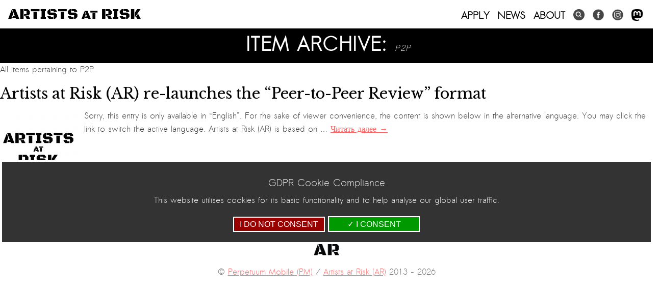

--- FILE ---
content_type: text/html; charset=UTF-8
request_url: https://artistsatrisk.org/?wordfence_syncAttackData=1769801854.4953&lang=ru
body_size: 39630
content:
<!DOCTYPE html>
<html lang="ru-RU">
<head>
<script async src="https://www.googletagmanager.com/gtag/js?id=G-LX1CV3ZD4Z"></script>
<script>
  window.dataLayer = window.dataLayer || [];
  function gtag(){dataLayer.push(arguments);}
  gtag('js', new Date());
  gtag('config', 'G-LX1CV3ZD4Z');
  gtag('consent', 'default', {
    'ad_storage': 'denied',
    'ad_user_data': 'denied',
    'ad_personalization': 'denied',
    'analytics_storage': 'denied'
  });
</script>
<meta charset="UTF-8" />
<title>Home | Artists at Risk (AR) | Official website for Artists at Risk (AR)</title>

	<meta content="width=device-width, initial-scale=1" name="viewport">
	<meta http-equiv="X-UA-Compatible" content="IE=EmulateIE7,IE=9,IE=edge,chrome=1" /> 

	<link rel="profile" href="http://gmpg.org/xfn/11" />
	<link rel="stylesheet" type="text/css" media="all" href="https://artistsatrisk.org/wp-content/themes/re-aligned/style.css" />


	<meta name='robots' content='index, follow, max-image-preview:large, max-snippet:-1, max-video-preview:-1' />

	<!-- This site is optimized with the Yoast SEO plugin v26.5 - https://yoast.com/wordpress/plugins/seo/ -->
	<meta name="description" content="Assisting Artists whose Freedom and Lives are at Risk" />
	<link rel="canonical" href="https://artistsatrisk.org/" />
	<meta property="og:locale" content="ru_RU" />
	<meta property="og:type" content="website" />
	<meta property="og:title" content="Home - Artists at Risk (AR)" />
	<meta property="og:description" content="{:en}Assisting Artists whose Freedom and Lives are at Risk{:}" />
	<meta property="og:url" content="https://artistsatrisk.org/" />
	<meta property="og:site_name" content="Artists at Risk (AR)" />
	<meta property="article:modified_time" content="2026-01-30T12:54:27+00:00" />
	<meta property="og:image" content="https://artistsatrisk.org/wp-content/uploads/2025/10/ar-virtual-pavillion.png" />
	<meta name="twitter:card" content="summary_large_image" />
	<script type="application/ld+json" class="yoast-schema-graph">{"@context":"https://schema.org","@graph":[{"@type":"WebPage","@id":"https://artistsatrisk.org/","url":"https://artistsatrisk.org/","name":"Home - Artists at Risk (AR)","isPartOf":{"@id":"https://artistsatrisk.org/#website"},"primaryImageOfPage":{"@id":"https://artistsatrisk.org/#primaryimage"},"image":{"@id":"https://artistsatrisk.org/#primaryimage"},"thumbnailUrl":"https://artistsatrisk.org/wp-content/uploads/2025/10/ar-virtual-pavillion.png","datePublished":"2016-11-29T20:01:42+00:00","dateModified":"2026-01-30T12:54:27+00:00","description":"{:en}Assisting Artists whose Freedom and Lives are at Risk{:}","breadcrumb":{"@id":"https://artistsatrisk.org/#breadcrumb"},"inLanguage":"ru-RU","potentialAction":[{"@type":"ReadAction","target":["https://artistsatrisk.org/"]}]},{"@type":"ImageObject","inLanguage":"ru-RU","@id":"https://artistsatrisk.org/#primaryimage","url":"https://artistsatrisk.org/wp-content/uploads/2025/10/ar-virtual-pavillion.png","contentUrl":"https://artistsatrisk.org/wp-content/uploads/2025/10/ar-virtual-pavillion.png","width":1003,"height":1200},{"@type":"BreadcrumbList","@id":"https://artistsatrisk.org/#breadcrumb","itemListElement":[{"@type":"ListItem","position":1,"name":"Home"}]},{"@type":"WebSite","@id":"https://artistsatrisk.org/#website","url":"https://artistsatrisk.org/","name":"Artists at Risk (AR)","description":"Official website for Artists at Risk (AR)","potentialAction":[{"@type":"SearchAction","target":{"@type":"EntryPoint","urlTemplate":"https://artistsatrisk.org/?s={search_term_string}"},"query-input":{"@type":"PropertyValueSpecification","valueRequired":true,"valueName":"search_term_string"}}],"inLanguage":"ru-RU"}]}</script>
	<!-- / Yoast SEO plugin. -->


<link rel='dns-prefetch' href='//ajax.googleapis.com' />
<link rel='dns-prefetch' href='//maps.googleapis.com' />
<link rel='dns-prefetch' href='//cdn.rawgit.com' />
<link rel="alternate" type="application/rss+xml" title="Artists at Risk (AR) &raquo; Лента" href="https://artistsatrisk.org/feed/?lang=ru" />
<link rel="alternate" title="oEmbed (JSON)" type="application/json+oembed" href="https://artistsatrisk.org/wp-json/oembed/1.0/embed?url=https%3A%2F%2Fartistsatrisk.org%2F%3Flang%3Dru" />
<link rel="alternate" title="oEmbed (XML)" type="text/xml+oembed" href="https://artistsatrisk.org/wp-json/oembed/1.0/embed?url=https%3A%2F%2Fartistsatrisk.org%2F%3Flang%3Dru&#038;format=xml" />
<meta property="og:image" content="https://artistsatrisk.org/wp-content/themes/re-aligned/images/fb-thumb-ar.png"/>
		
	<style id='wp-img-auto-sizes-contain-inline-css' type='text/css'>
img:is([sizes=auto i],[sizes^="auto," i]){contain-intrinsic-size:3000px 1500px}
/*# sourceURL=wp-img-auto-sizes-contain-inline-css */
</style>
<link rel='stylesheet' id='main-styles-css' href='https://artistsatrisk.org/wp-content/themes/re-aligned/css/2023.css?ver=65984' type='text/css' media='' />
<link rel='stylesheet' id='donate-styles-css' href='https://artistsatrisk.org/wp-content/themes/re-aligned/css/donate.css?ver=1677178404' type='text/css' media='' />
<style id='wp-emoji-styles-inline-css' type='text/css'>

	img.wp-smiley, img.emoji {
		display: inline !important;
		border: none !important;
		box-shadow: none !important;
		height: 1em !important;
		width: 1em !important;
		margin: 0 0.07em !important;
		vertical-align: -0.1em !important;
		background: none !important;
		padding: 0 !important;
	}
/*# sourceURL=wp-emoji-styles-inline-css */
</style>
<link rel='stylesheet' id='wp-block-library-css' href='https://artistsatrisk.org/wp-includes/css/dist/block-library/style.min.css?ver=ba584c6e2ca770092b963c4e11fd2613' type='text/css' media='all' />
<link rel='stylesheet' id='wc-blocks-style-css' href='https://artistsatrisk.org/wp-content/plugins/woocommerce/assets/client/blocks/wc-blocks.css?ver=wc-10.4.2' type='text/css' media='all' />
<style id='global-styles-inline-css' type='text/css'>
:root{--wp--preset--aspect-ratio--square: 1;--wp--preset--aspect-ratio--4-3: 4/3;--wp--preset--aspect-ratio--3-4: 3/4;--wp--preset--aspect-ratio--3-2: 3/2;--wp--preset--aspect-ratio--2-3: 2/3;--wp--preset--aspect-ratio--16-9: 16/9;--wp--preset--aspect-ratio--9-16: 9/16;--wp--preset--color--black: #000;--wp--preset--color--cyan-bluish-gray: #abb8c3;--wp--preset--color--white: #fff;--wp--preset--color--pale-pink: #f78da7;--wp--preset--color--vivid-red: #cf2e2e;--wp--preset--color--luminous-vivid-orange: #ff6900;--wp--preset--color--luminous-vivid-amber: #fcb900;--wp--preset--color--light-green-cyan: #7bdcb5;--wp--preset--color--vivid-green-cyan: #00d084;--wp--preset--color--pale-cyan-blue: #8ed1fc;--wp--preset--color--vivid-cyan-blue: #0693e3;--wp--preset--color--vivid-purple: #9b51e0;--wp--preset--color--blue: #0066cc;--wp--preset--color--medium-gray: #666;--wp--preset--color--light-gray: #f1f1f1;--wp--preset--gradient--vivid-cyan-blue-to-vivid-purple: linear-gradient(135deg,rgb(6,147,227) 0%,rgb(155,81,224) 100%);--wp--preset--gradient--light-green-cyan-to-vivid-green-cyan: linear-gradient(135deg,rgb(122,220,180) 0%,rgb(0,208,130) 100%);--wp--preset--gradient--luminous-vivid-amber-to-luminous-vivid-orange: linear-gradient(135deg,rgb(252,185,0) 0%,rgb(255,105,0) 100%);--wp--preset--gradient--luminous-vivid-orange-to-vivid-red: linear-gradient(135deg,rgb(255,105,0) 0%,rgb(207,46,46) 100%);--wp--preset--gradient--very-light-gray-to-cyan-bluish-gray: linear-gradient(135deg,rgb(238,238,238) 0%,rgb(169,184,195) 100%);--wp--preset--gradient--cool-to-warm-spectrum: linear-gradient(135deg,rgb(74,234,220) 0%,rgb(151,120,209) 20%,rgb(207,42,186) 40%,rgb(238,44,130) 60%,rgb(251,105,98) 80%,rgb(254,248,76) 100%);--wp--preset--gradient--blush-light-purple: linear-gradient(135deg,rgb(255,206,236) 0%,rgb(152,150,240) 100%);--wp--preset--gradient--blush-bordeaux: linear-gradient(135deg,rgb(254,205,165) 0%,rgb(254,45,45) 50%,rgb(107,0,62) 100%);--wp--preset--gradient--luminous-dusk: linear-gradient(135deg,rgb(255,203,112) 0%,rgb(199,81,192) 50%,rgb(65,88,208) 100%);--wp--preset--gradient--pale-ocean: linear-gradient(135deg,rgb(255,245,203) 0%,rgb(182,227,212) 50%,rgb(51,167,181) 100%);--wp--preset--gradient--electric-grass: linear-gradient(135deg,rgb(202,248,128) 0%,rgb(113,206,126) 100%);--wp--preset--gradient--midnight: linear-gradient(135deg,rgb(2,3,129) 0%,rgb(40,116,252) 100%);--wp--preset--font-size--small: 13px;--wp--preset--font-size--medium: 20px;--wp--preset--font-size--large: 36px;--wp--preset--font-size--x-large: 42px;--wp--preset--spacing--20: 0.44rem;--wp--preset--spacing--30: 0.67rem;--wp--preset--spacing--40: 1rem;--wp--preset--spacing--50: 1.5rem;--wp--preset--spacing--60: 2.25rem;--wp--preset--spacing--70: 3.38rem;--wp--preset--spacing--80: 5.06rem;--wp--preset--shadow--natural: 6px 6px 9px rgba(0, 0, 0, 0.2);--wp--preset--shadow--deep: 12px 12px 50px rgba(0, 0, 0, 0.4);--wp--preset--shadow--sharp: 6px 6px 0px rgba(0, 0, 0, 0.2);--wp--preset--shadow--outlined: 6px 6px 0px -3px rgb(255, 255, 255), 6px 6px rgb(0, 0, 0);--wp--preset--shadow--crisp: 6px 6px 0px rgb(0, 0, 0);}:where(.is-layout-flex){gap: 0.5em;}:where(.is-layout-grid){gap: 0.5em;}body .is-layout-flex{display: flex;}.is-layout-flex{flex-wrap: wrap;align-items: center;}.is-layout-flex > :is(*, div){margin: 0;}body .is-layout-grid{display: grid;}.is-layout-grid > :is(*, div){margin: 0;}:where(.wp-block-columns.is-layout-flex){gap: 2em;}:where(.wp-block-columns.is-layout-grid){gap: 2em;}:where(.wp-block-post-template.is-layout-flex){gap: 1.25em;}:where(.wp-block-post-template.is-layout-grid){gap: 1.25em;}.has-black-color{color: var(--wp--preset--color--black) !important;}.has-cyan-bluish-gray-color{color: var(--wp--preset--color--cyan-bluish-gray) !important;}.has-white-color{color: var(--wp--preset--color--white) !important;}.has-pale-pink-color{color: var(--wp--preset--color--pale-pink) !important;}.has-vivid-red-color{color: var(--wp--preset--color--vivid-red) !important;}.has-luminous-vivid-orange-color{color: var(--wp--preset--color--luminous-vivid-orange) !important;}.has-luminous-vivid-amber-color{color: var(--wp--preset--color--luminous-vivid-amber) !important;}.has-light-green-cyan-color{color: var(--wp--preset--color--light-green-cyan) !important;}.has-vivid-green-cyan-color{color: var(--wp--preset--color--vivid-green-cyan) !important;}.has-pale-cyan-blue-color{color: var(--wp--preset--color--pale-cyan-blue) !important;}.has-vivid-cyan-blue-color{color: var(--wp--preset--color--vivid-cyan-blue) !important;}.has-vivid-purple-color{color: var(--wp--preset--color--vivid-purple) !important;}.has-black-background-color{background-color: var(--wp--preset--color--black) !important;}.has-cyan-bluish-gray-background-color{background-color: var(--wp--preset--color--cyan-bluish-gray) !important;}.has-white-background-color{background-color: var(--wp--preset--color--white) !important;}.has-pale-pink-background-color{background-color: var(--wp--preset--color--pale-pink) !important;}.has-vivid-red-background-color{background-color: var(--wp--preset--color--vivid-red) !important;}.has-luminous-vivid-orange-background-color{background-color: var(--wp--preset--color--luminous-vivid-orange) !important;}.has-luminous-vivid-amber-background-color{background-color: var(--wp--preset--color--luminous-vivid-amber) !important;}.has-light-green-cyan-background-color{background-color: var(--wp--preset--color--light-green-cyan) !important;}.has-vivid-green-cyan-background-color{background-color: var(--wp--preset--color--vivid-green-cyan) !important;}.has-pale-cyan-blue-background-color{background-color: var(--wp--preset--color--pale-cyan-blue) !important;}.has-vivid-cyan-blue-background-color{background-color: var(--wp--preset--color--vivid-cyan-blue) !important;}.has-vivid-purple-background-color{background-color: var(--wp--preset--color--vivid-purple) !important;}.has-black-border-color{border-color: var(--wp--preset--color--black) !important;}.has-cyan-bluish-gray-border-color{border-color: var(--wp--preset--color--cyan-bluish-gray) !important;}.has-white-border-color{border-color: var(--wp--preset--color--white) !important;}.has-pale-pink-border-color{border-color: var(--wp--preset--color--pale-pink) !important;}.has-vivid-red-border-color{border-color: var(--wp--preset--color--vivid-red) !important;}.has-luminous-vivid-orange-border-color{border-color: var(--wp--preset--color--luminous-vivid-orange) !important;}.has-luminous-vivid-amber-border-color{border-color: var(--wp--preset--color--luminous-vivid-amber) !important;}.has-light-green-cyan-border-color{border-color: var(--wp--preset--color--light-green-cyan) !important;}.has-vivid-green-cyan-border-color{border-color: var(--wp--preset--color--vivid-green-cyan) !important;}.has-pale-cyan-blue-border-color{border-color: var(--wp--preset--color--pale-cyan-blue) !important;}.has-vivid-cyan-blue-border-color{border-color: var(--wp--preset--color--vivid-cyan-blue) !important;}.has-vivid-purple-border-color{border-color: var(--wp--preset--color--vivid-purple) !important;}.has-vivid-cyan-blue-to-vivid-purple-gradient-background{background: var(--wp--preset--gradient--vivid-cyan-blue-to-vivid-purple) !important;}.has-light-green-cyan-to-vivid-green-cyan-gradient-background{background: var(--wp--preset--gradient--light-green-cyan-to-vivid-green-cyan) !important;}.has-luminous-vivid-amber-to-luminous-vivid-orange-gradient-background{background: var(--wp--preset--gradient--luminous-vivid-amber-to-luminous-vivid-orange) !important;}.has-luminous-vivid-orange-to-vivid-red-gradient-background{background: var(--wp--preset--gradient--luminous-vivid-orange-to-vivid-red) !important;}.has-very-light-gray-to-cyan-bluish-gray-gradient-background{background: var(--wp--preset--gradient--very-light-gray-to-cyan-bluish-gray) !important;}.has-cool-to-warm-spectrum-gradient-background{background: var(--wp--preset--gradient--cool-to-warm-spectrum) !important;}.has-blush-light-purple-gradient-background{background: var(--wp--preset--gradient--blush-light-purple) !important;}.has-blush-bordeaux-gradient-background{background: var(--wp--preset--gradient--blush-bordeaux) !important;}.has-luminous-dusk-gradient-background{background: var(--wp--preset--gradient--luminous-dusk) !important;}.has-pale-ocean-gradient-background{background: var(--wp--preset--gradient--pale-ocean) !important;}.has-electric-grass-gradient-background{background: var(--wp--preset--gradient--electric-grass) !important;}.has-midnight-gradient-background{background: var(--wp--preset--gradient--midnight) !important;}.has-small-font-size{font-size: var(--wp--preset--font-size--small) !important;}.has-medium-font-size{font-size: var(--wp--preset--font-size--medium) !important;}.has-large-font-size{font-size: var(--wp--preset--font-size--large) !important;}.has-x-large-font-size{font-size: var(--wp--preset--font-size--x-large) !important;}
/*# sourceURL=global-styles-inline-css */
</style>

<style id='classic-theme-styles-inline-css' type='text/css'>
/*! This file is auto-generated */
.wp-block-button__link{color:#fff;background-color:#32373c;border-radius:9999px;box-shadow:none;text-decoration:none;padding:calc(.667em + 2px) calc(1.333em + 2px);font-size:1.125em}.wp-block-file__button{background:#32373c;color:#fff;text-decoration:none}
/*# sourceURL=/wp-includes/css/classic-themes.min.css */
</style>
<link rel='stylesheet' id='awsm-ead-public-css' href='https://artistsatrisk.org/wp-content/plugins/embed-any-document/css/embed-public.min.css?ver=2.7.12' type='text/css' media='all' />
<link rel='stylesheet' id='wp-components-css' href='https://artistsatrisk.org/wp-includes/css/dist/components/style.min.css?ver=ba584c6e2ca770092b963c4e11fd2613' type='text/css' media='all' />
<link rel='stylesheet' id='wp-preferences-css' href='https://artistsatrisk.org/wp-includes/css/dist/preferences/style.min.css?ver=ba584c6e2ca770092b963c4e11fd2613' type='text/css' media='all' />
<link rel='stylesheet' id='wp-block-editor-css' href='https://artistsatrisk.org/wp-includes/css/dist/block-editor/style.min.css?ver=ba584c6e2ca770092b963c4e11fd2613' type='text/css' media='all' />
<link rel='stylesheet' id='popup-maker-block-library-style-css' href='https://artistsatrisk.org/wp-content/plugins/popup-maker/dist/packages/block-library-style.css?ver=dbea705cfafe089d65f1' type='text/css' media='all' />
<link rel='stylesheet' id='trustseal_style-css' href='https://artistsatrisk.org/wp-content/plugins/donation-for-woocommerce//assets/css/user-wc-donation-form.css?ver=3.4&#038;t=30012026073738' type='text/css' media='all' />
<link rel='stylesheet' id='wpmenucart-icons-css' href='https://artistsatrisk.org/wp-content/plugins/woocommerce-menu-bar-cart/assets/css/wpmenucart-icons.min.css?ver=2.14.12' type='text/css' media='all' />
<style id='wpmenucart-icons-inline-css' type='text/css'>
@font-face{font-family:WPMenuCart;src:url(https://artistsatrisk.org/wp-content/plugins/woocommerce-menu-bar-cart/assets/fonts/WPMenuCart.eot);src:url(https://artistsatrisk.org/wp-content/plugins/woocommerce-menu-bar-cart/assets/fonts/WPMenuCart.eot?#iefix) format('embedded-opentype'),url(https://artistsatrisk.org/wp-content/plugins/woocommerce-menu-bar-cart/assets/fonts/WPMenuCart.woff2) format('woff2'),url(https://artistsatrisk.org/wp-content/plugins/woocommerce-menu-bar-cart/assets/fonts/WPMenuCart.woff) format('woff'),url(https://artistsatrisk.org/wp-content/plugins/woocommerce-menu-bar-cart/assets/fonts/WPMenuCart.ttf) format('truetype'),url(https://artistsatrisk.org/wp-content/plugins/woocommerce-menu-bar-cart/assets/fonts/WPMenuCart.svg#WPMenuCart) format('svg');font-weight:400;font-style:normal;font-display:swap}
/*# sourceURL=wpmenucart-icons-inline-css */
</style>
<link rel='stylesheet' id='wpmenucart-css' href='https://artistsatrisk.org/wp-content/plugins/woocommerce-menu-bar-cart/assets/css/wpmenucart-main.min.css?ver=2.14.12' type='text/css' media='all' />
<link rel='stylesheet' id='woocommerce-layout-css' href='https://artistsatrisk.org/wp-content/plugins/woocommerce/assets/css/woocommerce-layout.css?ver=10.4.2' type='text/css' media='all' />
<link rel='stylesheet' id='woocommerce-smallscreen-css' href='https://artistsatrisk.org/wp-content/plugins/woocommerce/assets/css/woocommerce-smallscreen.css?ver=10.4.2' type='text/css' media='only screen and (max-width: 768px)' />
<link rel='stylesheet' id='woocommerce-general-css' href='https://artistsatrisk.org/wp-content/plugins/woocommerce/assets/css/woocommerce.css?ver=10.4.2' type='text/css' media='all' />
<style id='woocommerce-inline-inline-css' type='text/css'>
.woocommerce form .form-row .required { visibility: visible; }
/*# sourceURL=woocommerce-inline-inline-css */
</style>
<link rel='stylesheet' id='wordpress-file-upload-style-css' href='https://artistsatrisk.org/wp-content/plugins/wp-file-upload/css/wordpress_file_upload_style.css?ver=ba584c6e2ca770092b963c4e11fd2613' type='text/css' media='all' />
<link rel='stylesheet' id='wordpress-file-upload-style-safe-css' href='https://artistsatrisk.org/wp-content/plugins/wp-file-upload/css/wordpress_file_upload_style_safe.css?ver=ba584c6e2ca770092b963c4e11fd2613' type='text/css' media='all' />
<link rel='stylesheet' id='wordpress-file-upload-adminbar-style-css' href='https://artistsatrisk.org/wp-content/plugins/wp-file-upload/css/wordpress_file_upload_adminbarstyle.css?ver=ba584c6e2ca770092b963c4e11fd2613' type='text/css' media='all' />
<link rel='stylesheet' id='jquery-ui-css-css' href='https://artistsatrisk.org/wp-content/plugins/wp-file-upload/vendor/jquery/jquery-ui.min.css?ver=ba584c6e2ca770092b963c4e11fd2613' type='text/css' media='all' />
<link rel='stylesheet' id='jquery-ui-timepicker-addon-css-css' href='https://artistsatrisk.org/wp-content/plugins/wp-file-upload/vendor/jquery/jquery-ui-timepicker-addon.min.css?ver=ba584c6e2ca770092b963c4e11fd2613' type='text/css' media='all' />
<link rel='stylesheet' id='twentyten-block-style-css' href='https://artistsatrisk.org/wp-content/themes/twentyten/blocks.css?ver=20190704' type='text/css' media='all' />
<link rel='stylesheet' id='wp-paginate-css' href='https://artistsatrisk.org/wp-content/plugins/wp-paginate/css/wp-paginate.css?ver=2.2.4' type='text/css' media='screen' />
<script type="text/javascript" src="https://artistsatrisk.org/wp-includes/js/dist/vendor/react.min.js?ver=18.3.1.1" id="react-js"></script>
<script type="text/javascript" src="https://artistsatrisk.org/wp-includes/js/dist/vendor/react-jsx-runtime.min.js?ver=18.3.1" id="react-jsx-runtime-js"></script>
<script type="text/javascript" src="https://artistsatrisk.org/wp-includes/js/dist/autop.min.js?ver=9fb50649848277dd318d" id="wp-autop-js"></script>
<script type="text/javascript" src="https://artistsatrisk.org/wp-includes/js/dist/blob.min.js?ver=9113eed771d446f4a556" id="wp-blob-js"></script>
<script type="text/javascript" src="https://artistsatrisk.org/wp-includes/js/dist/block-serialization-default-parser.min.js?ver=14d44daebf663d05d330" id="wp-block-serialization-default-parser-js"></script>
<script type="text/javascript" src="https://artistsatrisk.org/wp-includes/js/dist/hooks.min.js?ver=dd5603f07f9220ed27f1" id="wp-hooks-js"></script>
<script type="text/javascript" src="https://artistsatrisk.org/wp-includes/js/dist/deprecated.min.js?ver=e1f84915c5e8ae38964c" id="wp-deprecated-js"></script>
<script type="text/javascript" src="https://artistsatrisk.org/wp-includes/js/dist/dom.min.js?ver=26edef3be6483da3de2e" id="wp-dom-js"></script>
<script type="text/javascript" src="https://artistsatrisk.org/wp-includes/js/dist/vendor/react-dom.min.js?ver=18.3.1.1" id="react-dom-js"></script>
<script type="text/javascript" src="https://artistsatrisk.org/wp-includes/js/dist/escape-html.min.js?ver=6561a406d2d232a6fbd2" id="wp-escape-html-js"></script>
<script type="text/javascript" src="https://artistsatrisk.org/wp-includes/js/dist/element.min.js?ver=6a582b0c827fa25df3dd" id="wp-element-js"></script>
<script type="text/javascript" src="https://artistsatrisk.org/wp-includes/js/dist/is-shallow-equal.min.js?ver=e0f9f1d78d83f5196979" id="wp-is-shallow-equal-js"></script>
<script type="text/javascript" src="https://artistsatrisk.org/wp-includes/js/dist/i18n.min.js?ver=c26c3dc7bed366793375" id="wp-i18n-js"></script>
<script type="text/javascript" id="wp-i18n-js-after">
/* <![CDATA[ */
wp.i18n.setLocaleData( { 'text direction\u0004ltr': [ 'ltr' ] } );
//# sourceURL=wp-i18n-js-after
/* ]]> */
</script>
<script type="text/javascript" id="wp-keycodes-js-translations">
/* <![CDATA[ */
( function( domain, translations ) {
	var localeData = translations.locale_data[ domain ] || translations.locale_data.messages;
	localeData[""].domain = domain;
	wp.i18n.setLocaleData( localeData, domain );
} )( "default", {"translation-revision-date":"2026-01-02 08:03:19+0000","generator":"GlotPress\/4.0.3","domain":"messages","locale_data":{"messages":{"":{"domain":"messages","plural-forms":"nplurals=3; plural=(n % 10 == 1 && n % 100 != 11) ? 0 : ((n % 10 >= 2 && n % 10 <= 4 && (n % 100 < 12 || n % 100 > 14)) ? 1 : 2);","lang":"ru"},"Tilde":["\u0422\u0438\u043b\u044c\u0434\u0430"],"Backtick":["\u041a\u0430\u0432\u044b\u0447\u043a\u0430"],"Period":["\u0422\u043e\u0447\u043a\u0430"],"Comma":["\u0417\u0430\u043f\u044f\u0442\u0430\u044f"]}},"comment":{"reference":"wp-includes\/js\/dist\/keycodes.js"}} );
//# sourceURL=wp-keycodes-js-translations
/* ]]> */
</script>
<script type="text/javascript" src="https://artistsatrisk.org/wp-includes/js/dist/keycodes.min.js?ver=34c8fb5e7a594a1c8037" id="wp-keycodes-js"></script>
<script type="text/javascript" src="https://artistsatrisk.org/wp-includes/js/dist/priority-queue.min.js?ver=2d59d091223ee9a33838" id="wp-priority-queue-js"></script>
<script type="text/javascript" src="https://artistsatrisk.org/wp-includes/js/dist/compose.min.js?ver=7a9b375d8c19cf9d3d9b" id="wp-compose-js"></script>
<script type="text/javascript" src="https://artistsatrisk.org/wp-includes/js/dist/private-apis.min.js?ver=4f465748bda624774139" id="wp-private-apis-js"></script>
<script type="text/javascript" src="https://artistsatrisk.org/wp-includes/js/dist/redux-routine.min.js?ver=8bb92d45458b29590f53" id="wp-redux-routine-js"></script>
<script type="text/javascript" src="https://artistsatrisk.org/wp-includes/js/dist/data.min.js?ver=f940198280891b0b6318" id="wp-data-js"></script>
<script type="text/javascript" id="wp-data-js-after">
/* <![CDATA[ */
( function() {
	var userId = 0;
	var storageKey = "WP_DATA_USER_" + userId;
	wp.data
		.use( wp.data.plugins.persistence, { storageKey: storageKey } );
} )();
//# sourceURL=wp-data-js-after
/* ]]> */
</script>
<script type="text/javascript" src="https://artistsatrisk.org/wp-includes/js/dist/html-entities.min.js?ver=e8b78b18a162491d5e5f" id="wp-html-entities-js"></script>
<script type="text/javascript" src="https://artistsatrisk.org/wp-includes/js/dist/dom-ready.min.js?ver=f77871ff7694fffea381" id="wp-dom-ready-js"></script>
<script type="text/javascript" id="wp-a11y-js-translations">
/* <![CDATA[ */
( function( domain, translations ) {
	var localeData = translations.locale_data[ domain ] || translations.locale_data.messages;
	localeData[""].domain = domain;
	wp.i18n.setLocaleData( localeData, domain );
} )( "default", {"translation-revision-date":"2026-01-02 08:03:19+0000","generator":"GlotPress\/4.0.3","domain":"messages","locale_data":{"messages":{"":{"domain":"messages","plural-forms":"nplurals=3; plural=(n % 10 == 1 && n % 100 != 11) ? 0 : ((n % 10 >= 2 && n % 10 <= 4 && (n % 100 < 12 || n % 100 > 14)) ? 1 : 2);","lang":"ru"},"Notifications":["\u0423\u0432\u0435\u0434\u043e\u043c\u043b\u0435\u043d\u0438\u044f"]}},"comment":{"reference":"wp-includes\/js\/dist\/a11y.js"}} );
//# sourceURL=wp-a11y-js-translations
/* ]]> */
</script>
<script type="text/javascript" src="https://artistsatrisk.org/wp-includes/js/dist/a11y.min.js?ver=cb460b4676c94bd228ed" id="wp-a11y-js"></script>
<script type="text/javascript" id="wp-rich-text-js-translations">
/* <![CDATA[ */
( function( domain, translations ) {
	var localeData = translations.locale_data[ domain ] || translations.locale_data.messages;
	localeData[""].domain = domain;
	wp.i18n.setLocaleData( localeData, domain );
} )( "default", {"translation-revision-date":"2026-01-02 08:03:19+0000","generator":"GlotPress\/4.0.3","domain":"messages","locale_data":{"messages":{"":{"domain":"messages","plural-forms":"nplurals=3; plural=(n % 10 == 1 && n % 100 != 11) ? 0 : ((n % 10 >= 2 && n % 10 <= 4 && (n % 100 < 12 || n % 100 > 14)) ? 1 : 2);","lang":"ru"},"%s applied.":["\u041f\u0440\u0438\u043c\u0435\u043d\u0435\u043d\u043e: %s."],"%s removed.":["%s \u0443\u0434\u0430\u043b\u0451\u043d."]}},"comment":{"reference":"wp-includes\/js\/dist\/rich-text.js"}} );
//# sourceURL=wp-rich-text-js-translations
/* ]]> */
</script>
<script type="text/javascript" src="https://artistsatrisk.org/wp-includes/js/dist/rich-text.min.js?ver=5bdbb44f3039529e3645" id="wp-rich-text-js"></script>
<script type="text/javascript" src="https://artistsatrisk.org/wp-includes/js/dist/shortcode.min.js?ver=0b3174183b858f2df320" id="wp-shortcode-js"></script>
<script type="text/javascript" src="https://artistsatrisk.org/wp-includes/js/dist/warning.min.js?ver=d69bc18c456d01c11d5a" id="wp-warning-js"></script>
<script type="text/javascript" id="wp-blocks-js-translations">
/* <![CDATA[ */
( function( domain, translations ) {
	var localeData = translations.locale_data[ domain ] || translations.locale_data.messages;
	localeData[""].domain = domain;
	wp.i18n.setLocaleData( localeData, domain );
} )( "default", {"translation-revision-date":"2026-01-02 08:03:19+0000","generator":"GlotPress\/4.0.3","domain":"messages","locale_data":{"messages":{"":{"domain":"messages","plural-forms":"nplurals=3; plural=(n % 10 == 1 && n % 100 != 11) ? 0 : ((n % 10 >= 2 && n % 10 <= 4 && (n % 100 < 12 || n % 100 > 14)) ? 1 : 2);","lang":"ru"},"%1$s Block. Row %2$d":["%1$s \u0431\u043b\u043e\u043a. \u0421\u0442\u0440\u043e\u043a\u0430 %2$d"],"Design":["\u041e\u0444\u043e\u0440\u043c\u043b\u0435\u043d\u0438\u0435"],"%s Block":["\u0411\u043b\u043e\u043a %s"],"%1$s Block. %2$s":["%1$s \u0411\u043b\u043e\u043a. %2$s"],"%1$s Block. Column %2$d":["%1$s \u0411\u043b\u043e\u043a. \u0421\u0442\u043e\u043b\u0431\u0435\u0446 %2$d"],"%1$s Block. Column %2$d. %3$s":["%1$s \u0411\u043b\u043e\u043a. \u0421\u0442\u043e\u043b\u0431\u0435\u0446 %2$d. %3$s"],"%1$s Block. Row %2$d. %3$s":["%1$s \u0411\u043b\u043e\u043a. \u0421\u0442\u0440\u043e\u043a\u0430 %2$d. %3$s"],"Reusable blocks":["\u041c\u043e\u0438 \u0431\u043b\u043e\u043a\u0438"],"Embeds":["\u0412\u0441\u0442\u0430\u0432\u043a\u0438"],"Text":["\u0422\u0435\u043a\u0441\u0442"],"Widgets":["\u0412\u0438\u0434\u0436\u0435\u0442\u044b"],"Theme":["\u0422\u0435\u043c\u0430"],"Media":["\u041c\u0435\u0434\u0438\u0430\u0444\u0430\u0439\u043b\u044b"]}},"comment":{"reference":"wp-includes\/js\/dist\/blocks.js"}} );
//# sourceURL=wp-blocks-js-translations
/* ]]> */
</script>
<script type="text/javascript" src="https://artistsatrisk.org/wp-includes/js/dist/blocks.min.js?ver=de131db49fa830bc97da" id="wp-blocks-js"></script>
<script type="text/javascript" id="wc_shortcode_block-js-extra">
/* <![CDATA[ */
var wc_donation_forms = {"forms":[{"ID":13670,"title":"Donation"}]};
//# sourceURL=wc_shortcode_block-js-extra
/* ]]> */
</script>
<script type="text/javascript" src="https://artistsatrisk.org/wp-content/plugins/donation-for-woocommerce/assets/js/gutenberg_shortcode_block/build/index.js?ver=3.4" id="wc_shortcode_block-js"></script>
<script type="text/javascript" src="https://ajax.googleapis.com/ajax/libs/jquery/1.11.1/jquery.min.js?ver=1.11.1" id="jquery-js"></script>
<script type="text/javascript" src="https://artistsatrisk.org/wp-content/plugins/woocommerce/assets/js/jquery-blockui/jquery.blockUI.min.js?ver=2.7.0-wc.10.4.2" id="wc-jquery-blockui-js" defer="defer" data-wp-strategy="defer"></script>
<script type="text/javascript" id="wc-add-to-cart-js-extra">
/* <![CDATA[ */
var wc_add_to_cart_params = {"ajax_url":"/wp-admin/admin-ajax.php","wc_ajax_url":"/?wc-ajax=%%endpoint%%","i18n_view_cart":"View cart","cart_url":"https://artistsatrisk.org/basket/?lang=ru","is_cart":"","cart_redirect_after_add":"no"};
//# sourceURL=wc-add-to-cart-js-extra
/* ]]> */
</script>
<script type="text/javascript" src="https://artistsatrisk.org/wp-content/plugins/woocommerce/assets/js/frontend/add-to-cart.min.js?ver=10.4.2" id="wc-add-to-cart-js" defer="defer" data-wp-strategy="defer"></script>
<script type="text/javascript" src="https://artistsatrisk.org/wp-content/plugins/woocommerce/assets/js/js-cookie/js.cookie.min.js?ver=2.1.4-wc.10.4.2" id="wc-js-cookie-js" defer="defer" data-wp-strategy="defer"></script>
<script type="text/javascript" id="woocommerce-js-extra">
/* <![CDATA[ */
var woocommerce_params = {"ajax_url":"/wp-admin/admin-ajax.php","wc_ajax_url":"/?wc-ajax=%%endpoint%%","i18n_password_show":"Show password","i18n_password_hide":"Hide password"};
//# sourceURL=woocommerce-js-extra
/* ]]> */
</script>
<script type="text/javascript" src="https://artistsatrisk.org/wp-content/plugins/woocommerce/assets/js/frontend/woocommerce.min.js?ver=10.4.2" id="woocommerce-js" defer="defer" data-wp-strategy="defer"></script>
<script type="text/javascript" src="https://artistsatrisk.org/wp-content/plugins/wp-file-upload/js/wordpress_file_upload_functions.js?ver=ba584c6e2ca770092b963c4e11fd2613" id="wordpress_file_upload_script-js"></script>
<script type="text/javascript" src="https://artistsatrisk.org/wp-includes/js/jquery/ui/core.min.js?ver=1.13.3" id="jquery-ui-core-js"></script>
<script type="text/javascript" src="https://artistsatrisk.org/wp-includes/js/jquery/ui/datepicker.min.js?ver=1.13.3" id="jquery-ui-datepicker-js"></script>
<script type="text/javascript" id="jquery-ui-datepicker-js-after">
/* <![CDATA[ */
jQuery(function(jQuery){jQuery.datepicker.setDefaults({"closeText":"\u0417\u0430\u043a\u0440\u044b\u0442\u044c","currentText":"\u0421\u0435\u0433\u043e\u0434\u043d\u044f","monthNames":["\u042f\u043d\u0432\u0430\u0440\u044c","\u0424\u0435\u0432\u0440\u0430\u043b\u044c","\u041c\u0430\u0440\u0442","\u0410\u043f\u0440\u0435\u043b\u044c","\u041c\u0430\u0439","\u0418\u044e\u043d\u044c","\u0418\u044e\u043b\u044c","\u0410\u0432\u0433\u0443\u0441\u0442","\u0421\u0435\u043d\u0442\u044f\u0431\u0440\u044c","\u041e\u043a\u0442\u044f\u0431\u0440\u044c","\u041d\u043e\u044f\u0431\u0440\u044c","\u0414\u0435\u043a\u0430\u0431\u0440\u044c"],"monthNamesShort":["\u042f\u043d\u0432","\u0424\u0435\u0432","\u041c\u0430\u0440","\u0410\u043f\u0440","\u041c\u0430\u0439","\u0418\u044e\u043d","\u0418\u044e\u043b","\u0410\u0432\u0433","\u0421\u0435\u043d","\u041e\u043a\u0442","\u041d\u043e\u044f","\u0414\u0435\u043a"],"nextText":"\u0414\u0430\u043b\u0435\u0435","prevText":"\u041d\u0430\u0437\u0430\u0434","dayNames":["\u0412\u043e\u0441\u043a\u0440\u0435\u0441\u0435\u043d\u044c\u0435","\u041f\u043e\u043d\u0435\u0434\u0435\u043b\u044c\u043d\u0438\u043a","\u0412\u0442\u043e\u0440\u043d\u0438\u043a","\u0421\u0440\u0435\u0434\u0430","\u0427\u0435\u0442\u0432\u0435\u0440\u0433","\u041f\u044f\u0442\u043d\u0438\u0446\u0430","\u0421\u0443\u0431\u0431\u043e\u0442\u0430"],"dayNamesShort":["\u0412\u0441","\u041f\u043d","\u0412\u0442","\u0421\u0440","\u0427\u0442","\u041f\u0442","\u0421\u0431"],"dayNamesMin":["\u0412\u0441","\u041f\u043d","\u0412\u0442","\u0421\u0440","\u0427\u0442","\u041f\u0442","\u0421\u0431"],"dateFormat":"dd/mm/yy","firstDay":1,"isRTL":false});});
//# sourceURL=jquery-ui-datepicker-js-after
/* ]]> */
</script>
<script type="text/javascript" src="https://artistsatrisk.org/wp-content/plugins/wp-file-upload/vendor/jquery/jquery-ui-timepicker-addon.min.js?ver=ba584c6e2ca770092b963c4e11fd2613" id="jquery-ui-timepicker-addon-js-js"></script>
<script type="text/javascript" src="https://artistsatrisk.org/wp-includes/js/jquery/jquery-migrate.min.js?ver=3.4.1" id="jquery-migrate-js"></script>
<script type="text/javascript" src="https://artistsatrisk.org/wp-content/themes/re-aligned/js/jquery.masonry.min.js?ver=ba584c6e2ca770092b963c4e11fd2613" id="masonry-script-js"></script>
<script type="text/javascript" src="https://artistsatrisk.org/wp-content/themes/re-aligned/js/masonry-script.js?ver=ba584c6e2ca770092b963c4e11fd2613" id="custom-masonry-script-js"></script>
<script type="text/javascript" src="https://artistsatrisk.org/wp-content/themes/re-aligned/js/smartajax/load.smartajax.js?ver=ba584c6e2ca770092b963c4e11fd2613" id="ajax-script-js"></script>
<script type="text/javascript" src="https://artistsatrisk.org/wp-content/themes/re-aligned/js/prefixfree.min.js?ver=ba584c6e2ca770092b963c4e11fd2613" id="prefix-script-js"></script>
<script type="text/javascript" src="https://maps.googleapis.com/maps/api/js?key=AIzaSyAxy-P8UwAmxwqCK5t76ofg1lxy_Ez5A4o&amp;ver=1.6.1" id="api-script-js"></script>
<script type="text/javascript" src="https://artistsatrisk.org/wp-content/themes/re-aligned/js/oms.min.js?ver=ba584c6e2ca770092b963c4e11fd2613" id="marker-script-js"></script>
<script type="text/javascript" src="https://cdn.rawgit.com/googlemaps/v3-utility-library/master/infobox/src/infobox.js?ver=1.6.1" id="infobox-script-js"></script>
<script type="text/javascript" src="https://artistsatrisk.org/wp-content/themes/re-aligned/js/infobubble.js?ver=ba584c6e2ca770092b963c4e11fd2613" id="infobubble-script-js"></script>
<script type="text/javascript" src="https://artistsatrisk.org/wp-content/themes/re-aligned/js/script.js?ver=ba584c6e2ca770092b963c4e11fd2613" id="custom-script-js"></script>
<link rel="https://api.w.org/" href="https://artistsatrisk.org/wp-json/" /><link rel="alternate" title="JSON" type="application/json" href="https://artistsatrisk.org/wp-json/wp/v2/pages/8" /><link rel="EditURI" type="application/rsd+xml" title="RSD" href="https://artistsatrisk.org/xmlrpc.php?rsd" />

<link rel='shortlink' href='https://artistsatrisk.org/' />
<script>  var el_i13_login_captcha=null; var el_i13_register_captcha=null; </script><script type="text/javascript">
(function(url){
	if(/(?:Chrome\/26\.0\.1410\.63 Safari\/537\.31|WordfenceTestMonBot)/.test(navigator.userAgent)){ return; }
	var addEvent = function(evt, handler) {
		if (window.addEventListener) {
			document.addEventListener(evt, handler, false);
		} else if (window.attachEvent) {
			document.attachEvent('on' + evt, handler);
		}
	};
	var removeEvent = function(evt, handler) {
		if (window.removeEventListener) {
			document.removeEventListener(evt, handler, false);
		} else if (window.detachEvent) {
			document.detachEvent('on' + evt, handler);
		}
	};
	var evts = 'contextmenu dblclick drag dragend dragenter dragleave dragover dragstart drop keydown keypress keyup mousedown mousemove mouseout mouseover mouseup mousewheel scroll'.split(' ');
	var logHuman = function() {
		if (window.wfLogHumanRan) { return; }
		window.wfLogHumanRan = true;
		var wfscr = document.createElement('script');
		wfscr.type = 'text/javascript';
		wfscr.async = true;
		wfscr.src = url + '&r=' + Math.random();
		(document.getElementsByTagName('head')[0]||document.getElementsByTagName('body')[0]).appendChild(wfscr);
		for (var i = 0; i < evts.length; i++) {
			removeEvent(evts[i], logHuman);
		}
	};
	for (var i = 0; i < evts.length; i++) {
		addEvent(evts[i], logHuman);
	}
})('//artistsatrisk.org/?wordfence_lh=1&hid=C183D6CA4F8E1D39219131270A17EE41');
</script><style type="text/css">
.qtranxs_flag_en {background-image: url(https://artistsatrisk.org/wp-content/plugins/qtranslate-x/flags/gb.png); background-repeat: no-repeat;}
.qtranxs_flag_fi {background-image: url(https://artistsatrisk.org/wp-content/plugins/qtranslate-x/flags/fi.png); background-repeat: no-repeat;}
.qtranxs_flag_no {background-image: url(https://artistsatrisk.org/wp-content/plugins/qtranslate-x/flags/no.png); background-repeat: no-repeat;}
.qtranxs_flag_ru {background-image: url(https://artistsatrisk.org/wp-content/plugins/qtranslate-x/flags/ru.png); background-repeat: no-repeat;}
</style>
<link hreflang="en" href="https://artistsatrisk.org/?wordfence_syncAttackData=1769801854.4953&lang=en" rel="alternate" />
<link hreflang="ua" href="https://artistsatrisk.org/?wordfence_syncAttackData=1769801854.4953&lang=ua" rel="alternate" />
<link hreflang="ru" href="https://artistsatrisk.org/?wordfence_syncAttackData=1769801854.4953&lang=ru" rel="alternate" />
<link hreflang="fr" href="https://artistsatrisk.org/?wordfence_syncAttackData=1769801854.4953&lang=fr" rel="alternate" />
<link hreflang="es" href="https://artistsatrisk.org/?wordfence_syncAttackData=1769801854.4953&lang=es" rel="alternate" />
<link hreflang="ar" href="https://artistsatrisk.org/?wordfence_syncAttackData=1769801854.4953&lang=ar" rel="alternate" />
<link hreflang="tr" href="https://artistsatrisk.org/?wordfence_syncAttackData=1769801854.4953&lang=tr" rel="alternate" />
<link hreflang="x-default" href="https://artistsatrisk.org/?wordfence_syncAttackData=1769801854.4953&lang=en" rel="alternate" />
<meta name="generator" content="qTranslate-X 3.4.6.8" />
	<noscript><style>.woocommerce-product-gallery{ opacity: 1 !important; }</style></noscript>
	<link rel="icon" href="https://artistsatrisk.org/wp-content/uploads/2023/04/cropped-ar-compound-favicon-2-32x32.png" sizes="32x32" />
<link rel="icon" href="https://artistsatrisk.org/wp-content/uploads/2023/04/cropped-ar-compound-favicon-2-192x192.png" sizes="192x192" />
<link rel="apple-touch-icon" href="https://artistsatrisk.org/wp-content/uploads/2023/04/cropped-ar-compound-favicon-2-180x180.png" />
<meta name="msapplication-TileImage" content="https://artistsatrisk.org/wp-content/uploads/2023/04/cropped-ar-compound-favicon-2-270x270.png" />
		<style type="text/css" id="wp-custom-css">
			ul.sub-menu li {
	margin: 0;
	background-color: white;
	padding-top: 12px;
}

.menu-item-has-children .sub-menu {
  display: none;
  opacity: 0;
  visibility: hidden;
  transition: opacity .2s ease;
  position: absolute; /* si quieres menú desplegable */
}

.menu-item-has-children:hover > .sub-menu {
  display: block;
  opacity: 1;
  visibility: visible;
}

@media(min-width: 768px) { 
	
	#applycta {
    position: absolute;
    left: 4rem;
    width: 300px;
    border: 2px solid #222;
    background: #d00; 
    bottom: 20%;
    z-index: 3;
  }
  
  #hostcta {
    position: absolute;
    right: 4rem;
    width: 300px; 
    border: 2px solid #222;
    background: #ee0; 
    bottom: 20%;
  }
	
}

#branding{
	width: 315px ! important;
	margin-left: unset;
	margin-right: unset;
}

#access{
	margin-left: unset;
	margin-right: unset;
	width: 550px;
}

#access a{
	font-weight: 800 ! important;
	font-size: 1.4em;
}

#header{
	height: 66px;
}

#masthead{
	display: flex;
	flex-direction: row;
	width: 100% ! important;
	justify-content: space-between;
}



a.popup-panel{
	color: black;
	display: block;
	border: 1px solid black;
	text-decoration: none;
}


a.popup-panel{
	font-size: 20px;
	font-weight: 700;
}


a.popup-panel > br{
	display: none;
}

a.popup-panel > span{
	display: block;
	margin-left: 10px;
}

a.popup-panel > span > br{
	display: none;
}

a.popup-panel:hover{
	background-color: black;
}

a.popup-panel.host:hover{
	color: #ffea00;
}

.pum-theme-11213 .pum-content + .pum-close:hover, .pum-theme-cutting-edge .pum-content + .pum-close:hover{
	background-color: #ffea00;
	color: black;
	border: 1px solid black;
}

a.popup-panel.artist:hover{
	color: #ff3a3a;
}

.pum-theme-11228 .pum-content + .pum-close:hover, .pum-theme-11228 .pum-content + .pum-close:hover{
	background-color: #ff3a3a;
	color: black;
	border: 1px solid black;
}

a.popup-panel.support:hover{
	color: #0096ff;
}

.pum-theme-11271 .pum-content + .pum-close:hover, .pum-theme-support .pum-content + .pum-close:hover{
	background-color: #0096ff;
	color: black;
	border: 1px solid black;
}

.hidden{
	visibility: hidden;
	border: unset;
}



a.popup-solidarityprints{
	color: white;
	display: block;
	text-decoration: none;
	text-align: center;
}

a.popup-solidarityprints > br{
	display: none;
}

a.popup-solidarityprints > span > br{
	display: none;
}

a.popup-solidarityprints{
	color: white;
	display: block;
	text-decoration: none;
	text-align: center;
}

#popmake-11342:hover{
	background-color: #0057b8	;
}

#popmake-11342:hover *{
color: 	#ffd700 ! important;}

.language{
	margin-top: 14px ! important;
	
}
/* share sidebar */
#share-buttons {
	display: block;
}

/* shop */
.woocommerce-shop #background, .single-product #background {
	background-image: none;
}

.woocommerce-ordering, .related.products, .woocommerce-result-count, li.wpmenucartli a.wpmenucart-contents span.amount, .description_tab {
	display: none !important;
}

.woocommerce ul.products li.product a img {
	height: 150px;
	object-fit: contain;
}

.pswp #copyrights, .woocommerce-js #copyrights {
	position: fixed;
}

.select2-container {
	display: none;
}
.select2-hidden-accessible {
	height: auto !important;
	margin: auto !important;
	position: inherit !important;
	width: 100% !important;
	padding: 2px 5px !important;
	border: 1px solid #aaa !important;
	border-radius: 4px;
	cursor: pointer;
	font-family: 'sawasdeeregular';
	font-size: 16px;
}

/* unable to locate share icons in code, so just hiding them */
#share-buttons-grey a:nth-of-type(3), 
#share-buttons-grey a:nth-of-type(4) {
	display: none;
}

/* frieze button */
.button.primary {
	font-size: 100%;
    margin-top: 10px;
    line-height: 1;
    cursor: pointer;
    position: relative;
    text-decoration: none;
    overflow: visible;
    padding: 0.618em 1em;
    font-weight: 700;
    border-radius: 3px;
    left: auto;
    color: white;
    background-color: #ff6262;
    border: 0;
    display: inline-block;
}
.button.primary:hover { 
		background-color: #de5c5c;
}

/* frieze popup*/
pum-theme-11209, .pum-theme-default-theme {
    background-color: rgb(255 255 255 / 90%);
}

.pum-theme-11209 .pum-content + .pum-close, .pum-theme-default-theme .pum-content + .pum-close {
	background-color: rgb(93 93 93);
}

.pum-theme-11209 .pum-content, .pum-theme-default-theme .pum-content {
	font-weight: 600;
}

#toolbar {
  display: none !important;
}

.centered-aside {
  max-width: 300px;
  margin: 0 auto;
  text-align: center;
  border: 1px solid black;
  box-sizing: border-box; 
}		</style>
			
	<script>
  	jQuery(document).ready(function(){
      jQuery('[data-href]').click(function(){
        window.location = $(this).data('href');
      });  
    });
    jQuery(window).on('scroll', function(){
      jQuery('body').addClass('scrolled');
    });
  </script>
	
</head>
<body class="home wp-singular page-template-default page page-id-8 wp-theme-twentyten wp-child-theme-re-aligned goodcaesar-2023  theme-twentyten woocommerce-no-js">
  
 


<div class="twenty-three-spacer">&nbsp;</div>
	
<header class="twenty-three">
	<div class="header-frame">	
		
	<a href="/" class="logomain">
		<svg id="Layer_1" data-name="Layer 1" xmlns="http://www.w3.org/2000/svg" viewBox="0 0 534.86 40.11"><defs><style>.cls-1{fill:#010101;}</style></defs><polygon class="cls-1" points="31.28 40.11 44.79 40.11 28.8 0 15.78 0 26.51 27.77 19.25 27.77 16.47 35.72 29.59 35.72 31.28 40.11"/><polygon class="cls-1" points="20.25 17.74 14.33 1.81 0 40.11 12.91 40.11 20.25 17.74"/><rect class="cls-1" x="48.6" width="13.36" height="40.11"/><polygon class="cls-1" points="74.11 8.01 74.11 20.31 64.07 20.31 64.07 28.08 68.73 28.08 68.24 27.02 80.79 25.36 81.21 26.2 87.37 20.04 87.37 8.01 79.33 0 64.07 0 64.07 8.01 74.11 8.01"/><polygon class="cls-1" points="81.21 26.2 79.33 28.08 68.73 28.08 74.47 40.11 88.74 40.11 81.21 26.2"/><rect class="cls-1" x="102" y="10.82" width="13.9" height="29.29"/><rect class="cls-1" x="91.55" width="34.82" height="8.73"/><polygon class="cls-1" points="130.87 40.11 152.26 40.11 152.26 31.55 148.24 31.55 148.24 8.52 152.26 8.52 152.26 0 130.87 0 130.87 8.52 134.88 8.52 134.88 31.55 130.87 31.55 130.87 40.11"/><polygon class="cls-1" points="183.51 40.11 183.51 25.09 166.17 25.09 158.13 17.05 158.13 8.01 166.17 0 170.7 0 170.7 14.23 189.13 14.23 196.9 22.27 196.9 32.1 188.89 40.11 183.51 40.11"/><polygon class="cls-1" points="183.51 7.22 183.51 11.24 195.81 11.24 195.81 6.98 188.86 0 172.81 0 172.81 7.22 183.51 7.22"/><polygon class="cls-1" points="158.13 32.1 164.87 40.11 181.4 40.11 181.4 32.85 171.49 32.85 171.49 28.08 158.13 28.08 158.13 32.1"/><rect class="cls-1" x="211.86" y="10.82" width="13.9" height="29.29"/><rect class="cls-1" x="201.41" width="34.82" height="8.73"/><polygon class="cls-1" points="266.11 40.11 266.11 25.09 248.77 25.09 240.73 17.05 240.73 8.01 248.76 0 253.3 0 253.3 14.23 271.74 14.23 279.5 22.27 279.5 32.1 271.49 40.11 266.11 40.11"/><polygon class="cls-1" points="266.11 7.22 266.11 11.24 278.41 11.24 278.41 6.98 271.46 0 255.41 0 255.41 7.22 266.11 7.22"/><polygon class="cls-1" points="240.73 32.1 247.47 40.11 264 40.11 264 32.85 254.08 32.85 254.08 28.08 240.73 28.08 240.73 32.1"/><polygon class="cls-1" points="320.67 36.45 309.74 36.45 312.05 29.83 318.1 29.83 309.16 6.68 320.01 6.68 333.33 40.11 322.07 40.11 320.67 36.45"/><polygon class="cls-1" points="312.88 21.47 307.95 8.2 296.01 40.11 306.76 40.11 312.88 21.47"/><rect class="cls-1" x="340.24" y="15.7" width="11.59" height="24.4"/><rect class="cls-1" x="331.52" y="6.68" width="29.01" height="7.28"/><rect class="cls-1" x="378.73" width="13.36" height="40.11"/><polygon class="cls-1" points="404.24 8.01 404.24 20.31 394.2 20.31 394.2 28.08 398.86 28.08 398.37 27.02 410.92 25.36 411.34 26.2 417.5 20.04 417.5 8.01 409.47 0 394.2 0 394.2 8.01 404.24 8.01"/><polygon class="cls-1" points="411.34 26.2 409.46 28.08 398.86 28.08 404.6 40.11 418.86 40.11 411.34 26.2"/><polygon class="cls-1" points="423.03 40.11 444.43 40.11 444.43 31.55 440.41 31.55 440.41 8.52 444.43 8.52 444.43 0 423.03 0 423.03 8.52 427.05 8.52 427.05 31.55 423.03 31.55 423.03 40.11"/><polygon class="cls-1" points="475.68 40.11 475.68 25.09 458.33 25.09 450.3 17.05 450.3 8.01 458.34 0 462.87 0 462.87 14.23 481.31 14.23 489.07 22.27 489.07 32.1 481.06 40.11 475.68 40.11"/><polygon class="cls-1" points="475.68 7.22 475.68 11.24 487.98 11.24 487.98 6.98 481.03 0 464.99 0 464.99 7.22 475.68 7.22"/><polygon class="cls-1" points="450.3 32.1 457.04 40.11 473.57 40.11 473.57 32.85 463.65 32.85 463.65 28.08 450.3 28.08 450.3 32.1"/><rect class="cls-1" x="495.54" width="13.36" height="40.11"/><polygon class="cls-1" points="534.23 0 520.32 0 510.95 14.93 510.95 34.42 534.23 0"/><polygon class="cls-1" points="523.8 18.89 515.88 30.77 520.41 40.11 534.86 40.11 523.8 18.89"/></svg>
	</a>	

  <div class="searchform desktop">
		<form action="/" method="get">
      <fieldset>
        <input type="text" name="s" id="search" value="">
          <!--input type="image" alt="Search" src="https://artistsatrisk.org/wp-content/themes/re-aligned/images/search.png" /-->
      </fieldset>
    </form>    
  </div>

	<div class="desktop-nav">
		<div class="menu-header"><ul id="menu-mainmenu-english" class="menu"><li id="menu-item-4445" class="menu-item menu-item-type-post_type menu-item-object-page menu-item-4445"><a href="https://artistsatrisk.org/apply/?lang=ru">Apply</a></li>
<li id="menu-item-4944" class="menu-item menu-item-type-taxonomy menu-item-object-category menu-item-4944"><a href="https://artistsatrisk.org/category/news/?lang=ru">News</a></li>
<li id="menu-item-23" class="menu-item menu-item-type-post_type menu-item-object-page menu-item-23"><a href="https://artistsatrisk.org/about/?lang=ru">About</a></li>
</ul></div>		
		<ul class="social">
			<li>
			<a title="Search" data-set-mode="search" href="#">
				<img src="https://artistsatrisk.org/wp-content/themes/re-aligned/images/icon-grey-search.png" alt="Artists At Risk Facebook" width="22">
			</a>
			</li>

			<li>
			<a target="_blank" href="https://www.facebook.com/artistsatrisk" title="Artists At Risk on Facebook.">
				<img src="https://artistsatrisk.org/wp-content/themes/re-aligned/images/icon-grey-facebook.png" alt="Artists At Risk Facebook" width="22">
			</a>
			</li>
			<li>
			<a target="_blank" href="https://www.instagram.com/artistsatrisk" title="Artists At Risk on Instagram.">
				<img src="https://artistsatrisk.org/wp-content/themes/re-aligned/images/icon-instagram.png" alt="Artists At Risk Instagram" width="22">
			</a>
			</li>
			
			<li><a target="_blank" href="https://mastodon.social/@artistsatrisk" title="Artists At Risk on Mastodon.">
				<img src="https://artistsatrisk.org/wp-content/themes/re-aligned/images/icon-mastodon.png" alt="Artists At Risk Mastodon" width="22">
			</a></li>
			
		</ul>			
	</div>

	<button id="mobile-nav">
		<b>Menu</b>
	</button>	

	<div class="nav-holder">
				
		<nav>
			
			<div class="searchform">
				<form action="/" method="get">
					<fieldset>
						<input type="text" name="s" placeholder="What are you looking for?" id="search" value="" />
						<input type="submit" value="Search" />
					</fieldset>
				</form>
			</div>
			
			<div class="menu-header"><ul id="menu-mainmenu-english-1" class="menu"><li class="menu-item menu-item-type-post_type menu-item-object-page menu-item-4445"><a href="https://artistsatrisk.org/apply/?lang=ru">Apply</a></li>
<li class="menu-item menu-item-type-taxonomy menu-item-object-category menu-item-4944"><a href="https://artistsatrisk.org/category/news/?lang=ru">News</a></li>
<li class="menu-item menu-item-type-post_type menu-item-object-page menu-item-23"><a href="https://artistsatrisk.org/about/?lang=ru">About</a></li>
</ul></div>			
			<ul class="social">
				<li><a href="https://www.facebook.com/artistsatrisk/" target="_blank"><img src="/m/assets/facebook-icon.png"></a></li>
				<li><a href="https://www.instagram.com/artistsatrisk" target="_blank"><img src="/m/assets/instagram-icon.png"></a></li>
				<li><a href="https://twitter.com/ArtistsatRisk" target="_blank"><img src="/m/assets/twitter-icon.png"></a></li>
				<li><a href="https://t.me/artistsatrisk" target="_blank"><img src="/m/assets/telegram-icon.png"></a></li>
			</ul>
		
		</nav>
		
	</div>
	</div>
</header>
<script type="text/javascript">
  var $ = jQuery;
  var gc = {};
  var $b = $('body');  
  var toggleMode = ( mode ) => {
    console.log(mode)
    $('body').attr('data-mode') == mode ? $('body').removeAttr('data-mode') : $('body').attr('data-mode', mode);
  }

	gc.where = function(selector, callback){
		$(document).ready(function(){
			$(selector).each(function( index ){
				callback.bind(this)($(this), index);
			});
		});
	};
	
  gc.where('[data-set-mode]', function($btn){
  	$btn.click((e) => {
    	toggleMode( $btn.data('set-mode') )
      e.stopPropagation()
    });
  });
  
  gc.where('.searchform.desktop', ($el) => {
    $el.click((e) => e.stopPropagation());
  });

  $b.click((e) => $b.removeAttr('data-mode'));

</script>


<div id="container">



			<div id="content" role="main">


			

				<div id="post-8" class="post-8 page type-page status-publish hentry">
											<h2 class="page-title">Home</h2>
					



					<div class="entry-content">



						<p class="qtranxs-available-languages-message qtranxs-available-languages-message-ru">Sorry, this entry is only available in “<a href="https://artistsatrisk.org/?wordfence_syncAttackData=1769801854.4953&#038;lang=en" class="qtranxs-available-language-link qtranxs-available-language-link-en" title="English">English</a>”. For the sake of viewer convenience, the content is shown below in the alternative language. You may click the link to switch the active language.</p>
<div class="ohgod">
<div id="scrollformore">↓</div>
<div id="applycta" class="cta popup">
<div class="inner">At Risk? <a href="/apply">Apply</a></div>
</div>
<div id="biennale-2024" class="cta popup">
<div class="inner flex" data-href="/artists-at-riskar-unesco-pavilion">
<div class="info" style="padding: 0;">
<p><img decoding="async" src="https://artistsatrisk.org/wp-content/uploads/2025/10/ar-virtual-pavillion.png" /></p>
</div>
<div class="banner" style="width: 100%">
<div style="position: relative; padding-bottom: 56.25%; height: 185px; overflow: hidden;">
        <iframe 
            src="https://virtual.artistsatrisk.org/" 
            style="position: absolute; top: 0; left: 0; width: 100%; height: 100%;" 
            frameborder="0" 
            allowfullscreen><br />
        </iframe>
</div>
</div>
</div>
</div>
<div id="hostcta" class="cta popup">
<div class="inner flex">
<p>Able to host artists or cultural workers at risk?</p>
<p>Become a <a href="https://docs.google.com/forms/d/e/1FAIpQLSfBc63CGTw9ROCgwk6Dyj3WcIGnGrtSd5NEecN-XbzvVbOpsQ/viewform" target="_blank" rel="noopener">host</a></p>
</div>
</div>
<div id="mapcta" class="cta"><div id="item-container" style="display: none;">
      <div id="item39999" class="item">
      <div class="itemname">
        <a href="https://artistsatrisk.org/2026/01/21/introducing-cultural-traffic-and-its-residency-slow-river-house-a-new-hosting-partner-in-the-ar-network/?lang=ru">Introducing Cultural Traffic and its residency Slow River House: a new hosting partner in the AR-Network!</a>
      </div>
      <div class="itemimg">
              </div>
      <div style="clear:both;"></div>
    </div>  
      <div id="item39902" class="item">
      <div class="itemname">
        <a href="https://artistsatrisk.org/2025/11/19/introducing-ujazdowski-castle-centre-for-contemporary-art-a-new-hosting-partner-in-the-ar-network/?lang=ru">Introducing Ujazdowski Castle Centre for Contemporary Art: a new hosting partner in the AR-Network!</a>
      </div>
      <div class="itemimg">
              </div>
      <div style="clear:both;"></div>
    </div>  
      <div id="item39875" class="item">
      <div class="itemname">
        <a href="https://artistsatrisk.org/2025/11/14/meet-mariia-pelishenko-ukrainian-artist-and-ar-resident-at-kunstlerinnenhaus-bremen/?lang=ru">Meet Mariia Pelishenko, Ukrainian artist and AR-Resident at Künstler:innenhaus Bremen</a>
      </div>
      <div class="itemimg">
              </div>
      <div style="clear:both;"></div>
    </div>  
      <div id="item39578" class="item">
      <div class="itemname">
        <a href="https://artistsatrisk.org/2025/08/13/artists-at-risk-ar-at-the-helsinki50-conference/?lang=ru">Artists at Risk (AR) at the Helsinki+50 Conference</a>
      </div>
      <div class="itemimg">
              </div>
      <div style="clear:both;"></div>
    </div>  
      <div id="item39572" class="item">
      <div class="itemname">
        <a href="https://artistsatrisk.org/2025/08/12/introducing-hrd-ar-resident-ana-jabauri/?lang=ru">Introducing HRD AR-Resident Ana Jabauri!</a>
      </div>
      <div class="itemimg">
              </div>
      <div style="clear:both;"></div>
    </div>  
      <div id="item39521" class="item">
      <div class="itemname">
        <a href="https://artistsatrisk.org/2025/07/17/introducing-pm-ar-resident-vadim-smyslov/?lang=ru">Introducing PM/AR Resident Vadim Smyslov</a>
      </div>
      <div class="itemimg">
              </div>
      <div style="clear:both;"></div>
    </div>  
      <div id="item39436" class="item">
      <div class="itemname">
        <a href="https://artistsatrisk.org/2025/05/21/preparing-a-new-culture-compass-for-europe/?lang=ru">Preparing a new Culture Compass for Europe</a>
      </div>
      <div class="itemimg">
                  <a href="https://artistsatrisk.org/2025/05/21/preparing-a-new-culture-compass-for-europe/?lang=ru"><img decoding="async" width="60" height="75" src="https://artistsatrisk.org/wp-content/uploads/2025/05/1-60x75.png" class="attachment-map-thumb size-map-thumb wp-post-image" alt="" srcset="https://artistsatrisk.org/wp-content/uploads/2025/05/1-60x75.png 60w, https://artistsatrisk.org/wp-content/uploads/2025/05/1-240x300.png 240w, https://artistsatrisk.org/wp-content/uploads/2025/05/1-768x960.png 768w, https://artistsatrisk.org/wp-content/uploads/2025/05/1-265x331.png 265w, https://artistsatrisk.org/wp-content/uploads/2025/05/1-140x175.png 140w, https://artistsatrisk.org/wp-content/uploads/2025/05/1-300x375.png 300w, https://artistsatrisk.org/wp-content/uploads/2025/05/1.png 810w" sizes="(max-width: 60px) 100vw, 60px" /></a>
              </div>
      <div style="clear:both;"></div>
    </div>  
      <div id="item39275" class="item">
      <div class="itemname">
        <a href="https://artistsatrisk.org/2025/01/27/targeted-call-for-ecologists-at-risk-in-western-africa/?lang=ru">PUBLIC CALL for ecologists at risk in AFRICA</a>
      </div>
      <div class="itemimg">
              </div>
      <div style="clear:both;"></div>
    </div>  
      <div id="item38482" class="item">
      <div class="itemname">
        <a href="https://artistsatrisk.org/2024/05/06/fundacja-edukacji-wizualnej-foundation-of-visual-education/?lang=ru">Fundacja Edukacji Wizualnej (Foundation of Visual Education)</a>
      </div>
      <div class="itemimg">
              </div>
      <div style="clear:both;"></div>
    </div>  
      <div id="item38480" class="item">
      <div class="itemname">
        <a href="https://artistsatrisk.org/2024/05/06/artrmx-e-v/?lang=ru">artrmx e.V.</a>
      </div>
      <div class="itemimg">
              </div>
      <div style="clear:both;"></div>
    </div>  
      <div id="item38478" class="item">
      <div class="itemname">
        <a href="https://artistsatrisk.org/2024/05/06/the-foundry/?lang=ru">The Foundry</a>
      </div>
      <div class="itemimg">
              </div>
      <div style="clear:both;"></div>
    </div>  
      <div id="item38476" class="item">
      <div class="itemname">
        <a href="https://artistsatrisk.org/2024/05/06/niki-residency/?lang=ru">Niki Residency</a>
      </div>
      <div class="itemimg">
              </div>
      <div style="clear:both;"></div>
    </div>  
      <div id="item38474" class="item">
      <div class="itemname">
        <a href="https://artistsatrisk.org/2024/05/06/tohmajarvi-municipality/?lang=ru">Tohmajärvi Municipality</a>
      </div>
      <div class="itemimg">
              </div>
      <div style="clear:both;"></div>
    </div>  
      <div id="item38469" class="item">
      <div class="itemname">
        <a href="https://artistsatrisk.org/2024/05/02/davvi-senter-for-scenekunst/?lang=ru">Davvi &#8212; senter for scenekunst</a>
      </div>
      <div class="itemimg">
              </div>
      <div style="clear:both;"></div>
    </div>  
      <div id="item38466" class="item">
      <div class="itemname">
        <a href="https://artistsatrisk.org/2024/05/02/art-quarter-budapest/?lang=ru">art quarter budapest</a>
      </div>
      <div class="itemimg">
              </div>
      <div style="clear:both;"></div>
    </div>  
      <div id="item38463" class="item">
      <div class="itemname">
        <a href="https://artistsatrisk.org/2024/05/02/air-insilo/?lang=ru">AIR InSILo</a>
      </div>
      <div class="itemimg">
              </div>
      <div style="clear:both;"></div>
    </div>  
      <div id="item38460" class="item">
      <div class="itemname">
        <a href="https://artistsatrisk.org/2024/04/30/dereenacappera-residency/?lang=ru">Dereenacappera Residency</a>
      </div>
      <div class="itemimg">
              </div>
      <div style="clear:both;"></div>
    </div>  
      <div id="item38429" class="item">
      <div class="itemname">
        <a href="https://artistsatrisk.org/2024/04/24/kunststiftung-baden-wurttemberg/?lang=ru">Kunststiftung Baden-Württemberg</a>
      </div>
      <div class="itemimg">
              </div>
      <div style="clear:both;"></div>
    </div>  
      <div id="item37866" class="item">
      <div class="itemname">
        <a href="https://artistsatrisk.org/2024/03/28/ar-philippines/?lang=ru">AR-Philippines</a>
      </div>
      <div class="itemimg">
              </div>
      <div style="clear:both;"></div>
    </div>  
      <div id="item37864" class="item">
      <div class="itemname">
        <a href="https://artistsatrisk.org/2024/03/28/ar-indonesia/?lang=ru">AR-Indonesia</a>
      </div>
      <div class="itemimg">
              </div>
      <div style="clear:both;"></div>
    </div>  
      <div id="item37862" class="item">
      <div class="itemname">
        <a href="https://artistsatrisk.org/2024/03/28/ar-south-africa/?lang=ru">AR-South Africa</a>
      </div>
      <div class="itemimg">
              </div>
      <div style="clear:both;"></div>
    </div>  
      <div id="item37860" class="item">
      <div class="itemname">
        <a href="https://artistsatrisk.org/2024/03/28/ar-gambia/?lang=ru">AR-Gambia</a>
      </div>
      <div class="itemimg">
              </div>
      <div style="clear:both;"></div>
    </div>  
      <div id="item37858" class="item">
      <div class="itemname">
        <a href="https://artistsatrisk.org/2024/03/28/ar-nigeria/?lang=ru">AR-Nigeria</a>
      </div>
      <div class="itemimg">
              </div>
      <div style="clear:both;"></div>
    </div>  
      <div id="item37822" class="item">
      <div class="itemname">
        <a href="https://artistsatrisk.org/2024/03/11/schiesslhaus-air/?lang=ru">Schiesslhaus-AiR</a>
      </div>
      <div class="itemimg">
              </div>
      <div style="clear:both;"></div>
    </div>  
      <div id="item37352" class="item">
      <div class="itemname">
        <a href="https://artistsatrisk.org/2024/01/09/mmag-foundation/?lang=ru">Mohammad and Mahera Foundation for Art and Culture (MMAG Foundation)</a>
      </div>
      <div class="itemimg">
              </div>
      <div style="clear:both;"></div>
    </div>  
      <div id="item37347" class="item">
      <div class="itemname">
        <a href="https://artistsatrisk.org/2024/01/05/ostriv-platform/?lang=ru">Ostriv Platform</a>
      </div>
      <div class="itemimg">
              </div>
      <div style="clear:both;"></div>
    </div>  
      <div id="item37342" class="item">
      <div class="itemname">
        <a href="https://artistsatrisk.org/2024/01/03/creative-residence-mc6/?lang=ru">Creative Residence MC6</a>
      </div>
      <div class="itemimg">
              </div>
      <div style="clear:both;"></div>
    </div>  
      <div id="item37338" class="item">
      <div class="itemname">
        <a href="https://artistsatrisk.org/2024/01/03/nvair-nazar-voitovich-art-residence/?lang=ru">NVAIR (Nazar Voitovich Art Residence)</a>
      </div>
      <div class="itemimg">
              </div>
      <div style="clear:both;"></div>
    </div>  
      <div id="item37336" class="item">
      <div class="itemname">
        <a href="https://artistsatrisk.org/2024/01/03/urban-culture-institute-art-cluster-na-poshti/?lang=ru">Urban culture institute (Art-Cluster “Na Poshti”)</a>
      </div>
      <div class="itemimg">
              </div>
      <div style="clear:both;"></div>
    </div>  
      <div id="item37334" class="item">
      <div class="itemname">
        <a href="https://artistsatrisk.org/2024/01/03/ngo-dro-art/?lang=ru">NGO &#171;Dro.ART&#187;</a>
      </div>
      <div class="itemimg">
              </div>
      <div style="clear:both;"></div>
    </div>  
      <div id="item37332" class="item">
      <div class="itemname">
        <a href="https://artistsatrisk.org/2024/01/03/detali/?lang=ru">Detali</a>
      </div>
      <div class="itemimg">
              </div>
      <div style="clear:both;"></div>
    </div>  
      <div id="item37330" class="item">
      <div class="itemname">
        <a href="https://artistsatrisk.org/2024/01/03/lviv-municipal-art-center/?lang=ru">Lviv Municipal Art Center</a>
      </div>
      <div class="itemimg">
              </div>
      <div style="clear:both;"></div>
    </div>  
      <div id="item37328" class="item">
      <div class="itemname">
        <a href="https://artistsatrisk.org/2024/01/03/asortymentna-kimnata/?lang=ru">Asortymentna Kimnata</a>
      </div>
      <div class="itemimg">
              </div>
      <div style="clear:both;"></div>
    </div>  
      <div id="item37326" class="item">
      <div class="itemname">
        <a href="https://artistsatrisk.org/2024/01/02/aura-mista/?lang=ru">Aura Mista</a>
      </div>
      <div class="itemimg">
              </div>
      <div style="clear:both;"></div>
    </div>  
      <div id="item37259" class="item">
      <div class="itemname">
        <a href="https://artistsatrisk.org/2023/12/29/ar-canada/?lang=ru">AR-Canada</a>
      </div>
      <div class="itemimg">
              </div>
      <div style="clear:both;"></div>
    </div>  
      <div id="item37195" class="item">
      <div class="itemname">
        <a href="https://artistsatrisk.org/2023/12/04/ar-rora-at-stone-oven-house/?lang=ru">AR-Rorà at Stone Oven House</a>
      </div>
      <div class="itemimg">
              </div>
      <div style="clear:both;"></div>
    </div>  
      <div id="item37193" class="item">
      <div class="itemname">
        <a href="https://artistsatrisk.org/2023/12/04/ar-scalea-at-revibe-art-residency/?lang=ru">AR-Scalea at Revibe Art Residency</a>
      </div>
      <div class="itemimg">
              </div>
      <div style="clear:both;"></div>
    </div>  
      <div id="item37188" class="item">
      <div class="itemname">
        <a href="https://artistsatrisk.org/2023/12/04/ar-tuscany-at-studio-villa-lena/?lang=ru">AR-Tuscany at Studio Villa Lena</a>
      </div>
      <div class="itemimg">
              </div>
      <div style="clear:both;"></div>
    </div>  
      <div id="item37169" class="item">
      <div class="itemname">
        <a href="https://artistsatrisk.org/2023/11/14/ar-portugal-babel-cultural-organization/?lang=ru">AR-Portugal BABEL Cultural Organization</a>
      </div>
      <div class="itemimg">
              </div>
      <div style="clear:both;"></div>
    </div>  
      <div id="item37166" class="item">
      <div class="itemname">
        <a href="https://artistsatrisk.org/2023/11/10/ar-iraq/?lang=ru">AR-Iraq</a>
      </div>
      <div class="itemimg">
              </div>
      <div style="clear:both;"></div>
    </div>  
      <div id="item37164" class="item">
      <div class="itemname">
        <a href="https://artistsatrisk.org/2023/11/10/ar-uganda/?lang=ru">AR-Uganda</a>
      </div>
      <div class="itemimg">
              </div>
      <div style="clear:both;"></div>
    </div>  
      <div id="item37162" class="item">
      <div class="itemname">
        <a href="https://artistsatrisk.org/2023/11/10/ar-kenya/?lang=ru">AR-Kenya</a>
      </div>
      <div class="itemimg">
              </div>
      <div style="clear:both;"></div>
    </div>  
      <div id="item37160" class="item">
      <div class="itemname">
        <a href="https://artistsatrisk.org/2023/11/10/ar-zimbabwe/?lang=ru">AR-Zimbabwe</a>
      </div>
      <div class="itemimg">
              </div>
      <div style="clear:both;"></div>
    </div>  
      <div id="item37158" class="item">
      <div class="itemname">
        <a href="https://artistsatrisk.org/2023/11/10/ar-ivory-cost/?lang=ru">AR-Ivory Cost</a>
      </div>
      <div class="itemimg">
              </div>
      <div style="clear:both;"></div>
    </div>  
      <div id="item37156" class="item">
      <div class="itemname">
        <a href="https://artistsatrisk.org/2023/11/10/ar-india/?lang=ru">AR-India</a>
      </div>
      <div class="itemimg">
              </div>
      <div style="clear:both;"></div>
    </div>  
      <div id="item37154" class="item">
      <div class="itemname">
        <a href="https://artistsatrisk.org/2023/11/10/ar-madrid-with-hablarenarte/?lang=ru">AR-Madrid with hablarenarte</a>
      </div>
      <div class="itemimg">
              </div>
      <div style="clear:both;"></div>
    </div>  
      <div id="item37150" class="item">
      <div class="itemname">
        <a href="https://artistsatrisk.org/2023/11/03/ar-amsterdam-with-nepco/?lang=ru">AR-Amsterdam with Nepco</a>
      </div>
      <div class="itemimg">
              </div>
      <div style="clear:both;"></div>
    </div>  
      <div id="item37148" class="item">
      <div class="itemname">
        <a href="https://artistsatrisk.org/2023/11/03/ar-partner-dance-info-finland/?lang=ru">AR-Partner Dance Info Finland</a>
      </div>
      <div class="itemimg">
              </div>
      <div style="clear:both;"></div>
    </div>  
      <div id="item37127" class="item">
      <div class="itemname">
        <a href="https://artistsatrisk.org/2023/10/26/ar-suhr-with-wilhelm-geigenbau-ag/?lang=ru">AR-Suhr with Wilhelm Geigenbau AG</a>
      </div>
      <div class="itemimg">
              </div>
      <div style="clear:both;"></div>
    </div>  
      <div id="item37124" class="item">
      <div class="itemname">
        <a href="https://artistsatrisk.org/2023/10/26/ar-unesco-residency-with-la-porte-peinte-centre-pour-les-arts/?lang=ru">AR-UNESCO Residency with La Porte Peinte Centre pour les Arts</a>
      </div>
      <div class="itemimg">
              </div>
      <div style="clear:both;"></div>
    </div>  
      <div id="item37122" class="item">
      <div class="itemname">
        <a href="https://artistsatrisk.org/2023/10/26/ar-barcelona-with-can-serrat/?lang=ru">AR-Barcelona with Can Serrat</a>
      </div>
      <div class="itemimg">
              </div>
      <div style="clear:both;"></div>
    </div>  
      <div id="item37120" class="item">
      <div class="itemname">
        <a href="https://artistsatrisk.org/2023/10/26/ar-paris-with-lair-arts-association/?lang=ru">AR-Paris with L&#8217;AiR Arts Association</a>
      </div>
      <div class="itemimg">
              </div>
      <div style="clear:both;"></div>
    </div>  
      <div id="item37117" class="item">
      <div class="itemname">
        <a href="https://artistsatrisk.org/2023/10/26/ar-luxembourg-with-laire/?lang=ru">AR-Luxembourg with L&#8217;Aire</a>
      </div>
      <div class="itemimg">
              </div>
      <div style="clear:both;"></div>
    </div>  
      <div id="item37115" class="item">
      <div class="itemname">
        <a href="https://artistsatrisk.org/2023/10/25/ar-riga-with-association-sansusi-2/?lang=ru">AR-Riga with Association Sansusī</a>
      </div>
      <div class="itemimg">
              </div>
      <div style="clear:both;"></div>
    </div>  
      <div id="item37110" class="item">
      <div class="itemname">
        <a href="https://artistsatrisk.org/2023/10/23/ar-baku-at-salaam-cinema/?lang=ru">AR-Baku at Salaam Cinema</a>
      </div>
      <div class="itemimg">
              </div>
      <div style="clear:both;"></div>
    </div>  
      <div id="item37108" class="item">
      <div class="itemname">
        <a href="https://artistsatrisk.org/2023/10/23/ar-unesco-bakota-hub/?lang=ru">AR-UNESCO Bakota Hub</a>
      </div>
      <div class="itemimg">
              </div>
      <div style="clear:both;"></div>
    </div>  
      <div id="item37106" class="item">
      <div class="itemname">
        <a href="https://artistsatrisk.org/2023/10/23/ar-finland-at-jyvaskyla-writers-house/?lang=ru">AR-Finland at Jyväskylä Writers&#8217; House</a>
      </div>
      <div class="itemimg">
              </div>
      <div style="clear:both;"></div>
    </div>  
      <div id="item37104" class="item">
      <div class="itemname">
        <a href="https://artistsatrisk.org/2023/10/23/ar-finland-at-tampere-artists-association/?lang=ru">AR-Finland at Tampere Artists` Association</a>
      </div>
      <div class="itemimg">
              </div>
      <div style="clear:both;"></div>
    </div>  
      <div id="item37092" class="item">
      <div class="itemname">
        <a href="https://artistsatrisk.org/2023/10/13/ar-heinavaara-story-villa/?lang=ru">AR-Heinävaara Story Villa</a>
      </div>
      <div class="itemimg">
              </div>
      <div style="clear:both;"></div>
    </div>  
      <div id="item37090" class="item">
      <div class="itemname">
        <a href="https://artistsatrisk.org/2023/10/13/onoma-fiskars-air/?lang=ru">Onoma: Fiskars AiR</a>
      </div>
      <div class="itemimg">
              </div>
      <div style="clear:both;"></div>
    </div>  
      <div id="item37088" class="item">
      <div class="itemname">
        <a href="https://artistsatrisk.org/2023/10/13/tuo-tuo-residence/?lang=ru">AR-Finland with TUO TUO Residence</a>
      </div>
      <div class="itemimg">
              </div>
      <div style="clear:both;"></div>
    </div>  
      <div id="item37086" class="item">
      <div class="itemname">
        <a href="https://artistsatrisk.org/2023/10/13/mustarinda-residency/?lang=ru">Mustarinda Residency</a>
      </div>
      <div class="itemimg">
              </div>
      <div style="clear:both;"></div>
    </div>  
      <div id="item37084" class="item">
      <div class="itemname">
        <a href="https://artistsatrisk.org/2023/10/13/loviisan-taiteen-tukiyhdistys-art-in-lov-residence/?lang=ru">Loviisan Taiteen Tukiyhdistys: Art in Lov Residence</a>
      </div>
      <div class="itemimg">
              </div>
      <div style="clear:both;"></div>
    </div>  
      <div id="item37079" class="item">
      <div class="itemname">
        <a href="https://artistsatrisk.org/2023/10/12/ar-kulttuuritalo-paivakoti/?lang=ru">AR-Kulttuuritalo Päiväkoti</a>
      </div>
      <div class="itemimg">
              </div>
      <div style="clear:both;"></div>
    </div>  
      <div id="item37075" class="item">
      <div class="itemname">
        <a href="https://artistsatrisk.org/2023/10/12/ar-finland-network-partner-filmaverkstaden/?lang=ru">AR-Filmaverkstaden Vaasa</a>
      </div>
      <div class="itemimg">
              </div>
      <div style="clear:both;"></div>
    </div>  
      <div id="item37073" class="item">
      <div class="itemname">
        <a href="https://artistsatrisk.org/2023/10/12/ar-tohmajarvi/?lang=ru">AR-Tohmajärvi</a>
      </div>
      <div class="itemimg">
              </div>
      <div style="clear:both;"></div>
    </div>  
      <div id="item37061" class="item">
      <div class="itemname">
        <a href="https://artistsatrisk.org/2023/10/12/ar-bosla-arts-london/?lang=ru">AR-Bosla Arts London</a>
      </div>
      <div class="itemimg">
              </div>
      <div style="clear:both;"></div>
    </div>  
      <div id="item37057" class="item">
      <div class="itemname">
        <a href="https://artistsatrisk.org/2023/10/12/ar-kyiv-at-platform-ostriv/?lang=ru">AR-Kyiv at Platform Ostriv</a>
      </div>
      <div class="itemimg">
              </div>
      <div style="clear:both;"></div>
    </div>  
      <div id="item37043" class="item">
      <div class="itemname">
        <a href="https://artistsatrisk.org/2023/10/11/ar-massiaru-at-massia/?lang=ru">AR-Massiaru at MASSIA</a>
      </div>
      <div class="itemimg">
              </div>
      <div style="clear:both;"></div>
    </div>  
      <div id="item37027" class="item">
      <div class="itemname">
        <a href="https://artistsatrisk.org/2023/10/11/ar-hexham-at-queens-hall-arts/?lang=ru">AR-Hexham at Queen&#8217;s Hall Arts</a>
      </div>
      <div class="itemimg">
              </div>
      <div style="clear:both;"></div>
    </div>  
      <div id="item37021" class="item">
      <div class="itemname">
        <a href="https://artistsatrisk.org/2023/10/11/ar-norfolk-at-annie-tempest-studio/?lang=ru">AR-Norfolk at Annie Tempest studio</a>
      </div>
      <div class="itemimg">
              </div>
      <div style="clear:both;"></div>
    </div>  
      <div id="item37017" class="item">
      <div class="itemname">
        <a href="https://artistsatrisk.org/2023/10/11/ar-galway-at-interface/?lang=ru">AR-Galway at Interface</a>
      </div>
      <div class="itemimg">
              </div>
      <div style="clear:both;"></div>
    </div>  
      <div id="item37015" class="item">
      <div class="itemname">
        <a href="https://artistsatrisk.org/2023/10/11/ar-bucharest-at-romanian-association-for-contemporary-art/?lang=ru">AR-Bucharest at Romanian Association for Contemporary Art</a>
      </div>
      <div class="itemimg">
              </div>
      <div style="clear:both;"></div>
    </div>  
      <div id="item37003" class="item">
      <div class="itemname">
        <a href="https://artistsatrisk.org/2023/10/10/ar-tbilisi-with-propaganda-network/?lang=ru">AR-Tbilisi with Propaganda Network</a>
      </div>
      <div class="itemimg">
              </div>
      <div style="clear:both;"></div>
    </div>  
      <div id="item37001" class="item">
      <div class="itemname">
        <a href="https://artistsatrisk.org/2023/10/10/ar-stuttgart-at-kunststiftung-baden-wurttemberg/?lang=ru">AR-Stuttgart at Kunststiftung Baden-Württemberg</a>
      </div>
      <div class="itemimg">
              </div>
      <div style="clear:both;"></div>
    </div>  
      <div id="item36999" class="item">
      <div class="itemname">
        <a href="https://artistsatrisk.org/2023/10/10/ar-lublin-at-center-of-culture/?lang=ru">AR-Lublin at Center of Culture</a>
      </div>
      <div class="itemimg">
              </div>
      <div style="clear:both;"></div>
    </div>  
      <div id="item36997" class="item">
      <div class="itemname">
        <a href="https://artistsatrisk.org/2023/10/10/ar-munchen-at-stiftung-lyrik-kabinett/?lang=ru">AR-München at Stiftung Lyrik Kabinett</a>
      </div>
      <div class="itemimg">
              </div>
      <div style="clear:both;"></div>
    </div>  
      <div id="item36995" class="item">
      <div class="itemname">
        <a href="https://artistsatrisk.org/2023/10/10/ar-berlin-at-tandem-ggmbh/?lang=ru">AR-Berlin at Tandem gGmbH</a>
      </div>
      <div class="itemimg">
              </div>
      <div style="clear:both;"></div>
    </div>  
      <div id="item36991" class="item">
      <div class="itemname">
        <a href="https://artistsatrisk.org/2023/10/10/ar-neuss-at-deutsche-kammerakademie-neuss-e-v/?lang=ru">AR-Neuss at Deutsche Kammerakademie Neuss e. V.</a>
      </div>
      <div class="itemimg">
              </div>
      <div style="clear:both;"></div>
    </div>  
      <div id="item36989" class="item">
      <div class="itemname">
        <a href="https://artistsatrisk.org/2023/10/10/ar-freising-at-schafhof-europaisches-kunstlerhaus-oberbayern/?lang=ru">AR-Freising at Schafhof &#8212; Europäisches Künstlerhaus Oberbayern</a>
      </div>
      <div class="itemimg">
              </div>
      <div style="clear:both;"></div>
    </div>  
      <div id="item36986" class="item">
      <div class="itemname">
        <a href="https://artistsatrisk.org/2023/10/10/ar-berlin-at-sp%e2%9c%b1ti-kiezladen/?lang=ru">AR-Berlin at SP✱TI Kiezladen</a>
      </div>
      <div class="itemimg">
              </div>
      <div style="clear:both;"></div>
    </div>  
      <div id="item36983" class="item">
      <div class="itemname">
        <a href="https://artistsatrisk.org/2023/10/10/ar-berlin-at-moos-moosdorf-korrektiv-e-v/?lang=ru">AR-Berlin at Moos (Moosdorf Korrektiv e.V.)</a>
      </div>
      <div class="itemimg">
              </div>
      <div style="clear:both;"></div>
    </div>  
      <div id="item36981" class="item">
      <div class="itemname">
        <a href="https://artistsatrisk.org/2023/10/10/ar-lublin-at-galeria-labirynt/?lang=ru">AR-Lublin at Galeria Labirynt</a>
      </div>
      <div class="itemimg">
              </div>
      <div style="clear:both;"></div>
    </div>  
      <div id="item36979" class="item">
      <div class="itemname">
        <a href="https://artistsatrisk.org/2023/10/10/ar-berlin-at-pas-e-v/?lang=ru">AR-Berlin at PAS e. V.</a>
      </div>
      <div class="itemimg">
              </div>
      <div style="clear:both;"></div>
    </div>  
      <div id="item36977" class="item">
      <div class="itemname">
        <a href="https://artistsatrisk.org/2023/10/10/ar-berlin-at-schering-stiftung/?lang=ru">AR-Berlin at Schering Stiftung</a>
      </div>
      <div class="itemimg">
              </div>
      <div style="clear:both;"></div>
    </div>  
      <div id="item36974" class="item">
      <div class="itemname">
        <a href="https://artistsatrisk.org/2023/10/10/ar-karlsruhe-at-zkm-i-center-for-art-and-media/?lang=ru">AR-Karlsruhe at ZKM I Center for Art and Media</a>
      </div>
      <div class="itemimg">
              </div>
      <div style="clear:both;"></div>
    </div>  
      <div id="item36963" class="item">
      <div class="itemname">
        <a href="https://artistsatrisk.org/2023/10/10/ar-tbilisi-at-geoair/?lang=ru">AR-Tbilisi at GeoAIR</a>
      </div>
      <div class="itemimg">
              </div>
      <div style="clear:both;"></div>
    </div>  
      <div id="item36972" class="item">
      <div class="itemname">
        <a href="https://artistsatrisk.org/2023/10/10/ar-slupsk-at-baltic-gallery-of-contemporary-art/?lang=ru">AR-Slupsk at Baltic Gallery of Contemporary Art</a>
      </div>
      <div class="itemimg">
              </div>
      <div style="clear:both;"></div>
    </div>  
      <div id="item36968" class="item">
      <div class="itemname">
        <a href="https://artistsatrisk.org/2023/10/10/ar-berlin-at-cultural-workers-studio/?lang=ru">AR-Berlin at Cultural Workers Studio</a>
      </div>
      <div class="itemimg">
              </div>
      <div style="clear:both;"></div>
    </div>  
      <div id="item36966" class="item">
      <div class="itemname">
        <a href="https://artistsatrisk.org/2023/10/10/ar-frankfurt-am-main-at-naxosatelier/?lang=ru">AR-Frankfurt am Main at NaxosAtelier</a>
      </div>
      <div class="itemimg">
              </div>
      <div style="clear:both;"></div>
    </div>  
      <div id="item36962" class="item">
      <div class="itemname">
        <a href="https://artistsatrisk.org/2023/10/10/ar-vilnius-at-rupert/?lang=ru">AR-Vilnius at Rupert</a>
      </div>
      <div class="itemimg">
              </div>
      <div style="clear:both;"></div>
    </div>  
      <div id="item36958" class="item">
      <div class="itemname">
        <a href="https://artistsatrisk.org/2023/10/10/ar-tubingen-at-landestheater-tubingen/?lang=ru">AR-Tübingen at Landestheater Tübingen</a>
      </div>
      <div class="itemimg">
              </div>
      <div style="clear:both;"></div>
    </div>  
      <div id="item36955" class="item">
      <div class="itemname">
        <a href="https://artistsatrisk.org/2023/10/10/ar-berlin-at-superbohemians-gbr-und-filmmakers-for-ukraine-gug/?lang=ru">AR-Berlin at Superbohemians GbR und Filmmakers For Ukraine gUG</a>
      </div>
      <div class="itemimg">
              </div>
      <div style="clear:both;"></div>
    </div>  
      <div id="item36948" class="item">
      <div class="itemname">
        <a href="https://artistsatrisk.org/2023/10/10/ar-neumunster-at-keramikkunstlerhaus-neumunster/?lang=ru">AR-Neumünster at Keramikkünstlerhaus Neumünster</a>
      </div>
      <div class="itemimg">
              </div>
      <div style="clear:both;"></div>
    </div>  
      <div id="item36946" class="item">
      <div class="itemname">
        <a href="https://artistsatrisk.org/2023/10/10/ar-berlin-at-hotel-continental-art-space-in-exile/?lang=ru">AR-Berlin at Hotel Continental &#8212; Art Space in Exile</a>
      </div>
      <div class="itemimg">
              </div>
      <div style="clear:both;"></div>
    </div>  
      <div id="item36944" class="item">
      <div class="itemname">
        <a href="https://artistsatrisk.org/2023/10/10/ar-wittlich-at-elisabeth-schilling-dance-making-dances/?lang=ru">AR-Wittlich at Elisabeth Schilling Dance / Making Dances</a>
      </div>
      <div class="itemimg">
              </div>
      <div style="clear:both;"></div>
    </div>  
      <div id="item36942" class="item">
      <div class="itemname">
        <a href="https://artistsatrisk.org/2023/10/10/ar-prositz-at-kunstlergut-prositz/?lang=ru">AR-Prösitz at Künstlergut Prösitz</a>
      </div>
      <div class="itemimg">
              </div>
      <div style="clear:both;"></div>
    </div>  
      <div id="item36940" class="item">
      <div class="itemname">
        <a href="https://artistsatrisk.org/2023/10/10/ar-nida-at-nida-art-colony/?lang=ru">AR-Nida at Nida Art Colony</a>
      </div>
      <div class="itemimg">
              </div>
      <div style="clear:both;"></div>
    </div>  
      <div id="item36938" class="item">
      <div class="itemname">
        <a href="https://artistsatrisk.org/2023/10/10/ar-berlin-at-kunstlerhof-frohnau-khf-berlin/?lang=ru">AR-Berlin at Künstlerhof Frohnau / KHF Berlin</a>
      </div>
      <div class="itemimg">
              </div>
      <div style="clear:both;"></div>
    </div>  
      <div id="item36936" class="item">
      <div class="itemname">
        <a href="https://artistsatrisk.org/2023/10/10/ar-stuttgart-at-wurttembergischer-kunstverein-stuttgart/?lang=ru">AR-Stuttgart at Württembergischer Kunstverein Stuttgart</a>
      </div>
      <div class="itemimg">
              </div>
      <div style="clear:both;"></div>
    </div>  
      <div id="item36933" class="item">
      <div class="itemname">
        <a href="https://artistsatrisk.org/2023/10/10/ar-saarburg-at-lokales-bundnis-fur-familie-in-der-vg-saarburg-kell-e-v/?lang=ru">AR-Saarburg at Lokales Bündnis für Familie in der VG Saarburg-Kell e.V</a>
      </div>
      <div class="itemimg">
              </div>
      <div style="clear:both;"></div>
    </div>  
      <div id="item36930" class="item">
      <div class="itemname">
        <a href="https://artistsatrisk.org/2023/10/10/ar-wiesbaden-at-schloss-freudenberg-gesellschaft-ntur-kunst-e-v/?lang=ru">AR-Wiesbaden at Schloss Freudenberg &#8212; Gesellschaft Ntur + Kunst e.V.</a>
      </div>
      <div class="itemimg">
              </div>
      <div style="clear:both;"></div>
    </div>  
      <div id="item36928" class="item">
      <div class="itemname">
        <a href="https://artistsatrisk.org/2023/10/10/ar-berlin-at-kultura-e-v/?lang=ru">AR-Berlin at kul&#8217;tura e.V.</a>
      </div>
      <div class="itemimg">
              </div>
      <div style="clear:both;"></div>
    </div>  
      <div id="item36926" class="item">
      <div class="itemname">
        <a href="https://artistsatrisk.org/2023/10/10/ar-st-georgen-at-kunstverein-global-forest-e-v/?lang=ru">AR-St. Georgen at Kunstverein Global Forest e.V.</a>
      </div>
      <div class="itemimg">
              </div>
      <div style="clear:both;"></div>
    </div>  
      <div id="item36924" class="item">
      <div class="itemname">
        <a href="https://artistsatrisk.org/2023/10/10/ar-berlin-at-harun-farocki-institut/?lang=ru">AR-Berlin at Harun Farocki Institut</a>
      </div>
      <div class="itemimg">
              </div>
      <div style="clear:both;"></div>
    </div>  
      <div id="item36922" class="item">
      <div class="itemname">
        <a href="https://artistsatrisk.org/2023/10/10/ar-berlin-at-schott-acting-studio/?lang=ru">AR-Berlin at Schott Acting Studio</a>
      </div>
      <div class="itemimg">
              </div>
      <div style="clear:both;"></div>
    </div>  
      <div id="item36920" class="item">
      <div class="itemname">
        <a href="https://artistsatrisk.org/2023/10/10/ar-berlin-at-sorora-e-v/?lang=ru">AR-Berlin at Sorora e.V.</a>
      </div>
      <div class="itemimg">
              </div>
      <div style="clear:both;"></div>
    </div>  
      <div id="item36918" class="item">
      <div class="itemname">
        <a href="https://artistsatrisk.org/2023/10/10/ar-frankfurt-on-the-main-at-edition-zip/?lang=ru">AR-Frankfurt on the Main at Edition Zip</a>
      </div>
      <div class="itemimg">
              </div>
      <div style="clear:both;"></div>
    </div>  
      <div id="item36916" class="item">
      <div class="itemname">
        <a href="https://artistsatrisk.org/2023/10/10/ar-bonn-at-kunst-und-ausstellungshalle-der-bundesrepublik-deutschland/?lang=ru">AR-Bonn at Kunst- und Ausstellungshalle der Bundesrepublik Deutschland</a>
      </div>
      <div class="itemimg">
              </div>
      <div style="clear:both;"></div>
    </div>  
      <div id="item36914" class="item">
      <div class="itemname">
        <a href="https://artistsatrisk.org/2023/10/10/ar-saarbrucken-at-automat-artspace/?lang=ru">AR-Saarbrücken at Automat Artspace</a>
      </div>
      <div class="itemimg">
              </div>
      <div style="clear:both;"></div>
    </div>  
      <div id="item36912" class="item">
      <div class="itemname">
        <a href="https://artistsatrisk.org/2023/10/10/ar-koln-at-tgr-the-green-room/?lang=ru">AR-Köln at TGR The Green Room</a>
      </div>
      <div class="itemimg">
              </div>
      <div style="clear:both;"></div>
    </div>  
      <div id="item36910" class="item">
      <div class="itemname">
        <a href="https://artistsatrisk.org/2023/10/10/ar-kassel-at-stiftung-bruckner-kuhner/?lang=ru">AR-Kassel at Stiftung Brückner-Kühner</a>
      </div>
      <div class="itemimg">
              </div>
      <div style="clear:both;"></div>
    </div>  
      <div id="item36907" class="item">
      <div class="itemname">
        <a href="https://artistsatrisk.org/2023/10/10/ar-berlin-at-ukrainian-film-festival-berlin-stuttgart/?lang=ru">AR-Berlin at Ukrainian Film Festival Berlin &#038; Stuttgart</a>
      </div>
      <div class="itemimg">
              </div>
      <div style="clear:both;"></div>
    </div>  
      <div id="item36899" class="item">
      <div class="itemname">
        <a href="https://artistsatrisk.org/2023/10/10/ar-tblisi-at-ria-keburia-a-i-r/?lang=ru">AR-Tbilisi at Ria Keburia A-i-R</a>
      </div>
      <div class="itemimg">
              </div>
      <div style="clear:both;"></div>
    </div>  
      <div id="item36904" class="item">
      <div class="itemname">
        <a href="https://artistsatrisk.org/2023/10/10/ar-lauenburg-at-kuenstlerhaus-lauenburg/?lang=ru">AR-Lauenburg at Kuenstlerhaus Lauenburg</a>
      </div>
      <div class="itemimg">
              </div>
      <div style="clear:both;"></div>
    </div>  
      <div id="item36901" class="item">
      <div class="itemname">
        <a href="https://artistsatrisk.org/2023/10/10/ar-berlin-at-takt-berlin-leipzig-zeitz/?lang=ru">AR-Berlin at Takt Berlin Leipzig Zeitz</a>
      </div>
      <div class="itemimg">
              </div>
      <div style="clear:both;"></div>
    </div>  
      <div id="item36898" class="item">
      <div class="itemname">
        <a href="https://artistsatrisk.org/2023/10/10/ar-berlin/?lang=ru">AR-Berlin at TanzZeit e.V.</a>
      </div>
      <div class="itemimg">
              </div>
      <div style="clear:both;"></div>
    </div>  
      <div id="item36896" class="item">
      <div class="itemname">
        <a href="https://artistsatrisk.org/2023/10/10/ar-berlin-at-literarisches-colloquium-berlin/?lang=ru">AR-Berlin at Literarisches Colloquium Berlin</a>
      </div>
      <div class="itemimg">
              </div>
      <div style="clear:both;"></div>
    </div>  
      <div id="item36894" class="item">
      <div class="itemname">
        <a href="https://artistsatrisk.org/2023/10/10/ar-leipzig-at-pilotenkueche-international-art-program/?lang=ru">AR-Leipzig at Pilotenkueche International Art Program</a>
      </div>
      <div class="itemimg">
              </div>
      <div style="clear:both;"></div>
    </div>  
      <div id="item36891" class="item">
      <div class="itemname">
        <a href="https://artistsatrisk.org/2023/10/10/ar-koln-at-theater-der-keller/?lang=ru">AR-Köln at Theater der Keller</a>
      </div>
      <div class="itemimg">
              </div>
      <div style="clear:both;"></div>
    </div>  
      <div id="item36890" class="item">
      <div class="itemname">
        <a href="https://artistsatrisk.org/2023/10/10/ar-itaparica-at-instituto-sacatar/?lang=ru">AR-Itaparica at Instituto Sacatar</a>
      </div>
      <div class="itemimg">
              </div>
      <div style="clear:both;"></div>
    </div>  
      <div id="item36887" class="item">
      <div class="itemname">
        <a href="https://artistsatrisk.org/2023/10/10/ar-kirkenes-at-flexile/?lang=ru">AR-Kirkenes at Flexile</a>
      </div>
      <div class="itemimg">
              </div>
      <div style="clear:both;"></div>
    </div>  
      <div id="item36881" class="item">
      <div class="itemname">
        <a href="https://artistsatrisk.org/2023/10/10/ar-yerevan-at-typography-residence/?lang=ru">AR-Yerevan at Typography Residence</a>
      </div>
      <div class="itemimg">
              </div>
      <div style="clear:both;"></div>
    </div>  
      <div id="item36882" class="item">
      <div class="itemname">
        <a href="https://artistsatrisk.org/2023/10/10/ar-dresden-hellerau-at-kulturstiftung-des-freistaat-sachsen/?lang=ru">AR-Dresden/Hellerau at Kulturstiftung des Freistaat Sachsen</a>
      </div>
      <div class="itemimg">
              </div>
      <div style="clear:both;"></div>
    </div>  
      <div id="item36879" class="item">
      <div class="itemname">
        <a href="https://artistsatrisk.org/2023/10/10/welcoming-nida-art-colony-to-the-ar-network/?lang=ru">Welcoming Nida Art Colony to the AR-Network</a>
      </div>
      <div class="itemimg">
              </div>
      <div style="clear:both;"></div>
    </div>  
      <div id="item36875" class="item">
      <div class="itemname">
        <a href="https://artistsatrisk.org/2023/10/10/ar-zmuc-belgrade/?lang=ru">AR-ZMUC Belgrade</a>
      </div>
      <div class="itemimg">
              </div>
      <div style="clear:both;"></div>
    </div>  
      <div id="item36866" class="item">
      <div class="itemname">
        <a href="https://artistsatrisk.org/2023/09/28/launch-of-the-munich-residency-programme-for-artists-at-risk-ar-munich/?lang=ru">Launch of the Munich Residency Programme for Artists at Risk (AR-Munich)</a>
      </div>
      <div class="itemimg">
              </div>
      <div style="clear:both;"></div>
    </div>  
      <div id="item36837" class="item">
      <div class="itemname">
        <a href="https://artistsatrisk.org/2023/09/19/ar-artrmx-resident-ahmad-navid-mashouf/?lang=ru">AR-artrmx Resident Ahmad Navid Mashouf</a>
      </div>
      <div class="itemimg">
                  <a href="https://artistsatrisk.org/2023/09/19/ar-artrmx-resident-ahmad-navid-mashouf/?lang=ru"><img decoding="async" width="102" height="75" src="https://artistsatrisk.org/wp-content/uploads/2023/09/Screen-Shot-2023-09-19-at-6.44.02-PM-2-102x75.png" class="attachment-map-thumb size-map-thumb wp-post-image" alt="" srcset="https://artistsatrisk.org/wp-content/uploads/2023/09/Screen-Shot-2023-09-19-at-6.44.02-PM-2-102x75.png 102w, https://artistsatrisk.org/wp-content/uploads/2023/09/Screen-Shot-2023-09-19-at-6.44.02-PM-2-300x222.png 300w, https://artistsatrisk.org/wp-content/uploads/2023/09/Screen-Shot-2023-09-19-at-6.44.02-PM-2-265x196.png 265w, https://artistsatrisk.org/wp-content/uploads/2023/09/Screen-Shot-2023-09-19-at-6.44.02-PM-2-237x175.png 237w, https://artistsatrisk.org/wp-content/uploads/2023/09/Screen-Shot-2023-09-19-at-6.44.02-PM-2.png 600w" sizes="(max-width: 102px) 100vw, 102px" /></a>
              </div>
      <div style="clear:both;"></div>
    </div>  
      <div id="item36697" class="item">
      <div class="itemname">
        <a href="https://artistsatrisk.org/2023/08/07/welcoming-pen-zambia-artist-residency/?lang=ru">Welcoming PEN Zambia to the AR-Network</a>
      </div>
      <div class="itemimg">
              </div>
      <div style="clear:both;"></div>
    </div>  
      <div id="item36655" class="item">
      <div class="itemname">
        <a href="https://artistsatrisk.org/2023/07/13/mahdi-hafizi-from-herat-afghanistan-is-the-first-ar-artrmx-studio-resident-in-cologne/?lang=ru">Mahdi Hafizi from Herat, Afghanistan is the first AR-artrmx studio Resident in Cologne!</a>
      </div>
      <div class="itemimg">
              </div>
      <div style="clear:both;"></div>
    </div>  
      <div id="item36317" class="item">
      <div class="itemname">
        <a href="https://artistsatrisk.org/2023/03/23/ar-finland-network/?lang=ru">AR-Finland Network</a>
      </div>
      <div class="itemimg">
                  <a href="https://artistsatrisk.org/2023/03/23/ar-finland-network/?lang=ru"><img decoding="async" width="110" height="73" src="https://artistsatrisk.org/wp-content/uploads/2023/03/AR-Finland-Network-picture-110x73.png" class="attachment-map-thumb size-map-thumb wp-post-image" alt="" srcset="https://artistsatrisk.org/wp-content/uploads/2023/03/AR-Finland-Network-picture-110x73.png 110w, https://artistsatrisk.org/wp-content/uploads/2023/03/AR-Finland-Network-picture-300x198.png 300w, https://artistsatrisk.org/wp-content/uploads/2023/03/AR-Finland-Network-picture-1024x677.png 1024w, https://artistsatrisk.org/wp-content/uploads/2023/03/AR-Finland-Network-picture-768x508.png 768w, https://artistsatrisk.org/wp-content/uploads/2023/03/AR-Finland-Network-picture-1200x793.png 1200w, https://artistsatrisk.org/wp-content/uploads/2023/03/AR-Finland-Network-picture-265x175.png 265w, https://artistsatrisk.org/wp-content/uploads/2023/03/AR-Finland-Network-picture.png 1216w" sizes="(max-width: 110px) 100vw, 110px" /></a>
              </div>
      <div style="clear:both;"></div>
    </div>  
      <div id="item13061" class="item">
      <div class="itemname">
        <a href="https://artistsatrisk.org/2022/12/30/ar-production-fund-launched-at-gorki-theatres-premiere-of-the-last-word/?lang=ru">PRESS RELEASE: AR-Production Fund launched at Gorki Theatre&#8217;s premiere of THE LAST WORD </a>
      </div>
      <div class="itemimg">
                  <a href="https://artistsatrisk.org/2022/12/30/ar-production-fund-launched-at-gorki-theatres-premiere-of-the-last-word/?lang=ru"><img loading="lazy" decoding="async" width="53" height="75" src="https://artistsatrisk.org/wp-content/uploads/2022/12/33c7f467-777c-46a0-a777-5b1f4f243a60-53x75.jpg" class="attachment-map-thumb size-map-thumb wp-post-image" alt="" srcset="https://artistsatrisk.org/wp-content/uploads/2022/12/33c7f467-777c-46a0-a777-5b1f4f243a60-53x75.jpg 53w, https://artistsatrisk.org/wp-content/uploads/2022/12/33c7f467-777c-46a0-a777-5b1f4f243a60-213x300.jpg 213w, https://artistsatrisk.org/wp-content/uploads/2022/12/33c7f467-777c-46a0-a777-5b1f4f243a60-265x373.jpg 265w, https://artistsatrisk.org/wp-content/uploads/2022/12/33c7f467-777c-46a0-a777-5b1f4f243a60-124x175.jpg 124w, https://artistsatrisk.org/wp-content/uploads/2022/12/33c7f467-777c-46a0-a777-5b1f4f243a60-300x422.jpg 300w, https://artistsatrisk.org/wp-content/uploads/2022/12/33c7f467-777c-46a0-a777-5b1f4f243a60.jpg 640w" sizes="auto, (max-width: 53px) 100vw, 53px" /></a>
              </div>
      <div style="clear:both;"></div>
    </div>  
      <div id="item12290" class="item">
      <div class="itemname">
        <a href="https://artistsatrisk.org/2022/07/25/ar-talks-series/?lang=ru">AR TALKS: An Artists at Risk (AR) Series</a>
      </div>
      <div class="itemimg">
                  <a href="https://artistsatrisk.org/2022/07/25/ar-talks-series/?lang=ru"><img loading="lazy" decoding="async" width="75" height="75" src="https://artistsatrisk.org/wp-content/uploads/2022/07/AR-Talks-75x75.png" class="attachment-map-thumb size-map-thumb wp-post-image" alt="" srcset="https://artistsatrisk.org/wp-content/uploads/2022/07/AR-Talks-75x75.png 75w, https://artistsatrisk.org/wp-content/uploads/2022/07/AR-Talks-300x300.png 300w, https://artistsatrisk.org/wp-content/uploads/2022/07/AR-Talks-1024x1024.png 1024w, https://artistsatrisk.org/wp-content/uploads/2022/07/AR-Talks-150x150.png 150w, https://artistsatrisk.org/wp-content/uploads/2022/07/AR-Talks-768x768.png 768w, https://artistsatrisk.org/wp-content/uploads/2022/07/AR-Talks-1200x1200.png 1200w, https://artistsatrisk.org/wp-content/uploads/2022/07/AR-Talks-265x265.png 265w, https://artistsatrisk.org/wp-content/uploads/2022/07/AR-Talks-175x175.png 175w, https://artistsatrisk.org/wp-content/uploads/2022/07/AR-Talks-200x200.png 200w, https://artistsatrisk.org/wp-content/uploads/2022/07/AR-Talks-100x100.png 100w, https://artistsatrisk.org/wp-content/uploads/2022/07/AR-Talks.png 1424w" sizes="auto, (max-width: 75px) 100vw, 75px" /></a>
              </div>
      <div style="clear:both;"></div>
    </div>  
      <div id="item12081" class="item">
      <div class="itemname">
        <a href="https://artistsatrisk.org/2022/05/24/marina-kramarenko/?lang=ru">AR-Safe Haven Helsinki Resident Marina Kramarenko</a>
      </div>
      <div class="itemimg">
                  <a href="https://artistsatrisk.org/2022/05/24/marina-kramarenko/?lang=ru"><img loading="lazy" decoding="async" width="110" height="73" src="https://artistsatrisk.org/wp-content/uploads/2022/05/Safety-trio-Marina-110x73.jpg" class="attachment-map-thumb size-map-thumb wp-post-image" alt="" srcset="https://artistsatrisk.org/wp-content/uploads/2022/05/Safety-trio-Marina-110x73.jpg 110w, https://artistsatrisk.org/wp-content/uploads/2022/05/Safety-trio-Marina-300x200.jpg 300w, https://artistsatrisk.org/wp-content/uploads/2022/05/Safety-trio-Marina-1024x683.jpg 1024w, https://artistsatrisk.org/wp-content/uploads/2022/05/Safety-trio-Marina-768x512.jpg 768w, https://artistsatrisk.org/wp-content/uploads/2022/05/Safety-trio-Marina-1536x1024.jpg 1536w, https://artistsatrisk.org/wp-content/uploads/2022/05/Safety-trio-Marina-1200x800.jpg 1200w, https://artistsatrisk.org/wp-content/uploads/2022/05/Safety-trio-Marina-265x177.jpg 265w, https://artistsatrisk.org/wp-content/uploads/2022/05/Safety-trio-Marina-263x175.jpg 263w, https://artistsatrisk.org/wp-content/uploads/2022/05/Safety-trio-Marina.jpg 1875w" sizes="auto, (max-width: 110px) 100vw, 110px" /></a>
              </div>
      <div style="clear:both;"></div>
    </div>  
      <div id="item11696" class="item">
      <div class="itemname">
        <a href="https://artistsatrisk.org/2022/05/12/aleksey-yudnikov/?lang=ru">AR-Safe Haven Helsinki Resident Aleksey Yudnikov</a>
      </div>
      <div class="itemimg">
                  <a href="https://artistsatrisk.org/2022/05/12/aleksey-yudnikov/?lang=ru"><img loading="lazy" decoding="async" width="26" height="75" src="https://artistsatrisk.org/wp-content/uploads/2022/04/20220422_000611-26x75.jpg" class="attachment-map-thumb size-map-thumb wp-post-image" alt="" srcset="https://artistsatrisk.org/wp-content/uploads/2022/04/20220422_000611-26x75.jpg 26w, https://artistsatrisk.org/wp-content/uploads/2022/04/20220422_000611-104x300.jpg 104w, https://artistsatrisk.org/wp-content/uploads/2022/04/20220422_000611-60x175.jpg 60w, https://artistsatrisk.org/wp-content/uploads/2022/04/20220422_000611.jpg 234w" sizes="auto, (max-width: 26px) 100vw, 26px" /></a>
              </div>
      <div style="clear:both;"></div>
    </div>  
      <div id="item10851" class="item">
      <div class="itemname">
        <a href="https://artistsatrisk.org/2022/02/11/institutions-and-resistance-alliances-for-art-at-risk/?lang=ru">Institutions and Resistance, ZKM Conference, AR-ENSH (2022)</a>
      </div>
      <div class="itemimg">
                  <a href="https://artistsatrisk.org/2022/02/11/institutions-and-resistance-alliances-for-art-at-risk/?lang=ru"><img loading="lazy" decoding="async" width="75" height="75" src="https://artistsatrisk.org/wp-content/uploads/2022/01/Invitation-header-cropped-75x75.jpg" class="attachment-map-thumb size-map-thumb wp-post-image" alt="" srcset="https://artistsatrisk.org/wp-content/uploads/2022/01/Invitation-header-cropped-75x75.jpg 75w, https://artistsatrisk.org/wp-content/uploads/2022/01/Invitation-header-cropped-200x200.jpg 200w, https://artistsatrisk.org/wp-content/uploads/2022/01/Invitation-header-cropped-100x100.jpg 100w, https://artistsatrisk.org/wp-content/uploads/2022/01/Invitation-header-cropped-300x302.jpg 300w, https://artistsatrisk.org/wp-content/uploads/2022/01/Invitation-header-cropped-150x150.jpg 150w, https://artistsatrisk.org/wp-content/uploads/2022/01/Invitation-header-cropped-298x300.jpg 298w, https://artistsatrisk.org/wp-content/uploads/2022/01/Invitation-header-cropped-265x266.jpg 265w, https://artistsatrisk.org/wp-content/uploads/2022/01/Invitation-header-cropped-174x175.jpg 174w, https://artistsatrisk.org/wp-content/uploads/2022/01/Invitation-header-cropped.jpg 590w" sizes="auto, (max-width: 75px) 100vw, 75px" /></a>
              </div>
      <div style="clear:both;"></div>
    </div>  
      <div id="item10460" class="item">
      <div class="itemname">
        <a href="https://artistsatrisk.org/2021/10/24/ar-resident-roma-durov/?lang=ru">AR-Resident Roma Durov</a>
      </div>
      <div class="itemimg">
                  <a href="https://artistsatrisk.org/2021/10/24/ar-resident-roma-durov/?lang=ru"><img loading="lazy" decoding="async" width="76" height="75" src="https://artistsatrisk.org/wp-content/uploads/2021/10/photo_2021-10-21_16-08-27-76x75.jpg" class="attachment-map-thumb size-map-thumb wp-post-image" alt="" srcset="https://artistsatrisk.org/wp-content/uploads/2021/10/photo_2021-10-21_16-08-27-76x75.jpg 76w, https://artistsatrisk.org/wp-content/uploads/2021/10/photo_2021-10-21_16-08-27-200x200.jpg 200w, https://artistsatrisk.org/wp-content/uploads/2021/10/photo_2021-10-21_16-08-27-100x100.jpg 100w, https://artistsatrisk.org/wp-content/uploads/2021/10/photo_2021-10-21_16-08-27-300x297.jpg 300w, https://artistsatrisk.org/wp-content/uploads/2021/10/photo_2021-10-21_16-08-27-150x150.jpg 150w, https://artistsatrisk.org/wp-content/uploads/2021/10/photo_2021-10-21_16-08-27-768x759.jpg 768w, https://artistsatrisk.org/wp-content/uploads/2021/10/photo_2021-10-21_16-08-27-1024x1013.jpg 1024w, https://artistsatrisk.org/wp-content/uploads/2021/10/photo_2021-10-21_16-08-27-265x262.jpg 265w, https://artistsatrisk.org/wp-content/uploads/2021/10/photo_2021-10-21_16-08-27-177x175.jpg 177w, https://artistsatrisk.org/wp-content/uploads/2021/10/photo_2021-10-21_16-08-27.jpg 1170w" sizes="auto, (max-width: 76px) 100vw, 76px" /></a>
              </div>
      <div style="clear:both;"></div>
    </div>  
      <div id="item10352" class="item">
      <div class="itemname">
        <a href="https://artistsatrisk.org/2021/10/22/ar-resident-veronika-nika-nikulshina/?lang=ru">AR-Resident Veronika (Nika) Nikulshina</a>
      </div>
      <div class="itemimg">
              </div>
      <div style="clear:both;"></div>
    </div>  
      <div id="item10399" class="item">
      <div class="itemname">
        <a href="https://artistsatrisk.org/2021/10/21/ar-resident-anna-kuzminykh/?lang=ru">AR-Resident Anna (Anya) Kuzminykh</a>
      </div>
      <div class="itemimg">
                  <a href="https://artistsatrisk.org/2021/10/21/ar-resident-anna-kuzminykh/?lang=ru"><img loading="lazy" decoding="async" width="58" height="75" src="https://artistsatrisk.org/wp-content/uploads/2021/10/Ann-Kuzminykh--58x75.jpg" class="attachment-map-thumb size-map-thumb wp-post-image" alt="" srcset="https://artistsatrisk.org/wp-content/uploads/2021/10/Ann-Kuzminykh--58x75.jpg 58w, https://artistsatrisk.org/wp-content/uploads/2021/10/Ann-Kuzminykh--300x390.jpg 300w, https://artistsatrisk.org/wp-content/uploads/2021/10/Ann-Kuzminykh--231x300.jpg 231w, https://artistsatrisk.org/wp-content/uploads/2021/10/Ann-Kuzminykh--768x999.jpg 768w, https://artistsatrisk.org/wp-content/uploads/2021/10/Ann-Kuzminykh--787x1024.jpg 787w, https://artistsatrisk.org/wp-content/uploads/2021/10/Ann-Kuzminykh--265x345.jpg 265w, https://artistsatrisk.org/wp-content/uploads/2021/10/Ann-Kuzminykh--135x175.jpg 135w, https://artistsatrisk.org/wp-content/uploads/2021/10/Ann-Kuzminykh-.jpg 984w" sizes="auto, (max-width: 58px) 100vw, 58px" /></a>
              </div>
      <div style="clear:both;"></div>
    </div>  
      <div id="item10356" class="item">
      <div class="itemname">
        <a href="https://artistsatrisk.org/2021/10/20/ar-resident-alexander-sasha-sofeev/?lang=ru">AR-Resident Alexander (Sasha) Sofeev</a>
      </div>
      <div class="itemimg">
                  <a href="https://artistsatrisk.org/2021/10/20/ar-resident-alexander-sasha-sofeev/?lang=ru"><img loading="lazy" decoding="async" width="50" height="75" src="https://artistsatrisk.org/wp-content/uploads/2021/10/IMG_20211020_154331_580-50x75.jpg" class="attachment-map-thumb size-map-thumb wp-post-image" alt="" srcset="https://artistsatrisk.org/wp-content/uploads/2021/10/IMG_20211020_154331_580-50x75.jpg 50w, https://artistsatrisk.org/wp-content/uploads/2021/10/IMG_20211020_154331_580-300x451.jpg 300w, https://artistsatrisk.org/wp-content/uploads/2021/10/IMG_20211020_154331_580-200x300.jpg 200w, https://artistsatrisk.org/wp-content/uploads/2021/10/IMG_20211020_154331_580-768x1154.jpg 768w, https://artistsatrisk.org/wp-content/uploads/2021/10/IMG_20211020_154331_580-682x1024.jpg 682w, https://artistsatrisk.org/wp-content/uploads/2021/10/IMG_20211020_154331_580-265x398.jpg 265w, https://artistsatrisk.org/wp-content/uploads/2021/10/IMG_20211020_154331_580-116x175.jpg 116w, https://artistsatrisk.org/wp-content/uploads/2021/10/IMG_20211020_154331_580.jpg 852w" sizes="auto, (max-width: 50px) 100vw, 50px" /></a>
              </div>
      <div style="clear:both;"></div>
    </div>  
      <div id="item10331" class="item">
      <div class="itemname">
        <a href="https://artistsatrisk.org/2021/10/19/announcing-ar-untitled-gallery-tbilisi/?lang=ru">Georgia joins AR-Network with AR-Tbilisi at Untitled Gallery</a>
      </div>
      <div class="itemimg">
                  <a href="https://artistsatrisk.org/2021/10/19/announcing-ar-untitled-gallery-tbilisi/?lang=ru"><img loading="lazy" decoding="async" width="110" height="73" src="https://artistsatrisk.org/wp-content/uploads/2021/10/Untitled-Gallery-Tbilisi4-110x73.jpg" class="attachment-map-thumb size-map-thumb wp-post-image" alt="" srcset="https://artistsatrisk.org/wp-content/uploads/2021/10/Untitled-Gallery-Tbilisi4-110x73.jpg 110w, https://artistsatrisk.org/wp-content/uploads/2021/10/Untitled-Gallery-Tbilisi4-300x200.jpg 300w, https://artistsatrisk.org/wp-content/uploads/2021/10/Untitled-Gallery-Tbilisi4-768x512.jpg 768w, https://artistsatrisk.org/wp-content/uploads/2021/10/Untitled-Gallery-Tbilisi4-1024x682.jpg 1024w, https://artistsatrisk.org/wp-content/uploads/2021/10/Untitled-Gallery-Tbilisi4-1200x800.jpg 1200w, https://artistsatrisk.org/wp-content/uploads/2021/10/Untitled-Gallery-Tbilisi4-265x177.jpg 265w, https://artistsatrisk.org/wp-content/uploads/2021/10/Untitled-Gallery-Tbilisi4-263x175.jpg 263w, https://artistsatrisk.org/wp-content/uploads/2021/10/Untitled-Gallery-Tbilisi4.jpg 1280w" sizes="auto, (max-width: 110px) 100vw, 110px" /></a>
              </div>
      <div style="clear:both;"></div>
    </div>  
      <div id="item10244" class="item">
      <div class="itemname">
        <a href="https://artistsatrisk.org/2021/08/25/artists-at-risk-ar-supports-irdorath-belarusian-band-arrested-for-pro-democracy-performances/?lang=ru">Artists at Risk (AR) supports IRDORATH, Belarusian band arrested for performances at pro-democracy protests</a>
      </div>
      <div class="itemimg">
                  <a href="https://artistsatrisk.org/2021/08/25/artists-at-risk-ar-supports-irdorath-belarusian-band-arrested-for-pro-democracy-performances/?lang=ru"><img loading="lazy" decoding="async" width="107" height="75" src="https://artistsatrisk.org/wp-content/uploads/2021/08/irdorath_pr-107x75.jpg" class="attachment-map-thumb size-map-thumb wp-post-image" alt="" srcset="https://artistsatrisk.org/wp-content/uploads/2021/08/irdorath_pr-107x75.jpg 107w, https://artistsatrisk.org/wp-content/uploads/2021/08/irdorath_pr-300x210.jpg 300w, https://artistsatrisk.org/wp-content/uploads/2021/08/irdorath_pr-768x537.jpg 768w, https://artistsatrisk.org/wp-content/uploads/2021/08/irdorath_pr-265x185.jpg 265w, https://artistsatrisk.org/wp-content/uploads/2021/08/irdorath_pr-250x175.jpg 250w, https://artistsatrisk.org/wp-content/uploads/2021/08/irdorath_pr.jpg 800w" sizes="auto, (max-width: 107px) 100vw, 107px" /></a>
              </div>
      <div style="clear:both;"></div>
    </div>  
      <div id="item10183" class="item">
      <div class="itemname">
        <a href="https://artistsatrisk.org/2021/07/20/ia-resident-samaneh-roghani/?lang=ru">IA-Resident Samaneh Roghani</a>
      </div>
      <div class="itemimg">
                  <a href="https://artistsatrisk.org/2021/07/20/ia-resident-samaneh-roghani/?lang=ru"><img loading="lazy" decoding="async" width="56" height="75" src="https://artistsatrisk.org/wp-content/uploads/2021/07/samaneh-56x75.jpg" class="attachment-map-thumb size-map-thumb wp-post-image" alt="" srcset="https://artistsatrisk.org/wp-content/uploads/2021/07/samaneh-56x75.jpg 56w, https://artistsatrisk.org/wp-content/uploads/2021/07/samaneh-300x400.jpg 300w, https://artistsatrisk.org/wp-content/uploads/2021/07/samaneh-225x300.jpg 225w, https://artistsatrisk.org/wp-content/uploads/2021/07/samaneh-768x1024.jpg 768w, https://artistsatrisk.org/wp-content/uploads/2021/07/samaneh-1200x1600.jpg 1200w, https://artistsatrisk.org/wp-content/uploads/2021/07/samaneh-265x353.jpg 265w, https://artistsatrisk.org/wp-content/uploads/2021/07/samaneh-131x175.jpg 131w, https://artistsatrisk.org/wp-content/uploads/2021/07/samaneh.jpg 1500w" sizes="auto, (max-width: 56px) 100vw, 56px" /></a>
              </div>
      <div style="clear:both;"></div>
    </div>  
      <div id="item10172" class="item">
      <div class="itemname">
        <a href="https://artistsatrisk.org/2021/07/14/welcome-to-aws-al-zubaidy-as-an-ar-resident-in-tunisia/?lang=ru">Welcoming Aws Al-Zubaïdy as an AR-Resident in Tunis!</a>
      </div>
      <div class="itemimg">
              </div>
      <div style="clear:both;"></div>
    </div>  
      <div id="item10105" class="item">
      <div class="itemname">
        <a href="https://artistsatrisk.org/2021/06/22/nkosilathi-emmanuel-moyo-in-ghana-at-artists-at-risk-ar-accra/?lang=ru">Nkosilathi Emmanuel Moyo rejoins Artists at Risk (AR) in Ghana</a>
      </div>
      <div class="itemimg">
                  <a href="https://artistsatrisk.org/2021/06/22/nkosilathi-emmanuel-moyo-in-ghana-at-artists-at-risk-ar-accra/?lang=ru"><img loading="lazy" decoding="async" width="56" height="75" src="https://artistsatrisk.org/wp-content/uploads/2019/02/Nkosilathi-Moyo-photo-56x75.jpeg" class="attachment-map-thumb size-map-thumb wp-post-image" alt="" srcset="https://artistsatrisk.org/wp-content/uploads/2019/02/Nkosilathi-Moyo-photo-56x75.jpeg 56w, https://artistsatrisk.org/wp-content/uploads/2019/02/Nkosilathi-Moyo-photo-300x399.jpeg 300w, https://artistsatrisk.org/wp-content/uploads/2019/02/Nkosilathi-Moyo-photo-225x300.jpeg 225w, https://artistsatrisk.org/wp-content/uploads/2019/02/Nkosilathi-Moyo-photo-265x353.jpeg 265w, https://artistsatrisk.org/wp-content/uploads/2019/02/Nkosilathi-Moyo-photo-131x175.jpeg 131w, https://artistsatrisk.org/wp-content/uploads/2019/02/Nkosilathi-Moyo-photo.jpeg 592w" sizes="auto, (max-width: 56px) 100vw, 56px" /></a>
              </div>
      <div style="clear:both;"></div>
    </div>  
      <div id="item10068" class="item">
      <div class="itemname">
        <a href="https://artistsatrisk.org/2021/06/12/ar-resident-collen-kajokoto/?lang=ru">AR-Resident Collen Kajokoto</a>
      </div>
      <div class="itemimg">
                  <a href="https://artistsatrisk.org/2021/06/12/ar-resident-collen-kajokoto/?lang=ru"><img loading="lazy" decoding="async" width="56" height="75" src="https://artistsatrisk.org/wp-content/uploads/2021/06/IMG-20210315-WA0008-56x75.jpg" class="attachment-map-thumb size-map-thumb wp-post-image" alt="" srcset="https://artistsatrisk.org/wp-content/uploads/2021/06/IMG-20210315-WA0008-56x75.jpg 56w, https://artistsatrisk.org/wp-content/uploads/2021/06/IMG-20210315-WA0008-300x400.jpg 300w, https://artistsatrisk.org/wp-content/uploads/2021/06/IMG-20210315-WA0008-225x300.jpg 225w, https://artistsatrisk.org/wp-content/uploads/2021/06/IMG-20210315-WA0008-768x1024.jpg 768w, https://artistsatrisk.org/wp-content/uploads/2021/06/IMG-20210315-WA0008-265x353.jpg 265w, https://artistsatrisk.org/wp-content/uploads/2021/06/IMG-20210315-WA0008-131x175.jpg 131w, https://artistsatrisk.org/wp-content/uploads/2021/06/IMG-20210315-WA0008.jpg 810w" sizes="auto, (max-width: 56px) 100vw, 56px" /></a>
              </div>
      <div style="clear:both;"></div>
    </div>  
      <div id="item9978" class="item">
      <div class="itemname">
        <a href="https://artistsatrisk.org/2021/04/30/suva-opens-his-new-exhibition-untitled-at-myymala2/?lang=ru">Suva opens his new exhibition “Untitled” at Myymälä2</a>
      </div>
      <div class="itemimg">
                  <a href="https://artistsatrisk.org/2021/04/30/suva-opens-his-new-exhibition-untitled-at-myymala2/?lang=ru"><img loading="lazy" decoding="async" width="53" height="75" src="https://artistsatrisk.org/wp-content/uploads/2021/04/SUVA_untitled_definitivo-53x75.jpg" class="attachment-map-thumb size-map-thumb wp-post-image" alt="" srcset="https://artistsatrisk.org/wp-content/uploads/2021/04/SUVA_untitled_definitivo-53x75.jpg 53w, https://artistsatrisk.org/wp-content/uploads/2021/04/SUVA_untitled_definitivo-300x426.jpg 300w, https://artistsatrisk.org/wp-content/uploads/2021/04/SUVA_untitled_definitivo-211x300.jpg 211w, https://artistsatrisk.org/wp-content/uploads/2021/04/SUVA_untitled_definitivo-768x1090.jpg 768w, https://artistsatrisk.org/wp-content/uploads/2021/04/SUVA_untitled_definitivo-722x1024.jpg 722w, https://artistsatrisk.org/wp-content/uploads/2021/04/SUVA_untitled_definitivo-1200x1703.jpg 1200w, https://artistsatrisk.org/wp-content/uploads/2021/04/SUVA_untitled_definitivo-265x376.jpg 265w, https://artistsatrisk.org/wp-content/uploads/2021/04/SUVA_untitled_definitivo-123x175.jpg 123w, https://artistsatrisk.org/wp-content/uploads/2021/04/SUVA_untitled_definitivo-scaled.jpg 1804w" sizes="auto, (max-width: 53px) 100vw, 53px" /></a>
              </div>
      <div style="clear:both;"></div>
    </div>  
      <div id="item9812" class="item">
      <div class="itemname">
        <a href="https://artistsatrisk.org/2021/03/27/ar-porvoo-residency-at-taidetehtaan-taiteilijaresidenssi-konstfabriksens-konstnarsresidens-the-art-factory-artist-in-residence/?lang=ru">AR-Porvoo Residency at Taidetehtaan taiteilijaresidenssi / Konstfabriksens konstnärsresidens / The Art Factory Artist-in-residence</a>
      </div>
      <div class="itemimg">
                  <a href="https://artistsatrisk.org/2021/03/27/ar-porvoo-residency-at-taidetehtaan-taiteilijaresidenssi-konstfabriksens-konstnarsresidens-the-art-factory-artist-in-residence/?lang=ru"><img loading="lazy" decoding="async" width="110" height="55" src="https://artistsatrisk.org/wp-content/uploads/2021/03/aukio_galleria1000x500-110x55.jpg" class="attachment-map-thumb size-map-thumb wp-post-image" alt="" srcset="https://artistsatrisk.org/wp-content/uploads/2021/03/aukio_galleria1000x500-110x55.jpg 110w, https://artistsatrisk.org/wp-content/uploads/2021/03/aukio_galleria1000x500-300x150.jpg 300w, https://artistsatrisk.org/wp-content/uploads/2021/03/aukio_galleria1000x500-768x384.jpg 768w, https://artistsatrisk.org/wp-content/uploads/2021/03/aukio_galleria1000x500-265x133.jpg 265w, https://artistsatrisk.org/wp-content/uploads/2021/03/aukio_galleria1000x500.jpg 1000w" sizes="auto, (max-width: 110px) 100vw, 110px" /></a>
              </div>
      <div style="clear:both;"></div>
    </div>  
      <div id="item9701" class="item">
      <div class="itemname">
        <a href="https://artistsatrisk.org/2021/03/08/masha-alekhina-yulia-tsvetkova-on-international-womens-day-2021/?lang=ru">Masha Alekhina &#038; Yulia Tsvetkova on International Women&#8217;s Day 2021</a>
      </div>
      <div class="itemimg">
                  <a href="https://artistsatrisk.org/2021/03/08/masha-alekhina-yulia-tsvetkova-on-international-womens-day-2021/?lang=ru"><img loading="lazy" decoding="async" width="110" height="73" src="https://artistsatrisk.org/wp-content/uploads/2021/03/127841612_4273535709328268_3168059181381554554_n-110x73.jpg" class="attachment-map-thumb size-map-thumb wp-post-image" alt="" srcset="https://artistsatrisk.org/wp-content/uploads/2021/03/127841612_4273535709328268_3168059181381554554_n-110x73.jpg 110w, https://artistsatrisk.org/wp-content/uploads/2021/03/127841612_4273535709328268_3168059181381554554_n-300x199.jpg 300w, https://artistsatrisk.org/wp-content/uploads/2021/03/127841612_4273535709328268_3168059181381554554_n-768x510.jpg 768w, https://artistsatrisk.org/wp-content/uploads/2021/03/127841612_4273535709328268_3168059181381554554_n-265x176.jpg 265w, https://artistsatrisk.org/wp-content/uploads/2021/03/127841612_4273535709328268_3168059181381554554_n-263x175.jpg 263w, https://artistsatrisk.org/wp-content/uploads/2021/03/127841612_4273535709328268_3168059181381554554_n.jpg 960w" sizes="auto, (max-width: 110px) 100vw, 110px" /></a>
              </div>
      <div style="clear:both;"></div>
    </div>  
      <div id="item9662" class="item">
      <div class="itemname">
        <a href="https://artistsatrisk.org/2021/02/26/welcome-to-suva-as-an-immigre-artists-ia-resident-in-helsinki/?lang=ru">Welcome to Suva as an Immigré Artists (IA)-Resident in Helsinki!</a>
      </div>
      <div class="itemimg">
                  <a href="https://artistsatrisk.org/2021/02/26/welcome-to-suva-as-an-immigre-artists-ia-resident-in-helsinki/?lang=ru"><img loading="lazy" decoding="async" width="46" height="75" src="https://artistsatrisk.org/wp-content/uploads/2021/02/Suva_047-copy-46x75.jpg" class="attachment-map-thumb size-map-thumb wp-post-image" alt="" srcset="https://artistsatrisk.org/wp-content/uploads/2021/02/Suva_047-copy-46x75.jpg 46w, https://artistsatrisk.org/wp-content/uploads/2021/02/Suva_047-copy-300x488.jpg 300w, https://artistsatrisk.org/wp-content/uploads/2021/02/Suva_047-copy-185x300.jpg 185w, https://artistsatrisk.org/wp-content/uploads/2021/02/Suva_047-copy-265x431.jpg 265w, https://artistsatrisk.org/wp-content/uploads/2021/02/Suva_047-copy-108x175.jpg 108w, https://artistsatrisk.org/wp-content/uploads/2021/02/Suva_047-copy.jpg 600w" sizes="auto, (max-width: 46px) 100vw, 46px" /></a>
              </div>
      <div style="clear:both;"></div>
    </div>  
      <div id="item9644" class="item">
      <div class="itemname">
        <a href="https://artistsatrisk.org/2021/02/25/press-repressio-marita-muukkonen-i-ivor-stodolsky-codirectores-dartistes-en-risc-els-creadors-han-de-poder-presentar-obres-controvertides-sense-que-els-tribunals-els-amenacin-in-direct/?lang=ru">PRESS: REPRESSIÓ Marita Muukkonen i Ivor Stodolsky, codirectores d’Artistes en Risc &#171;Els creadors han de poder presentar obres controvertides sense que els tribunals els amenacin&#187;, in Directa</a>
      </div>
      <div class="itemimg">
                  <a href="https://artistsatrisk.org/2021/02/25/press-repressio-marita-muukkonen-i-ivor-stodolsky-codirectores-dartistes-en-risc-els-creadors-han-de-poder-presentar-obres-controvertides-sense-que-els-tribunals-els-amenacin-in-direct/?lang=ru"><img loading="lazy" decoding="async" width="110" height="73" src="https://artistsatrisk.org/wp-content/uploads/2019/05/61020906_849233605445457_457672110198751232_o-110x73.jpg" class="attachment-map-thumb size-map-thumb wp-post-image" alt="" srcset="https://artistsatrisk.org/wp-content/uploads/2019/05/61020906_849233605445457_457672110198751232_o-110x73.jpg 110w, https://artistsatrisk.org/wp-content/uploads/2019/05/61020906_849233605445457_457672110198751232_o-300x200.jpg 300w, https://artistsatrisk.org/wp-content/uploads/2019/05/61020906_849233605445457_457672110198751232_o-768x512.jpg 768w, https://artistsatrisk.org/wp-content/uploads/2019/05/61020906_849233605445457_457672110198751232_o-1024x683.jpg 1024w, https://artistsatrisk.org/wp-content/uploads/2019/05/61020906_849233605445457_457672110198751232_o-1200x800.jpg 1200w, https://artistsatrisk.org/wp-content/uploads/2019/05/61020906_849233605445457_457672110198751232_o-265x177.jpg 265w, https://artistsatrisk.org/wp-content/uploads/2019/05/61020906_849233605445457_457672110198751232_o-263x175.jpg 263w, https://artistsatrisk.org/wp-content/uploads/2019/05/61020906_849233605445457_457672110198751232_o.jpg 1800w" sizes="auto, (max-width: 110px) 100vw, 110px" /></a>
              </div>
      <div style="clear:both;"></div>
    </div>  
      <div id="item9627" class="item">
      <div class="itemname">
        <a href="https://artistsatrisk.org/2021/02/05/watch-the-full-7-hour-riskandrebellion-symposium-and-concert-on-youtube/?lang=ru">Watch the full 7-hour #RiskandRebellion Symposium and Concert on YouTube!</a>
      </div>
      <div class="itemimg">
                  <a href="https://artistsatrisk.org/2021/02/05/watch-the-full-7-hour-riskandrebellion-symposium-and-concert-on-youtube/?lang=ru"><img loading="lazy" decoding="async" width="110" height="75" src="https://artistsatrisk.org/wp-content/uploads/2021/02/RiskandRebellion2021-95-1-110x75.jpg" class="attachment-map-thumb size-map-thumb wp-post-image" alt="" srcset="https://artistsatrisk.org/wp-content/uploads/2021/02/RiskandRebellion2021-95-1-110x75.jpg 110w, https://artistsatrisk.org/wp-content/uploads/2021/02/RiskandRebellion2021-95-1-300x205.jpg 300w, https://artistsatrisk.org/wp-content/uploads/2021/02/RiskandRebellion2021-95-1-768x524.jpg 768w, https://artistsatrisk.org/wp-content/uploads/2021/02/RiskandRebellion2021-95-1-1024x698.jpg 1024w, https://artistsatrisk.org/wp-content/uploads/2021/02/RiskandRebellion2021-95-1-1200x818.jpg 1200w, https://artistsatrisk.org/wp-content/uploads/2021/02/RiskandRebellion2021-95-1-265x181.jpg 265w, https://artistsatrisk.org/wp-content/uploads/2021/02/RiskandRebellion2021-95-1-257x175.jpg 257w" sizes="auto, (max-width: 110px) 100vw, 110px" /></a>
              </div>
      <div style="clear:both;"></div>
    </div>  
      <div id="item9026" class="item">
      <div class="itemname">
        <a href="https://artistsatrisk.org/2020/12/03/artists-at-risk-ar-generously-supported-by-the-kone-foundation/?lang=ru">Artists at Risk (AR) establishes the AR-Bridging Fund with the generous support of the Kone Foundation</a>
      </div>
      <div class="itemimg">
                  <a href="https://artistsatrisk.org/2020/12/03/artists-at-risk-ar-generously-supported-by-the-kone-foundation/?lang=ru"><img loading="lazy" decoding="async" width="110" height="73" src="https://artistsatrisk.org/wp-content/uploads/2020/12/RiskandRebellion2021-19-110x73.jpg" class="attachment-map-thumb size-map-thumb wp-post-image" alt="" srcset="https://artistsatrisk.org/wp-content/uploads/2020/12/RiskandRebellion2021-19-110x73.jpg 110w, https://artistsatrisk.org/wp-content/uploads/2020/12/RiskandRebellion2021-19-300x200.jpg 300w, https://artistsatrisk.org/wp-content/uploads/2020/12/RiskandRebellion2021-19-768x513.jpg 768w, https://artistsatrisk.org/wp-content/uploads/2020/12/RiskandRebellion2021-19-1024x683.jpg 1024w, https://artistsatrisk.org/wp-content/uploads/2020/12/RiskandRebellion2021-19-1200x801.jpg 1200w, https://artistsatrisk.org/wp-content/uploads/2020/12/RiskandRebellion2021-19-265x177.jpg 265w, https://artistsatrisk.org/wp-content/uploads/2020/12/RiskandRebellion2021-19-262x175.jpg 262w" sizes="auto, (max-width: 110px) 100vw, 110px" /></a>
              </div>
      <div style="clear:both;"></div>
    </div>  
      <div id="item8988" class="item">
      <div class="itemname">
        <a href="https://artistsatrisk.org/2020/12/01/introducing-artist-at-riskar-resident-razan-rahama/?lang=ru">Introducing: Artist at Risk(AR)-Resident Razan Rahama</a>
      </div>
      <div class="itemimg">
                  <a href="https://artistsatrisk.org/2020/12/01/introducing-artist-at-riskar-resident-razan-rahama/?lang=ru"><img loading="lazy" decoding="async" width="110" height="63" src="https://artistsatrisk.org/wp-content/uploads/2020/12/Screen-Shot-2020-12-01-at-22.10.39-110x63.png" class="attachment-map-thumb size-map-thumb wp-post-image" alt="" srcset="https://artistsatrisk.org/wp-content/uploads/2020/12/Screen-Shot-2020-12-01-at-22.10.39-110x63.png 110w, https://artistsatrisk.org/wp-content/uploads/2020/12/Screen-Shot-2020-12-01-at-22.10.39-300x171.png 300w, https://artistsatrisk.org/wp-content/uploads/2020/12/Screen-Shot-2020-12-01-at-22.10.39-265x151.png 265w, https://artistsatrisk.org/wp-content/uploads/2020/12/Screen-Shot-2020-12-01-at-22.10.39.png 693w" sizes="auto, (max-width: 110px) 100vw, 110px" /></a>
              </div>
      <div style="clear:both;"></div>
    </div>  
      <div id="item8833" class="item">
      <div class="itemname">
        <a href="https://artistsatrisk.org/2020/11/03/event-dark-reflections-outdoor-dance-by-ar-resident-angela-aldebs/?lang=ru">EVENT: Dark Reflections, outdoor dance by AR-Resident Angela Aldebs</a>
      </div>
      <div class="itemimg">
                  <a href="https://artistsatrisk.org/2020/11/03/event-dark-reflections-outdoor-dance-by-ar-resident-angela-aldebs/?lang=ru"><img loading="lazy" decoding="async" width="100" height="75" src="https://artistsatrisk.org/wp-content/uploads/2020/11/20201031_175007-100x75.jpg" class="attachment-map-thumb size-map-thumb wp-post-image" alt="" srcset="https://artistsatrisk.org/wp-content/uploads/2020/11/20201031_175007-100x75.jpg 100w, https://artistsatrisk.org/wp-content/uploads/2020/11/20201031_175007-300x225.jpg 300w, https://artistsatrisk.org/wp-content/uploads/2020/11/20201031_175007-768x576.jpg 768w, https://artistsatrisk.org/wp-content/uploads/2020/11/20201031_175007-1024x768.jpg 1024w, https://artistsatrisk.org/wp-content/uploads/2020/11/20201031_175007-1200x900.jpg 1200w, https://artistsatrisk.org/wp-content/uploads/2020/11/20201031_175007-265x199.jpg 265w, https://artistsatrisk.org/wp-content/uploads/2020/11/20201031_175007-233x175.jpg 233w" sizes="auto, (max-width: 100px) 100vw, 100px" /></a>
              </div>
      <div style="clear:both;"></div>
    </div>  
      <div id="item8854" class="item">
      <div class="itemname">
        <a href="https://artistsatrisk.org/2020/10/12/press-dreaming-of-a-golden-age-in-syria-ar-shh-resident-angela-aldebs-talks-to-voima/?lang=ru">PRESS: &#171;Dreaming of a golden age in Syria&#187;, AR-SHH Resident Angela Aldebs talks to Voima</a>
      </div>
      <div class="itemimg">
                  <a href="https://artistsatrisk.org/2020/10/12/press-dreaming-of-a-golden-age-in-syria-ar-shh-resident-angela-aldebs-talks-to-voima/?lang=ru"><img loading="lazy" decoding="async" width="105" height="75" src="https://artistsatrisk.org/wp-content/uploads/2020/11/angela_al_debs_03c_vaaka_srgb_highres-scaled-105x75.jpg" class="attachment-map-thumb size-map-thumb wp-post-image" alt="" srcset="https://artistsatrisk.org/wp-content/uploads/2020/11/angela_al_debs_03c_vaaka_srgb_highres-scaled-105x75.jpg 105w, https://artistsatrisk.org/wp-content/uploads/2020/11/angela_al_debs_03c_vaaka_srgb_highres-scaled-300x214.jpg 300w, https://artistsatrisk.org/wp-content/uploads/2020/11/angela_al_debs_03c_vaaka_srgb_highres-scaled-768x549.jpg 768w, https://artistsatrisk.org/wp-content/uploads/2020/11/angela_al_debs_03c_vaaka_srgb_highres-scaled-1024x732.jpg 1024w, https://artistsatrisk.org/wp-content/uploads/2020/11/angela_al_debs_03c_vaaka_srgb_highres-scaled-1200x857.jpg 1200w, https://artistsatrisk.org/wp-content/uploads/2020/11/angela_al_debs_03c_vaaka_srgb_highres-scaled-265x189.jpg 265w, https://artistsatrisk.org/wp-content/uploads/2020/11/angela_al_debs_03c_vaaka_srgb_highres-scaled-245x175.jpg 245w, https://artistsatrisk.org/wp-content/uploads/2020/11/angela_al_debs_03c_vaaka_srgb_highres-scaled.jpg 2048w" sizes="auto, (max-width: 105px) 100vw, 105px" /></a>
              </div>
      <div style="clear:both;"></div>
    </div>  
      <div id="item8643" class="item">
      <div class="itemname">
        <a href="https://artistsatrisk.org/2020/08/11/welcoming-ar-resident-razan-rahama/?lang=ru">Welcoming AR-Resident Razan Rahama</a>
      </div>
      <div class="itemimg">
                  <a href="https://artistsatrisk.org/2020/08/11/welcoming-ar-resident-razan-rahama/?lang=ru"><img loading="lazy" decoding="async" width="73" height="75" src="https://artistsatrisk.org/wp-content/uploads/2020/08/image0-e1597756190866-73x75.jpeg" class="attachment-map-thumb size-map-thumb wp-post-image" alt="" srcset="https://artistsatrisk.org/wp-content/uploads/2020/08/image0-e1597756190866-73x75.jpeg 73w, https://artistsatrisk.org/wp-content/uploads/2020/08/image0-e1597756190866-300x310.jpeg 300w, https://artistsatrisk.org/wp-content/uploads/2020/08/image0-e1597756190866-290x300.jpeg 290w, https://artistsatrisk.org/wp-content/uploads/2020/08/image0-e1597756190866-265x274.jpeg 265w, https://artistsatrisk.org/wp-content/uploads/2020/08/image0-e1597756190866-169x175.jpeg 169w, https://artistsatrisk.org/wp-content/uploads/2020/08/image0-e1597756190866.jpeg 750w" sizes="auto, (max-width: 73px) 100vw, 73px" /></a>
              </div>
      <div style="clear:both;"></div>
    </div>  
      <div id="item8581" class="item">
      <div class="itemname">
        <a href="https://artistsatrisk.org/2020/07/08/ar-krakow-at-nosna/?lang=ru">AR-Kraków at Nośna Foundation</a>
      </div>
      <div class="itemimg">
                  <a href="https://artistsatrisk.org/2020/07/08/ar-krakow-at-nosna/?lang=ru"><img loading="lazy" decoding="async" width="110" height="73" src="https://artistsatrisk.org/wp-content/uploads/2020/07/5-110x73.jpg" class="attachment-map-thumb size-map-thumb wp-post-image" alt="" srcset="https://artistsatrisk.org/wp-content/uploads/2020/07/5-110x73.jpg 110w, https://artistsatrisk.org/wp-content/uploads/2020/07/5-300x199.jpg 300w, https://artistsatrisk.org/wp-content/uploads/2020/07/5-768x510.jpg 768w, https://artistsatrisk.org/wp-content/uploads/2020/07/5-265x176.jpg 265w, https://artistsatrisk.org/wp-content/uploads/2020/07/5-263x175.jpg 263w, https://artistsatrisk.org/wp-content/uploads/2020/07/5.jpg 960w" sizes="auto, (max-width: 110px) 100vw, 110px" /></a>
              </div>
      <div style="clear:both;"></div>
    </div>  
      <div id="item8292" class="item">
      <div class="itemname">
        <a href="https://artistsatrisk.org/2020/06/16/lapinlahti-welcomes-artists-at-risk-ar-perpetuum-mobile-pm/?lang=ru">Lapinlahti welcomes Artists at Risk (AR) / Perpetuum Mobile (PM)</a>
      </div>
      <div class="itemimg">
                  <a href="https://artistsatrisk.org/2020/06/16/lapinlahti-welcomes-artists-at-risk-ar-perpetuum-mobile-pm/?lang=ru"><img loading="lazy" decoding="async" width="100" height="75" src="https://artistsatrisk.org/wp-content/uploads/2020/06/67461856_2163141830480855_8438700882178080768_o-100x75.jpg" class="attachment-map-thumb size-map-thumb wp-post-image" alt="" srcset="https://artistsatrisk.org/wp-content/uploads/2020/06/67461856_2163141830480855_8438700882178080768_o-100x75.jpg 100w, https://artistsatrisk.org/wp-content/uploads/2020/06/67461856_2163141830480855_8438700882178080768_o-300x225.jpg 300w, https://artistsatrisk.org/wp-content/uploads/2020/06/67461856_2163141830480855_8438700882178080768_o-768x576.jpg 768w, https://artistsatrisk.org/wp-content/uploads/2020/06/67461856_2163141830480855_8438700882178080768_o-1024x768.jpg 1024w, https://artistsatrisk.org/wp-content/uploads/2020/06/67461856_2163141830480855_8438700882178080768_o-1200x900.jpg 1200w, https://artistsatrisk.org/wp-content/uploads/2020/06/67461856_2163141830480855_8438700882178080768_o-265x199.jpg 265w, https://artistsatrisk.org/wp-content/uploads/2020/06/67461856_2163141830480855_8438700882178080768_o-233x175.jpg 233w, https://artistsatrisk.org/wp-content/uploads/2020/06/67461856_2163141830480855_8438700882178080768_o.jpg 2048w" sizes="auto, (max-width: 100px) 100vw, 100px" /></a>
              </div>
      <div style="clear:both;"></div>
    </div>  
      <div id="item7968" class="item">
      <div class="itemname">
        <a href="https://artistsatrisk.org/2020/05/24/welcoming-remi-sarmini-to-ar-tunis/?lang=ru">Welcoming Rémi Sarmini to AR-Tunis</a>
      </div>
      <div class="itemimg">
                  <a href="https://artistsatrisk.org/2020/05/24/welcoming-remi-sarmini-to-ar-tunis/?lang=ru"><img loading="lazy" decoding="async" width="110" height="73" src="https://artistsatrisk.org/wp-content/uploads/2020/05/001-110x73.jpg" class="attachment-map-thumb size-map-thumb wp-post-image" alt="" srcset="https://artistsatrisk.org/wp-content/uploads/2020/05/001-110x73.jpg 110w, https://artistsatrisk.org/wp-content/uploads/2020/05/001-300x200.jpg 300w, https://artistsatrisk.org/wp-content/uploads/2020/05/001-768x512.jpg 768w, https://artistsatrisk.org/wp-content/uploads/2020/05/001-1024x683.jpg 1024w, https://artistsatrisk.org/wp-content/uploads/2020/05/001-1200x800.jpg 1200w, https://artistsatrisk.org/wp-content/uploads/2020/05/001-265x177.jpg 265w, https://artistsatrisk.org/wp-content/uploads/2020/05/001-263x175.jpg 263w" sizes="auto, (max-width: 110px) 100vw, 110px" /></a>
              </div>
      <div style="clear:both;"></div>
    </div>  
      <div id="item7946" class="item">
      <div class="itemname">
        <a href="https://artistsatrisk.org/2020/05/21/ar-resident-remi-sarmini/?lang=ru">AR Resident – Rémi Sarmini</a>
      </div>
      <div class="itemimg">
                  <a href="https://artistsatrisk.org/2020/05/21/ar-resident-remi-sarmini/?lang=ru"><img loading="lazy" decoding="async" width="110" height="75" src="https://artistsatrisk.org/wp-content/uploads/2020/05/Remi-1-flipped-110x75.jpg" class="attachment-map-thumb size-map-thumb wp-post-image" alt="" srcset="https://artistsatrisk.org/wp-content/uploads/2020/05/Remi-1-flipped-110x75.jpg 110w, https://artistsatrisk.org/wp-content/uploads/2020/05/Remi-1-flipped-300x201.jpg 300w, https://artistsatrisk.org/wp-content/uploads/2020/05/Remi-1-flipped-768x514.jpg 768w, https://artistsatrisk.org/wp-content/uploads/2020/05/Remi-1-flipped-1024x685.jpg 1024w, https://artistsatrisk.org/wp-content/uploads/2020/05/Remi-1-flipped-1200x803.jpg 1200w, https://artistsatrisk.org/wp-content/uploads/2020/05/Remi-1-flipped-261x175.jpg 261w" sizes="auto, (max-width: 110px) 100vw, 110px" /></a>
              </div>
      <div style="clear:both;"></div>
    </div>  
      <div id="item7875" class="item">
      <div class="itemname">
        <a href="https://artistsatrisk.org/2020/05/01/ia-resident-ali-saad/?lang=ru">IA Resident &#8212; Ali Saad</a>
      </div>
      <div class="itemimg">
                  <a href="https://artistsatrisk.org/2020/05/01/ia-resident-ali-saad/?lang=ru"><img loading="lazy" decoding="async" width="110" height="55" src="https://artistsatrisk.org/wp-content/uploads/2020/04/video-3-110x55.jpg" class="attachment-map-thumb size-map-thumb wp-post-image" alt="" srcset="https://artistsatrisk.org/wp-content/uploads/2020/04/video-3-110x55.jpg 110w, https://artistsatrisk.org/wp-content/uploads/2020/04/video-3-300x149.jpg 300w, https://artistsatrisk.org/wp-content/uploads/2020/04/video-3-768x381.jpg 768w, https://artistsatrisk.org/wp-content/uploads/2020/04/video-3-1024x509.jpg 1024w, https://artistsatrisk.org/wp-content/uploads/2020/04/video-3-1200x596.jpg 1200w, https://artistsatrisk.org/wp-content/uploads/2020/04/video-3-265x132.jpg 265w" sizes="auto, (max-width: 110px) 100vw, 110px" /></a>
              </div>
      <div style="clear:both;"></div>
    </div>  
      <div id="item8164" class="item">
      <div class="itemname">
        <a href="https://artistsatrisk.org/2020/04/14/ar-featured-on-substance-100/?lang=ru">AR featured on SUBSTANCE 100</a>
      </div>
      <div class="itemimg">
                  <a href="https://artistsatrisk.org/2020/04/14/ar-featured-on-substance-100/?lang=ru"><img loading="lazy" decoding="async" width="75" height="75" src="https://artistsatrisk.org/wp-content/uploads/2020/05/Collecteurs-Hands-75x75.gif" class="attachment-map-thumb size-map-thumb wp-post-image" alt="" srcset="https://artistsatrisk.org/wp-content/uploads/2020/05/Collecteurs-Hands-75x75.gif 75w, https://artistsatrisk.org/wp-content/uploads/2020/05/Collecteurs-Hands-200x200.gif 200w, https://artistsatrisk.org/wp-content/uploads/2020/05/Collecteurs-Hands-100x100.gif 100w, https://artistsatrisk.org/wp-content/uploads/2020/05/Collecteurs-Hands-300x300.gif 300w, https://artistsatrisk.org/wp-content/uploads/2020/05/Collecteurs-Hands-150x150.gif 150w, https://artistsatrisk.org/wp-content/uploads/2020/05/Collecteurs-Hands-768x769.gif 768w, https://artistsatrisk.org/wp-content/uploads/2020/05/Collecteurs-Hands-1023x1024.gif 1023w, https://artistsatrisk.org/wp-content/uploads/2020/05/Collecteurs-Hands-265x265.gif 265w, https://artistsatrisk.org/wp-content/uploads/2020/05/Collecteurs-Hands-175x175.gif 175w" sizes="auto, (max-width: 75px) 100vw, 75px" /></a>
              </div>
      <div style="clear:both;"></div>
    </div>  
      <div id="item7758" class="item">
      <div class="itemname">
        <a href="https://artistsatrisk.org/2020/03/24/ia-resident-gulled-simba/?lang=ru">IA Resident &#8212; Gulled Simba</a>
      </div>
      <div class="itemimg">
                  <a href="https://artistsatrisk.org/2020/03/24/ia-resident-gulled-simba/?lang=ru"><img loading="lazy" decoding="async" width="75" height="75" src="https://artistsatrisk.org/wp-content/uploads/2020/03/Gulled-Simba_crop-75x75.jpeg" class="attachment-map-thumb size-map-thumb wp-post-image" alt="" srcset="https://artistsatrisk.org/wp-content/uploads/2020/03/Gulled-Simba_crop-75x75.jpeg 75w, https://artistsatrisk.org/wp-content/uploads/2020/03/Gulled-Simba_crop-200x200.jpeg 200w, https://artistsatrisk.org/wp-content/uploads/2020/03/Gulled-Simba_crop-100x100.jpeg 100w, https://artistsatrisk.org/wp-content/uploads/2020/03/Gulled-Simba_crop-300x300.jpeg 300w, https://artistsatrisk.org/wp-content/uploads/2020/03/Gulled-Simba_crop-150x150.jpeg 150w, https://artistsatrisk.org/wp-content/uploads/2020/03/Gulled-Simba_crop-768x768.jpeg 768w, https://artistsatrisk.org/wp-content/uploads/2020/03/Gulled-Simba_crop-265x265.jpeg 265w, https://artistsatrisk.org/wp-content/uploads/2020/03/Gulled-Simba_crop-175x175.jpeg 175w, https://artistsatrisk.org/wp-content/uploads/2020/03/Gulled-Simba_crop.jpeg 1015w" sizes="auto, (max-width: 75px) 100vw, 75px" /></a>
              </div>
      <div style="clear:both;"></div>
    </div>  
      <div id="item7638" class="item">
      <div class="itemname">
        <a href="https://artistsatrisk.org/2019/12/17/ar-safe-haven-helsinki-resident-angela-aldebs/?lang=ru">AR- Safe Haven Helsinki Resident &#8212; Angela Aldebs</a>
      </div>
      <div class="itemimg">
                  <a href="https://artistsatrisk.org/2019/12/17/ar-safe-haven-helsinki-resident-angela-aldebs/?lang=ru"><img loading="lazy" decoding="async" width="54" height="75" src="https://artistsatrisk.org/wp-content/uploads/2019/12/FB_IMG_1531054070641-54x75.jpg" class="attachment-map-thumb size-map-thumb wp-post-image" alt="" srcset="https://artistsatrisk.org/wp-content/uploads/2019/12/FB_IMG_1531054070641-54x75.jpg 54w, https://artistsatrisk.org/wp-content/uploads/2019/12/FB_IMG_1531054070641-300x414.jpg 300w, https://artistsatrisk.org/wp-content/uploads/2019/12/FB_IMG_1531054070641-218x300.jpg 218w, https://artistsatrisk.org/wp-content/uploads/2019/12/FB_IMG_1531054070641-768x1059.jpg 768w, https://artistsatrisk.org/wp-content/uploads/2019/12/FB_IMG_1531054070641-743x1024.jpg 743w, https://artistsatrisk.org/wp-content/uploads/2019/12/FB_IMG_1531054070641-1200x1655.jpg 1200w, https://artistsatrisk.org/wp-content/uploads/2019/12/FB_IMG_1531054070641-265x365.jpg 265w, https://artistsatrisk.org/wp-content/uploads/2019/12/FB_IMG_1531054070641-127x175.jpg 127w, https://artistsatrisk.org/wp-content/uploads/2019/12/FB_IMG_1531054070641.jpg 1485w" sizes="auto, (max-width: 54px) 100vw, 54px" /></a>
              </div>
      <div style="clear:both;"></div>
    </div>  
      <div id="item7597" class="item">
      <div class="itemname">
        <a href="https://artistsatrisk.org/2019/11/28/event-panel-talk-at-l%cc%b6a%cc%b6-%cc%b6c%cc%b6o%cc%b6l%cc%b6o%cc%b6n%cc%b6i%cc%b6e%cc%b6-for-from-flood-to-flight/?lang=ru">Event: Panel talk at L̶a̶ ̶C̶o̶l̶o̶n̶i̶e̶ for ‘From Flood to Flight’</a>
      </div>
      <div class="itemimg">
              </div>
      <div style="clear:both;"></div>
    </div>  
      <div id="item7556" class="item">
      <div class="itemname">
        <a href="https://artistsatrisk.org/2019/11/27/ar-safe-haven-berlin-resident-lil-baliil/?lang=ru">AR-Safe Haven Berlin Resident &#8212; Lil Baliil</a>
      </div>
      <div class="itemimg">
                  <a href="https://artistsatrisk.org/2019/11/27/ar-safe-haven-berlin-resident-lil-baliil/?lang=ru"><img loading="lazy" decoding="async" width="110" height="62" src="https://artistsatrisk.org/wp-content/uploads/2019/11/Lil-Baliil-Portrait-2-110x62.jpeg" class="attachment-map-thumb size-map-thumb wp-post-image" alt="" srcset="https://artistsatrisk.org/wp-content/uploads/2019/11/Lil-Baliil-Portrait-2-110x62.jpeg 110w, https://artistsatrisk.org/wp-content/uploads/2019/11/Lil-Baliil-Portrait-2-300x169.jpeg 300w, https://artistsatrisk.org/wp-content/uploads/2019/11/Lil-Baliil-Portrait-2-768x432.jpeg 768w, https://artistsatrisk.org/wp-content/uploads/2019/11/Lil-Baliil-Portrait-2-1024x576.jpeg 1024w, https://artistsatrisk.org/wp-content/uploads/2019/11/Lil-Baliil-Portrait-2-1200x675.jpeg 1200w, https://artistsatrisk.org/wp-content/uploads/2019/11/Lil-Baliil-Portrait-2-265x149.jpeg 265w, https://artistsatrisk.org/wp-content/uploads/2019/11/Lil-Baliil-Portrait-2.jpeg 1280w" sizes="auto, (max-width: 110px) 100vw, 110px" /></a>
              </div>
      <div style="clear:both;"></div>
    </div>  
      <div id="item7565" class="item">
      <div class="itemname">
        <a href="https://artistsatrisk.org/2019/10/08/welcoming-lil-baliil-to-ar-safe-haven-berlin/?lang=ru">WELCOMING LIL BALIIL TO AR-SAFE HAVEN BERLIN</a>
      </div>
      <div class="itemimg">
                  <a href="https://artistsatrisk.org/2019/10/08/welcoming-lil-baliil-to-ar-safe-haven-berlin/?lang=ru"><img loading="lazy" decoding="async" width="75" height="75" src="https://artistsatrisk.org/wp-content/uploads/2019/11/K2EnUnN-_400x400-75x75.jpg" class="attachment-map-thumb size-map-thumb wp-post-image" alt="" srcset="https://artistsatrisk.org/wp-content/uploads/2019/11/K2EnUnN-_400x400-75x75.jpg 75w, https://artistsatrisk.org/wp-content/uploads/2019/11/K2EnUnN-_400x400-200x200.jpg 200w, https://artistsatrisk.org/wp-content/uploads/2019/11/K2EnUnN-_400x400-100x100.jpg 100w, https://artistsatrisk.org/wp-content/uploads/2019/11/K2EnUnN-_400x400-300x300.jpg 300w, https://artistsatrisk.org/wp-content/uploads/2019/11/K2EnUnN-_400x400-150x150.jpg 150w, https://artistsatrisk.org/wp-content/uploads/2019/11/K2EnUnN-_400x400-265x265.jpg 265w, https://artistsatrisk.org/wp-content/uploads/2019/11/K2EnUnN-_400x400-175x175.jpg 175w, https://artistsatrisk.org/wp-content/uploads/2019/11/K2EnUnN-_400x400.jpg 400w" sizes="auto, (max-width: 75px) 100vw, 75px" /></a>
              </div>
      <div style="clear:both;"></div>
    </div>  
      <div id="item7300" class="item">
      <div class="itemname">
        <a href="https://artistsatrisk.org/2019/10/04/ar-resident-grace-munene-aka-grammo-suspect/?lang=ru">AR Residents Grammo Suspect &#8212; Rainbow Ambassador Kenya and Timeka Suspect</a>
      </div>
      <div class="itemimg">
                  <a href="https://artistsatrisk.org/2019/10/04/ar-resident-grace-munene-aka-grammo-suspect/?lang=ru"><img loading="lazy" decoding="async" width="110" height="69" src="https://artistsatrisk.org/wp-content/uploads/2019/10/70305502_1263511240491123_3157794392790532096_n-110x69.png" class="attachment-map-thumb size-map-thumb wp-post-image" alt="" srcset="https://artistsatrisk.org/wp-content/uploads/2019/10/70305502_1263511240491123_3157794392790532096_n-110x69.png 110w, https://artistsatrisk.org/wp-content/uploads/2019/10/70305502_1263511240491123_3157794392790532096_n-300x188.png 300w, https://artistsatrisk.org/wp-content/uploads/2019/10/70305502_1263511240491123_3157794392790532096_n-768x480.png 768w, https://artistsatrisk.org/wp-content/uploads/2019/10/70305502_1263511240491123_3157794392790532096_n-1024x640.png 1024w, https://artistsatrisk.org/wp-content/uploads/2019/10/70305502_1263511240491123_3157794392790532096_n-1200x750.png 1200w, https://artistsatrisk.org/wp-content/uploads/2019/10/70305502_1263511240491123_3157794392790532096_n-265x166.png 265w, https://artistsatrisk.org/wp-content/uploads/2019/10/70305502_1263511240491123_3157794392790532096_n.png 1440w" sizes="auto, (max-width: 110px) 100vw, 110px" /></a>
              </div>
      <div style="clear:both;"></div>
    </div>  
      <div id="item7340" class="item">
      <div class="itemname">
        <a href="https://artistsatrisk.org/2019/09/10/ar-resident-mohamed-jawad-husein-hameed/?lang=ru">AR-ER Resident Mohamed Jawad Husein Hameed</a>
      </div>
      <div class="itemimg">
                  <a href="https://artistsatrisk.org/2019/09/10/ar-resident-mohamed-jawad-husein-hameed/?lang=ru"><img loading="lazy" decoding="async" width="65" height="75" src="https://artistsatrisk.org/wp-content/uploads/2019/09/Wire-2019-09-02-at-6_16-PM-cropped-65x75.jpeg" class="attachment-map-thumb size-map-thumb wp-post-image" alt="" srcset="https://artistsatrisk.org/wp-content/uploads/2019/09/Wire-2019-09-02-at-6_16-PM-cropped-65x75.jpeg 65w, https://artistsatrisk.org/wp-content/uploads/2019/09/Wire-2019-09-02-at-6_16-PM-cropped-300x344.jpeg 300w, https://artistsatrisk.org/wp-content/uploads/2019/09/Wire-2019-09-02-at-6_16-PM-cropped-262x300.jpeg 262w, https://artistsatrisk.org/wp-content/uploads/2019/09/Wire-2019-09-02-at-6_16-PM-cropped-265x304.jpeg 265w, https://artistsatrisk.org/wp-content/uploads/2019/09/Wire-2019-09-02-at-6_16-PM-cropped-153x175.jpeg 153w, https://artistsatrisk.org/wp-content/uploads/2019/09/Wire-2019-09-02-at-6_16-PM-cropped.jpeg 564w" sizes="auto, (max-width: 65px) 100vw, 65px" /></a>
              </div>
      <div style="clear:both;"></div>
    </div>  
      <div id="item7237" class="item">
      <div class="itemname">
        <a href="https://artistsatrisk.org/2019/08/06/welcoming-ar-ensh-partner-zkm-center-for-art-and-media-karlsruhe/?lang=ru">Welcoming AR-ENSH Partner ZKM | Center for Art and Media Karlsruhe</a>
      </div>
      <div class="itemimg">
              </div>
      <div style="clear:both;"></div>
    </div>  
      <div id="item7231" class="item">
      <div class="itemname">
        <a href="https://artistsatrisk.org/2019/08/05/ar-tunis-at-artveda-tunisia/?lang=ru">AR-Tunis at Art Veda, Tunisia</a>
      </div>
      <div class="itemimg">
                  <a href="https://artistsatrisk.org/2019/08/05/ar-tunis-at-artveda-tunisia/?lang=ru"><img loading="lazy" decoding="async" width="75" height="75" src="https://artistsatrisk.org/wp-content/uploads/2019/08/ArtVeda-small-75x75.png" class="attachment-map-thumb size-map-thumb wp-post-image" alt="" srcset="https://artistsatrisk.org/wp-content/uploads/2019/08/ArtVeda-small-75x75.png 75w, https://artistsatrisk.org/wp-content/uploads/2019/08/ArtVeda-small-200x200.png 200w, https://artistsatrisk.org/wp-content/uploads/2019/08/ArtVeda-small-100x100.png 100w, https://artistsatrisk.org/wp-content/uploads/2019/08/ArtVeda-small-300x300.png 300w, https://artistsatrisk.org/wp-content/uploads/2019/08/ArtVeda-small-150x150.png 150w, https://artistsatrisk.org/wp-content/uploads/2019/08/ArtVeda-small-265x265.png 265w, https://artistsatrisk.org/wp-content/uploads/2019/08/ArtVeda-small-175x175.png 175w, https://artistsatrisk.org/wp-content/uploads/2019/08/ArtVeda-small.png 382w" sizes="auto, (max-width: 75px) 100vw, 75px" /></a>
              </div>
      <div style="clear:both;"></div>
    </div>  
      <div id="item7242" class="item">
      <div class="itemname">
        <a href="https://artistsatrisk.org/2019/07/30/welcoming-ensh-partners-konvent-catalonia/?lang=ru">Welcoming AR-ENSH partners Konvent Puntzero, Catalonia</a>
      </div>
      <div class="itemimg">
              </div>
      <div style="clear:both;"></div>
    </div>  
      <div id="item7187" class="item">
      <div class="itemname">
        <a href="https://artistsatrisk.org/2019/06/19/baris-seyitvan-welcomed-to-the-artists-at-risk-ar-zkm-karlsruhe-residency/?lang=ru">Barıs Seyitvan welcomed to the Artists at Risk (AR)-ZKM | Karlsruhe Residency</a>
      </div>
      <div class="itemimg">
                  <a href="https://artistsatrisk.org/2019/06/19/baris-seyitvan-welcomed-to-the-artists-at-risk-ar-zkm-karlsruhe-residency/?lang=ru"><img loading="lazy" decoding="async" width="100" height="75" src="https://artistsatrisk.org/wp-content/uploads/2019/06/photo5780801981147885548-100x75.jpg" class="attachment-map-thumb size-map-thumb wp-post-image" alt="" srcset="https://artistsatrisk.org/wp-content/uploads/2019/06/photo5780801981147885548-100x75.jpg 100w, https://artistsatrisk.org/wp-content/uploads/2019/06/photo5780801981147885548-300x225.jpg 300w, https://artistsatrisk.org/wp-content/uploads/2019/06/photo5780801981147885548-768x576.jpg 768w, https://artistsatrisk.org/wp-content/uploads/2019/06/photo5780801981147885548-1024x768.jpg 1024w, https://artistsatrisk.org/wp-content/uploads/2019/06/photo5780801981147885548-1200x900.jpg 1200w, https://artistsatrisk.org/wp-content/uploads/2019/06/photo5780801981147885548-265x199.jpg 265w, https://artistsatrisk.org/wp-content/uploads/2019/06/photo5780801981147885548-233x175.jpg 233w, https://artistsatrisk.org/wp-content/uploads/2019/06/photo5780801981147885548.jpg 1280w" sizes="auto, (max-width: 100px) 100vw, 100px" /></a>
              </div>
      <div style="clear:both;"></div>
    </div>  
      <div id="item6999" class="item">
      <div class="itemname">
        <a href="https://artistsatrisk.org/2019/05/10/welcome-to-spartak-khachanov-as-first-ar-radar-sofia-resident/?lang=ru">Welcome to Spartak Khachanov as first AR-Radar Sofia resident</a>
      </div>
      <div class="itemimg">
              </div>
      <div style="clear:both;"></div>
    </div>  
      <div id="item6922" class="item">
      <div class="itemname">
        <a href="https://artistsatrisk.org/2019/05/09/bio-fatos-irwen/?lang=ru">Bio Fatoş İrwen</a>
      </div>
      <div class="itemimg">
                  <a href="https://artistsatrisk.org/2019/05/09/bio-fatos-irwen/?lang=ru"><img loading="lazy" decoding="async" width="53" height="75" src="https://artistsatrisk.org/wp-content/uploads/2019/05/Fatos-Irwen-Flowers-of-Exile-53x75.jpg" class="attachment-map-thumb size-map-thumb wp-post-image" alt="" srcset="https://artistsatrisk.org/wp-content/uploads/2019/05/Fatos-Irwen-Flowers-of-Exile-53x75.jpg 53w, https://artistsatrisk.org/wp-content/uploads/2019/05/Fatos-Irwen-Flowers-of-Exile-300x424.jpg 300w, https://artistsatrisk.org/wp-content/uploads/2019/05/Fatos-Irwen-Flowers-of-Exile-212x300.jpg 212w, https://artistsatrisk.org/wp-content/uploads/2019/05/Fatos-Irwen-Flowers-of-Exile-265x375.jpg 265w, https://artistsatrisk.org/wp-content/uploads/2019/05/Fatos-Irwen-Flowers-of-Exile-124x175.jpg 124w, https://artistsatrisk.org/wp-content/uploads/2019/05/Fatos-Irwen-Flowers-of-Exile.jpg 509w" sizes="auto, (max-width: 53px) 100vw, 53px" /></a>
              </div>
      <div style="clear:both;"></div>
    </div>  
      <div id="item6877" class="item">
      <div class="itemname">
        <a href="https://artistsatrisk.org/2019/04/29/announcing-new-ar-radar-sofia-residency/?lang=ru">Announcing new AR-Radar Sofia Residency</a>
      </div>
      <div class="itemimg">
                  <a href="https://artistsatrisk.org/2019/04/29/announcing-new-ar-radar-sofia-residency/?lang=ru"><img loading="lazy" decoding="async" width="110" height="43" src="https://artistsatrisk.org/wp-content/uploads/2019/04/RADAR-Sofia-110x43.jpg" class="attachment-map-thumb size-map-thumb wp-post-image" alt="" srcset="https://artistsatrisk.org/wp-content/uploads/2019/04/RADAR-Sofia-110x43.jpg 110w, https://artistsatrisk.org/wp-content/uploads/2019/04/RADAR-Sofia-300x118.jpg 300w, https://artistsatrisk.org/wp-content/uploads/2019/04/RADAR-Sofia-768x301.jpg 768w, https://artistsatrisk.org/wp-content/uploads/2019/04/RADAR-Sofia-1024x401.jpg 1024w, https://artistsatrisk.org/wp-content/uploads/2019/04/RADAR-Sofia-1200x470.jpg 1200w, https://artistsatrisk.org/wp-content/uploads/2019/04/RADAR-Sofia-265x104.jpg 265w" sizes="auto, (max-width: 110px) 100vw, 110px" /></a>
              </div>
      <div style="clear:both;"></div>
    </div>  
      <div id="item6893" class="item">
      <div class="itemname">
        <a href="https://artistsatrisk.org/2019/04/26/announcing-new-ar-gnesta-safe-haven-residency-with-art-lab-gnesta/?lang=ru">IA-Gnesta Safe Haven Residency with Art Lab Gnesta</a>
      </div>
      <div class="itemimg">
                  <a href="https://artistsatrisk.org/2019/04/26/announcing-new-ar-gnesta-safe-haven-residency-with-art-lab-gnesta/?lang=ru"><img loading="lazy" decoding="async" width="110" height="73" src="https://artistsatrisk.org/wp-content/uploads/2019/04/Art-Lab-Gnesta-110x73.jpg" class="attachment-map-thumb size-map-thumb wp-post-image" alt="" srcset="https://artistsatrisk.org/wp-content/uploads/2019/04/Art-Lab-Gnesta-110x73.jpg 110w, https://artistsatrisk.org/wp-content/uploads/2019/04/Art-Lab-Gnesta-300x200.jpg 300w, https://artistsatrisk.org/wp-content/uploads/2019/04/Art-Lab-Gnesta-768x512.jpg 768w, https://artistsatrisk.org/wp-content/uploads/2019/04/Art-Lab-Gnesta-265x177.jpg 265w, https://artistsatrisk.org/wp-content/uploads/2019/04/Art-Lab-Gnesta-263x175.jpg 263w, https://artistsatrisk.org/wp-content/uploads/2019/04/Art-Lab-Gnesta.jpg 960w" sizes="auto, (max-width: 110px) 100vw, 110px" /></a>
              </div>
      <div style="clear:both;"></div>
    </div>  
      <div id="item6762" class="item">
      <div class="itemname">
        <a href="https://artistsatrisk.org/2019/03/23/ar-resident-kholod-hawash/?lang=ru">AR Resident &#8212; Kholod Hawash</a>
      </div>
      <div class="itemimg">
                  <a href="https://artistsatrisk.org/2019/03/23/ar-resident-kholod-hawash/?lang=ru"><img loading="lazy" decoding="async" width="61" height="75" src="https://artistsatrisk.org/wp-content/uploads/2019/03/Kholod3-61x75.jpg" class="attachment-map-thumb size-map-thumb wp-post-image" alt="" srcset="https://artistsatrisk.org/wp-content/uploads/2019/03/Kholod3-61x75.jpg 61w, https://artistsatrisk.org/wp-content/uploads/2019/03/Kholod3-300x368.jpg 300w, https://artistsatrisk.org/wp-content/uploads/2019/03/Kholod3-245x300.jpg 245w, https://artistsatrisk.org/wp-content/uploads/2019/03/Kholod3-265x325.jpg 265w, https://artistsatrisk.org/wp-content/uploads/2019/03/Kholod3-143x175.jpg 143w, https://artistsatrisk.org/wp-content/uploads/2019/03/Kholod3.jpg 544w" sizes="auto, (max-width: 61px) 100vw, 61px" /></a>
              </div>
      <div style="clear:both;"></div>
    </div>  
      <div id="item6763" class="item">
      <div class="itemname">
        <a href="https://artistsatrisk.org/2019/03/23/welcoming-kholod-hawash-to-ar-saari-residence-saastamoinen-residency/?lang=ru">Welcoming Kholod Hawash to AR Saari Residence/Saastamoinen Residency</a>
      </div>
      <div class="itemimg">
                  <a href="https://artistsatrisk.org/2019/03/23/welcoming-kholod-hawash-to-ar-saari-residence-saastamoinen-residency/?lang=ru"><img loading="lazy" decoding="async" width="61" height="75" src="https://artistsatrisk.org/wp-content/uploads/2019/03/Kholod3-61x75.jpg" class="attachment-map-thumb size-map-thumb wp-post-image" alt="" srcset="https://artistsatrisk.org/wp-content/uploads/2019/03/Kholod3-61x75.jpg 61w, https://artistsatrisk.org/wp-content/uploads/2019/03/Kholod3-300x368.jpg 300w, https://artistsatrisk.org/wp-content/uploads/2019/03/Kholod3-245x300.jpg 245w, https://artistsatrisk.org/wp-content/uploads/2019/03/Kholod3-265x325.jpg 265w, https://artistsatrisk.org/wp-content/uploads/2019/03/Kholod3-143x175.jpg 143w, https://artistsatrisk.org/wp-content/uploads/2019/03/Kholod3.jpg 544w" sizes="auto, (max-width: 61px) 100vw, 61px" /></a>
              </div>
      <div style="clear:both;"></div>
    </div>  
      <div id="item6727" class="item">
      <div class="itemname">
        <a href="https://artistsatrisk.org/2019/03/18/welcome-saddam-jumaily-ar-safe-haven-helsinki/?lang=ru">Welcoming Saddam Jumaily to AR Saari Residence/Saastamoinen Residency</a>
      </div>
      <div class="itemimg">
                  <a href="https://artistsatrisk.org/2019/03/18/welcome-saddam-jumaily-ar-safe-haven-helsinki/?lang=ru"><img loading="lazy" decoding="async" width="75" height="75" src="https://artistsatrisk.org/wp-content/uploads/2019/03/newartproject-3-75x75.jpg" class="attachment-map-thumb size-map-thumb wp-post-image" alt="" srcset="https://artistsatrisk.org/wp-content/uploads/2019/03/newartproject-3-75x75.jpg 75w, https://artistsatrisk.org/wp-content/uploads/2019/03/newartproject-3-200x200.jpg 200w, https://artistsatrisk.org/wp-content/uploads/2019/03/newartproject-3-100x100.jpg 100w, https://artistsatrisk.org/wp-content/uploads/2019/03/newartproject-3-300x300.jpg 300w, https://artistsatrisk.org/wp-content/uploads/2019/03/newartproject-3-150x150.jpg 150w, https://artistsatrisk.org/wp-content/uploads/2019/03/newartproject-3-768x768.jpg 768w, https://artistsatrisk.org/wp-content/uploads/2019/03/newartproject-3-1024x1024.jpg 1024w, https://artistsatrisk.org/wp-content/uploads/2019/03/newartproject-3-1200x1200.jpg 1200w, https://artistsatrisk.org/wp-content/uploads/2019/03/newartproject-3-265x265.jpg 265w, https://artistsatrisk.org/wp-content/uploads/2019/03/newartproject-3-175x175.jpg 175w, https://artistsatrisk.org/wp-content/uploads/2019/03/newartproject-3.jpg 1772w" sizes="auto, (max-width: 75px) 100vw, 75px" /></a>
              </div>
      <div style="clear:both;"></div>
    </div>  
      <div id="item6723" class="item">
      <div class="itemname">
        <a href="https://artistsatrisk.org/2019/03/18/ar-resident-saddam-jumaily/?lang=ru">AR Resident &#8212; Saddam Jumaily</a>
      </div>
      <div class="itemimg">
                  <a href="https://artistsatrisk.org/2019/03/18/ar-resident-saddam-jumaily/?lang=ru"><img loading="lazy" decoding="async" width="75" height="75" src="https://artistsatrisk.org/wp-content/uploads/2019/03/newartproject-3-75x75.jpg" class="attachment-map-thumb size-map-thumb wp-post-image" alt="" srcset="https://artistsatrisk.org/wp-content/uploads/2019/03/newartproject-3-75x75.jpg 75w, https://artistsatrisk.org/wp-content/uploads/2019/03/newartproject-3-200x200.jpg 200w, https://artistsatrisk.org/wp-content/uploads/2019/03/newartproject-3-100x100.jpg 100w, https://artistsatrisk.org/wp-content/uploads/2019/03/newartproject-3-300x300.jpg 300w, https://artistsatrisk.org/wp-content/uploads/2019/03/newartproject-3-150x150.jpg 150w, https://artistsatrisk.org/wp-content/uploads/2019/03/newartproject-3-768x768.jpg 768w, https://artistsatrisk.org/wp-content/uploads/2019/03/newartproject-3-1024x1024.jpg 1024w, https://artistsatrisk.org/wp-content/uploads/2019/03/newartproject-3-1200x1200.jpg 1200w, https://artistsatrisk.org/wp-content/uploads/2019/03/newartproject-3-265x265.jpg 265w, https://artistsatrisk.org/wp-content/uploads/2019/03/newartproject-3-175x175.jpg 175w, https://artistsatrisk.org/wp-content/uploads/2019/03/newartproject-3.jpg 1772w" sizes="auto, (max-width: 75px) 100vw, 75px" /></a>
              </div>
      <div style="clear:both;"></div>
    </div>  
      <div id="item6682" class="item">
      <div class="itemname">
        <a href="https://artistsatrisk.org/2019/03/07/ar-resident-erden-kosova/?lang=ru">AR-Resident Erden Kosova</a>
      </div>
      <div class="itemimg">
                  <a href="https://artistsatrisk.org/2019/03/07/ar-resident-erden-kosova/?lang=ru"><img loading="lazy" decoding="async" width="75" height="75" src="https://artistsatrisk.org/wp-content/uploads/2019/02/kosova_.jpg" class="attachment-map-thumb size-map-thumb wp-post-image" alt="" srcset="https://artistsatrisk.org/wp-content/uploads/2019/02/kosova_.jpg 555w, https://artistsatrisk.org/wp-content/uploads/2019/02/kosova_-200x200.jpg 200w, https://artistsatrisk.org/wp-content/uploads/2019/02/kosova_-100x100.jpg 100w, https://artistsatrisk.org/wp-content/uploads/2019/02/kosova_-300x300.jpg 300w" sizes="auto, (max-width: 75px) 100vw, 75px" /></a>
              </div>
      <div style="clear:both;"></div>
    </div>  
      <div id="item6598" class="item">
      <div class="itemname">
        <a href="https://artistsatrisk.org/2019/02/22/ar-resident-smart-owie/?lang=ru">AR-Resident Smart Owie: Nigerian Sculptor</a>
      </div>
      <div class="itemimg">
                  <a href="https://artistsatrisk.org/2019/02/22/ar-resident-smart-owie/?lang=ru"><img loading="lazy" decoding="async" width="89" height="75" src="https://artistsatrisk.org/wp-content/uploads/2019/02/smart-working2.jpg" class="attachment-map-thumb size-map-thumb wp-post-image" alt="" srcset="https://artistsatrisk.org/wp-content/uploads/2019/02/smart-working2.jpg 914w, https://artistsatrisk.org/wp-content/uploads/2019/02/smart-working2-300x251.jpg 300w" sizes="auto, (max-width: 89px) 100vw, 89px" /></a>
              </div>
      <div style="clear:both;"></div>
    </div>  
      <div id="item6580" class="item">
      <div class="itemname">
        <a href="https://artistsatrisk.org/2019/02/22/ar-resident-spartak-khachanov/?lang=ru">AR Resident &#8212; Spartak Khachanov</a>
      </div>
      <div class="itemimg">
                  <a href="https://artistsatrisk.org/2019/02/22/ar-resident-spartak-khachanov/?lang=ru"><img loading="lazy" decoding="async" width="110" height="73" src="https://artistsatrisk.org/wp-content/uploads/2019/02/spartak-gs-1-scaled.jpg" class="attachment-map-thumb size-map-thumb wp-post-image" alt="" srcset="https://artistsatrisk.org/wp-content/uploads/2019/02/spartak-gs-1-scaled.jpg 2560w, https://artistsatrisk.org/wp-content/uploads/2019/02/spartak-gs-1-300x199.jpg 300w" sizes="auto, (max-width: 110px) 100vw, 110px" /></a>
              </div>
      <div style="clear:both;"></div>
    </div>  
      <div id="item6533" class="item">
      <div class="itemname">
        <a href="https://artistsatrisk.org/2019/02/21/ar-resident-nkosilathi-emmanuel-moyo/?lang=ru">AR Resident &#8212; Nkosilathi Emmanuel Moyo</a>
      </div>
      <div class="itemimg">
                  <a href="https://artistsatrisk.org/2019/02/21/ar-resident-nkosilathi-emmanuel-moyo/?lang=ru"><img loading="lazy" decoding="async" width="56" height="75" src="https://artistsatrisk.org/wp-content/uploads/2019/02/Nkosilathi-Moyo-photo-56x75.jpeg" class="attachment-map-thumb size-map-thumb wp-post-image" alt="" srcset="https://artistsatrisk.org/wp-content/uploads/2019/02/Nkosilathi-Moyo-photo-56x75.jpeg 56w, https://artistsatrisk.org/wp-content/uploads/2019/02/Nkosilathi-Moyo-photo-300x399.jpeg 300w, https://artistsatrisk.org/wp-content/uploads/2019/02/Nkosilathi-Moyo-photo-225x300.jpeg 225w, https://artistsatrisk.org/wp-content/uploads/2019/02/Nkosilathi-Moyo-photo-265x353.jpeg 265w, https://artistsatrisk.org/wp-content/uploads/2019/02/Nkosilathi-Moyo-photo-131x175.jpeg 131w, https://artistsatrisk.org/wp-content/uploads/2019/02/Nkosilathi-Moyo-photo.jpeg 592w" sizes="auto, (max-width: 56px) 100vw, 56px" /></a>
              </div>
      <div style="clear:both;"></div>
    </div>  
      <div id="item6654" class="item">
      <div class="itemname">
        <a href="https://artistsatrisk.org/2019/02/19/pussy-riot-family-in-sweden-ar-and-partners-call-for-asylum-for-lusine-dzjanyan-and-alexey-knedlyakovsky/?lang=ru">Open Letter re Pussy Riot Artists in Sweden: AR and Partners Call for Political Asylum</a>
      </div>
      <div class="itemimg">
                  <a href="https://artistsatrisk.org/2019/02/19/pussy-riot-family-in-sweden-ar-and-partners-call-for-asylum-for-lusine-dzjanyan-and-alexey-knedlyakovsky/?lang=ru"><img loading="lazy" decoding="async" width="106" height="75" src="https://artistsatrisk.org/wp-content/uploads/2019/02/PussyRiotinSwedenLetterLogoPic4.jpg" class="attachment-map-thumb size-map-thumb wp-post-image" alt="" srcset="https://artistsatrisk.org/wp-content/uploads/2019/02/PussyRiotinSwedenLetterLogoPic4.jpg 1123w, https://artistsatrisk.org/wp-content/uploads/2019/02/PussyRiotinSwedenLetterLogoPic4-300x212.jpg 300w" sizes="auto, (max-width: 106px) 100vw, 106px" /></a>
              </div>
      <div style="clear:both;"></div>
    </div>  
      <div id="item6115" class="item">
      <div class="itemname">
        <a href="https://artistsatrisk.org/2018/09/09/documentation-artists-at-risk-ar-symposium-and-screenings/?lang=ru">Documentation: Artists at Risk (AR) Symposium and Screenings</a>
      </div>
      <div class="itemimg">
                  <a href="https://artistsatrisk.org/2018/09/09/documentation-artists-at-risk-ar-symposium-and-screenings/?lang=ru"><img loading="lazy" decoding="async" width="110" height="53" src="https://artistsatrisk.org/wp-content/uploads/2018/09/20180910_200231-110x53.jpg" class="attachment-map-thumb size-map-thumb wp-post-image" alt="" srcset="https://artistsatrisk.org/wp-content/uploads/2018/09/20180910_200231-110x53.jpg 110w, https://artistsatrisk.org/wp-content/uploads/2018/09/20180910_200231-300x146.jpg 300w, https://artistsatrisk.org/wp-content/uploads/2018/09/20180910_200231-768x373.jpg 768w, https://artistsatrisk.org/wp-content/uploads/2018/09/20180910_200231-1024x498.jpg 1024w, https://artistsatrisk.org/wp-content/uploads/2018/09/20180910_200231-1200x583.jpg 1200w, https://artistsatrisk.org/wp-content/uploads/2018/09/20180910_200231-265x129.jpg 265w" sizes="auto, (max-width: 110px) 100vw, 110px" /></a>
              </div>
      <div style="clear:both;"></div>
    </div>  
      <div id="item6058" class="item">
      <div class="itemname">
        <a href="https://artistsatrisk.org/2018/09/04/artists-at-risk-ar-symposium-and-screenings-nordicembassies-in-berlin/?lang=ru">Artists at Risk (AR) symposium and screenings &#8212; a conversation at the Nordic Embassies in Berlin</a>
      </div>
      <div class="itemimg">
                  <a href="https://artistsatrisk.org/2018/09/04/artists-at-risk-ar-symposium-and-screenings-nordicembassies-in-berlin/?lang=ru"><img loading="lazy" decoding="async" width="103" height="75" src="https://artistsatrisk.org/wp-content/uploads/2018/09/39952086_695980977437388_3436747128481775616_o-1-103x75.jpg" class="attachment-map-thumb size-map-thumb wp-post-image" alt="" srcset="https://artistsatrisk.org/wp-content/uploads/2018/09/39952086_695980977437388_3436747128481775616_o-1-103x75.jpg 103w, https://artistsatrisk.org/wp-content/uploads/2018/09/39952086_695980977437388_3436747128481775616_o-1-300x218.jpg 300w, https://artistsatrisk.org/wp-content/uploads/2018/09/39952086_695980977437388_3436747128481775616_o-1-768x559.jpg 768w, https://artistsatrisk.org/wp-content/uploads/2018/09/39952086_695980977437388_3436747128481775616_o-1-1024x745.jpg 1024w, https://artistsatrisk.org/wp-content/uploads/2018/09/39952086_695980977437388_3436747128481775616_o-1-1200x873.jpg 1200w, https://artistsatrisk.org/wp-content/uploads/2018/09/39952086_695980977437388_3436747128481775616_o-1-265x193.jpg 265w, https://artistsatrisk.org/wp-content/uploads/2018/09/39952086_695980977437388_3436747128481775616_o-1-240x175.jpg 240w, https://artistsatrisk.org/wp-content/uploads/2018/09/39952086_695980977437388_3436747128481775616_o-1.jpg 1275w" sizes="auto, (max-width: 103px) 100vw, 103px" /></a>
              </div>
      <div style="clear:both;"></div>
    </div>  
      <div id="item5995" class="item">
      <div class="itemname">
        <a href="https://artistsatrisk.org/2018/08/31/the-ar-pavilion-berlin-mutatis-mutandis/?lang=ru">The AR PAVILION-BERLIN: mutatis mutandis</a>
      </div>
      <div class="itemimg">
                  <a href="https://artistsatrisk.org/2018/08/31/the-ar-pavilion-berlin-mutatis-mutandis/?lang=ru"><img loading="lazy" decoding="async" width="71" height="75" src="https://artistsatrisk.org/wp-content/uploads/2018/08/Invitation-at-Kai-Dikhas-00-wp-test3-71x75.jpg" class="attachment-map-thumb size-map-thumb wp-post-image" alt="" srcset="https://artistsatrisk.org/wp-content/uploads/2018/08/Invitation-at-Kai-Dikhas-00-wp-test3-71x75.jpg 71w, https://artistsatrisk.org/wp-content/uploads/2018/08/Invitation-at-Kai-Dikhas-00-wp-test3-300x317.jpg 300w, https://artistsatrisk.org/wp-content/uploads/2018/08/Invitation-at-Kai-Dikhas-00-wp-test3-284x300.jpg 284w, https://artistsatrisk.org/wp-content/uploads/2018/08/Invitation-at-Kai-Dikhas-00-wp-test3-768x810.jpg 768w, https://artistsatrisk.org/wp-content/uploads/2018/08/Invitation-at-Kai-Dikhas-00-wp-test3-970x1024.jpg 970w, https://artistsatrisk.org/wp-content/uploads/2018/08/Invitation-at-Kai-Dikhas-00-wp-test3-1200x1266.jpg 1200w, https://artistsatrisk.org/wp-content/uploads/2018/08/Invitation-at-Kai-Dikhas-00-wp-test3-265x280.jpg 265w, https://artistsatrisk.org/wp-content/uploads/2018/08/Invitation-at-Kai-Dikhas-00-wp-test3-166x175.jpg 166w, https://artistsatrisk.org/wp-content/uploads/2018/08/Invitation-at-Kai-Dikhas-00-wp-test3.jpg 1920w" sizes="auto, (max-width: 71px) 100vw, 71px" /></a>
              </div>
      <div style="clear:both;"></div>
    </div>  
      <div id="item5896" class="item">
      <div class="itemname">
        <a href="https://artistsatrisk.org/2018/07/01/welcoming-the-new-ar-residency-at-unicorn-artists-in-solidarity-malmo-sweden/?lang=ru">Welcoming the new AR-Residency at Unicorn &#8212; Artists in Solidarity,  Malmö, Sweden!</a>
      </div>
      <div class="itemimg">
                  <a href="https://artistsatrisk.org/2018/07/01/welcoming-the-new-ar-residency-at-unicorn-artists-in-solidarity-malmo-sweden/?lang=ru"><img loading="lazy" decoding="async" width="75" height="75" src="https://artistsatrisk.org/wp-content/uploads/2018/06/image-75x75.png" class="attachment-map-thumb size-map-thumb wp-post-image" alt="" srcset="https://artistsatrisk.org/wp-content/uploads/2018/06/image-75x75.png 75w, https://artistsatrisk.org/wp-content/uploads/2018/06/image-200x200.png 200w, https://artistsatrisk.org/wp-content/uploads/2018/06/image-100x100.png 100w, https://artistsatrisk.org/wp-content/uploads/2018/06/image-300x300.png 300w, https://artistsatrisk.org/wp-content/uploads/2018/06/image-150x150.png 150w, https://artistsatrisk.org/wp-content/uploads/2018/06/image-768x768.png 768w, https://artistsatrisk.org/wp-content/uploads/2018/06/image-265x265.png 265w, https://artistsatrisk.org/wp-content/uploads/2018/06/image-175x175.png 175w, https://artistsatrisk.org/wp-content/uploads/2018/06/image.png 960w" sizes="auto, (max-width: 75px) 100vw, 75px" /></a>
              </div>
      <div style="clear:both;"></div>
    </div>  
      <div id="item5886" class="item">
      <div class="itemname">
        <a href="https://artistsatrisk.org/2018/07/01/ar-residency-at-unicorn-artists-in-solidarity-malmo-sweden/?lang=ru">AR-Residency at Unicorn &#8212; Artists in Solidarity,  Malmö, Sweden</a>
      </div>
      <div class="itemimg">
                  <a href="https://artistsatrisk.org/2018/07/01/ar-residency-at-unicorn-artists-in-solidarity-malmo-sweden/?lang=ru"><img loading="lazy" decoding="async" width="81" height="75" src="https://artistsatrisk.org/wp-content/uploads/2018/06/image-2-e1530372840416-81x75.png" class="attachment-map-thumb size-map-thumb wp-post-image" alt="" srcset="https://artistsatrisk.org/wp-content/uploads/2018/06/image-2-e1530372840416-81x75.png 81w, https://artistsatrisk.org/wp-content/uploads/2018/06/image-2-e1530372840416-300x278.png 300w, https://artistsatrisk.org/wp-content/uploads/2018/06/image-2-e1530372840416-265x246.png 265w, https://artistsatrisk.org/wp-content/uploads/2018/06/image-2-e1530372840416-189x175.png 189w, https://artistsatrisk.org/wp-content/uploads/2018/06/image-2-e1530372840416.png 763w" sizes="auto, (max-width: 81px) 100vw, 81px" /></a>
              </div>
      <div style="clear:both;"></div>
    </div>  
      <div id="item5927" class="item">
      <div class="itemname">
        <a href="https://artistsatrisk.org/2018/06/29/documentation-tito-valery-tate-modern/?lang=ru">Documentation: Tito Valery @ Tate Modern</a>
      </div>
      <div class="itemimg">
                  <a href="https://artistsatrisk.org/2018/06/29/documentation-tito-valery-tate-modern/?lang=ru"><img loading="lazy" decoding="async" width="75" height="75" src="https://artistsatrisk.org/wp-content/uploads/2018/05/Wire-2018-05-21-at-17.15.52-75x75.jpeg" class="attachment-map-thumb size-map-thumb wp-post-image" alt="" srcset="https://artistsatrisk.org/wp-content/uploads/2018/05/Wire-2018-05-21-at-17.15.52-75x75.jpeg 75w, https://artistsatrisk.org/wp-content/uploads/2018/05/Wire-2018-05-21-at-17.15.52-200x200.jpeg 200w, https://artistsatrisk.org/wp-content/uploads/2018/05/Wire-2018-05-21-at-17.15.52-100x100.jpeg 100w, https://artistsatrisk.org/wp-content/uploads/2018/05/Wire-2018-05-21-at-17.15.52-300x300.jpeg 300w, https://artistsatrisk.org/wp-content/uploads/2018/05/Wire-2018-05-21-at-17.15.52-150x150.jpeg 150w, https://artistsatrisk.org/wp-content/uploads/2018/05/Wire-2018-05-21-at-17.15.52-265x265.jpeg 265w, https://artistsatrisk.org/wp-content/uploads/2018/05/Wire-2018-05-21-at-17.15.52-175x175.jpeg 175w, https://artistsatrisk.org/wp-content/uploads/2018/05/Wire-2018-05-21-at-17.15.52.jpeg 720w" sizes="auto, (max-width: 75px) 100vw, 75px" /></a>
              </div>
      <div style="clear:both;"></div>
    </div>  
      <div id="item5979" class="item">
      <div class="itemname">
        <a href="https://artistsatrisk.org/2018/05/30/ar-resident-tito-valery/?lang=ru">AR Resident &#8212; Tito Valery</a>
      </div>
      <div class="itemimg">
                  <a href="https://artistsatrisk.org/2018/05/30/ar-resident-tito-valery/?lang=ru"><img loading="lazy" decoding="async" width="75" height="75" src="https://artistsatrisk.org/wp-content/uploads/2018/05/Wire-2018-05-21-at-17.15.52-75x75.jpeg" class="attachment-map-thumb size-map-thumb wp-post-image" alt="" srcset="https://artistsatrisk.org/wp-content/uploads/2018/05/Wire-2018-05-21-at-17.15.52-75x75.jpeg 75w, https://artistsatrisk.org/wp-content/uploads/2018/05/Wire-2018-05-21-at-17.15.52-200x200.jpeg 200w, https://artistsatrisk.org/wp-content/uploads/2018/05/Wire-2018-05-21-at-17.15.52-100x100.jpeg 100w, https://artistsatrisk.org/wp-content/uploads/2018/05/Wire-2018-05-21-at-17.15.52-300x300.jpeg 300w, https://artistsatrisk.org/wp-content/uploads/2018/05/Wire-2018-05-21-at-17.15.52-150x150.jpeg 150w, https://artistsatrisk.org/wp-content/uploads/2018/05/Wire-2018-05-21-at-17.15.52-265x265.jpeg 265w, https://artistsatrisk.org/wp-content/uploads/2018/05/Wire-2018-05-21-at-17.15.52-175x175.jpeg 175w, https://artistsatrisk.org/wp-content/uploads/2018/05/Wire-2018-05-21-at-17.15.52.jpeg 720w" sizes="auto, (max-width: 75px) 100vw, 75px" /></a>
              </div>
      <div style="clear:both;"></div>
    </div>  
      <div id="item5694" class="item">
      <div class="itemname">
        <a href="https://artistsatrisk.org/2018/03/28/documentation-launching-dismantling-system-mugabeism-nosilathi-e-moyo/?lang=ru">Documentation: Launching of &#171;Dismantling the system of Mugabeism&#187; by Nosilathi E. Moyo</a>
      </div>
      <div class="itemimg">
                  <a href="https://artistsatrisk.org/2018/03/28/documentation-launching-dismantling-system-mugabeism-nosilathi-e-moyo/?lang=ru"><img loading="lazy" decoding="async" width="110" height="53" src="https://artistsatrisk.org/wp-content/uploads/2018/05/29694427_587137058321781_3223521628318684290_n-110x53.jpg" class="attachment-map-thumb size-map-thumb wp-post-image" alt="" srcset="https://artistsatrisk.org/wp-content/uploads/2018/05/29694427_587137058321781_3223521628318684290_n-110x53.jpg 110w, https://artistsatrisk.org/wp-content/uploads/2018/05/29694427_587137058321781_3223521628318684290_n-300x146.jpg 300w, https://artistsatrisk.org/wp-content/uploads/2018/05/29694427_587137058321781_3223521628318684290_n-768x373.jpg 768w, https://artistsatrisk.org/wp-content/uploads/2018/05/29694427_587137058321781_3223521628318684290_n-265x129.jpg 265w, https://artistsatrisk.org/wp-content/uploads/2018/05/29694427_587137058321781_3223521628318684290_n.jpg 960w" sizes="auto, (max-width: 110px) 100vw, 110px" /></a>
              </div>
      <div style="clear:both;"></div>
    </div>  
      <div id="item5706" class="item">
      <div class="itemname">
        <a href="https://artistsatrisk.org/2018/03/26/documentation-mai-khoi-glivelab/?lang=ru">Documentation: Mai Khoi @ GLiveLab</a>
      </div>
      <div class="itemimg">
                  <a href="https://artistsatrisk.org/2018/03/26/documentation-mai-khoi-glivelab/?lang=ru"><img loading="lazy" decoding="async" width="68" height="75" src="https://artistsatrisk.org/wp-content/uploads/2018/05/IMG_20180325_191321_1-e1526310171182-68x75.jpg" class="attachment-map-thumb size-map-thumb wp-post-image" alt="" srcset="https://artistsatrisk.org/wp-content/uploads/2018/05/IMG_20180325_191321_1-e1526310171182-68x75.jpg 68w, https://artistsatrisk.org/wp-content/uploads/2018/05/IMG_20180325_191321_1-e1526310171182-300x330.jpg 300w, https://artistsatrisk.org/wp-content/uploads/2018/05/IMG_20180325_191321_1-e1526310171182-273x300.jpg 273w, https://artistsatrisk.org/wp-content/uploads/2018/05/IMG_20180325_191321_1-e1526310171182-265x292.jpg 265w, https://artistsatrisk.org/wp-content/uploads/2018/05/IMG_20180325_191321_1-e1526310171182-159x175.jpg 159w, https://artistsatrisk.org/wp-content/uploads/2018/05/IMG_20180325_191321_1-e1526310171182.jpg 540w" sizes="auto, (max-width: 68px) 100vw, 68px" /></a>
              </div>
      <div style="clear:both;"></div>
    </div>  
      <div id="item5491" class="item">
      <div class="itemname">
        <a href="https://artistsatrisk.org/2018/03/15/ar-safe-haven-helsinki-resident-gule-ulusoy-elaintarha-villa/?lang=ru">AR-Safe Haven Helsinki Resident Güllü Özalp at the Eläintarha Villa</a>
      </div>
      <div class="itemimg">
                  <a href="https://artistsatrisk.org/2018/03/15/ar-safe-haven-helsinki-resident-gule-ulusoy-elaintarha-villa/?lang=ru"><img loading="lazy" decoding="async" width="110" height="62" src="https://artistsatrisk.org/wp-content/uploads/2018/03/surzabıtaman-777x437-Copy-110x62.jpg" class="attachment-map-thumb size-map-thumb wp-post-image" alt="" srcset="https://artistsatrisk.org/wp-content/uploads/2018/03/surzabıtaman-777x437-Copy-110x62.jpg 110w, https://artistsatrisk.org/wp-content/uploads/2018/03/surzabıtaman-777x437-Copy-300x169.jpg 300w, https://artistsatrisk.org/wp-content/uploads/2018/03/surzabıtaman-777x437-Copy-768x432.jpg 768w, https://artistsatrisk.org/wp-content/uploads/2018/03/surzabıtaman-777x437-Copy-265x149.jpg 265w, https://artistsatrisk.org/wp-content/uploads/2018/03/surzabıtaman-777x437-Copy.jpg 777w" sizes="auto, (max-width: 110px) 100vw, 110px" /></a>
              </div>
      <div style="clear:both;"></div>
    </div>  
      <div id="item5500" class="item">
      <div class="itemname">
        <a href="https://artistsatrisk.org/2018/03/15/ar-safe-haven-helsinki-resident-kemal-ulusoy-elaintarhan-villa/?lang=ru">AR-Safe Haven Helsinki Resident Kemal Ulusoy at the Eläintarhan Villa</a>
      </div>
      <div class="itemimg">
                  <a href="https://artistsatrisk.org/2018/03/15/ar-safe-haven-helsinki-resident-kemal-ulusoy-elaintarhan-villa/?lang=ru"><img loading="lazy" decoding="async" width="110" height="62" src="https://artistsatrisk.org/wp-content/uploads/2018/03/maxresdefault-1-110x62.jpg" class="attachment-map-thumb size-map-thumb wp-post-image" alt="" srcset="https://artistsatrisk.org/wp-content/uploads/2018/03/maxresdefault-1-110x62.jpg 110w, https://artistsatrisk.org/wp-content/uploads/2018/03/maxresdefault-1-300x169.jpg 300w, https://artistsatrisk.org/wp-content/uploads/2018/03/maxresdefault-1-768x432.jpg 768w, https://artistsatrisk.org/wp-content/uploads/2018/03/maxresdefault-1-1024x576.jpg 1024w, https://artistsatrisk.org/wp-content/uploads/2018/03/maxresdefault-1-1200x675.jpg 1200w, https://artistsatrisk.org/wp-content/uploads/2018/03/maxresdefault-1-265x149.jpg 265w, https://artistsatrisk.org/wp-content/uploads/2018/03/maxresdefault-1.jpg 1280w" sizes="auto, (max-width: 110px) 100vw, 110px" /></a>
              </div>
      <div style="clear:both;"></div>
    </div>  
      <div id="item5508" class="item">
      <div class="itemname">
        <a href="https://artistsatrisk.org/2018/03/12/new-ar-resident-mai-khoi-hosted-ar-safe-haven-helsinki/?lang=ru">AR-Resident Mai Khoi hosted at the AR-Safe Haven Helsinki</a>
      </div>
      <div class="itemimg">
                  <a href="https://artistsatrisk.org/2018/03/12/new-ar-resident-mai-khoi-hosted-ar-safe-haven-helsinki/?lang=ru"><img loading="lazy" decoding="async" width="110" height="73" src="https://artistsatrisk.org/wp-content/uploads/2018/03/Band-photo-w.-logo-w.-instruments_preview-110x73.png" class="attachment-map-thumb size-map-thumb wp-post-image" alt="" srcset="https://artistsatrisk.org/wp-content/uploads/2018/03/Band-photo-w.-logo-w.-instruments_preview-110x73.png 110w, https://artistsatrisk.org/wp-content/uploads/2018/03/Band-photo-w.-logo-w.-instruments_preview-300x200.png 300w, https://artistsatrisk.org/wp-content/uploads/2018/03/Band-photo-w.-logo-w.-instruments_preview-768x512.png 768w, https://artistsatrisk.org/wp-content/uploads/2018/03/Band-photo-w.-logo-w.-instruments_preview-1024x682.png 1024w, https://artistsatrisk.org/wp-content/uploads/2018/03/Band-photo-w.-logo-w.-instruments_preview-1200x800.png 1200w, https://artistsatrisk.org/wp-content/uploads/2018/03/Band-photo-w.-logo-w.-instruments_preview-265x177.png 265w, https://artistsatrisk.org/wp-content/uploads/2018/03/Band-photo-w.-logo-w.-instruments_preview-263x175.png 263w, https://artistsatrisk.org/wp-content/uploads/2018/03/Band-photo-w.-logo-w.-instruments_preview.png 1280w" sizes="auto, (max-width: 110px) 100vw, 110px" /></a>
              </div>
      <div style="clear:both;"></div>
    </div>  
      <div id="item5466" class="item">
      <div class="itemname">
        <a href="https://artistsatrisk.org/2018/02/20/documentation-artists-risk-ar-erkan-ozgen-ujazdowski-castle/?lang=ru">Documentation: Artists at Risk (AR) with Erkan Özgen at Ujazdowski Castle</a>
      </div>
      <div class="itemimg">
                  <a href="https://artistsatrisk.org/2018/02/20/documentation-artists-risk-ar-erkan-ozgen-ujazdowski-castle/?lang=ru"><img loading="lazy" decoding="async" width="110" height="58" src="https://artistsatrisk.org/wp-content/uploads/2018/02/Untitled-2-1-110x58.png" class="attachment-map-thumb size-map-thumb wp-post-image" alt="" srcset="https://artistsatrisk.org/wp-content/uploads/2018/02/Untitled-2-1-110x58.png 110w, https://artistsatrisk.org/wp-content/uploads/2018/02/Untitled-2-1-300x159.png 300w, https://artistsatrisk.org/wp-content/uploads/2018/02/Untitled-2-1-265x141.png 265w, https://artistsatrisk.org/wp-content/uploads/2018/02/Untitled-2-1.png 503w" sizes="auto, (max-width: 110px) 100vw, 110px" /></a>
              </div>
      <div style="clear:both;"></div>
    </div>  
      <div id="item5368" class="item">
      <div class="itemname">
        <a href="https://artistsatrisk.org/2018/01/21/nkosilathi-emmanuel-moyo-ars-first-ar-safe-haven-berlin-resident/?lang=ru">Nkosilathi Emmanuel Moyo: first AR-Safe Haven Berlin Resident</a>
      </div>
      <div class="itemimg">
                  <a href="https://artistsatrisk.org/2018/01/21/nkosilathi-emmanuel-moyo-ars-first-ar-safe-haven-berlin-resident/?lang=ru"><img loading="lazy" decoding="async" width="108" height="75" src="https://artistsatrisk.org/wp-content/uploads/2018/06/Nkosie-Book-Covers-arrossegat-108x75.png" class="attachment-map-thumb size-map-thumb wp-post-image" alt="" srcset="https://artistsatrisk.org/wp-content/uploads/2018/06/Nkosie-Book-Covers-arrossegat-108x75.png 108w, https://artistsatrisk.org/wp-content/uploads/2018/06/Nkosie-Book-Covers-arrossegat-300x208.png 300w, https://artistsatrisk.org/wp-content/uploads/2018/06/Nkosie-Book-Covers-arrossegat-768x532.png 768w, https://artistsatrisk.org/wp-content/uploads/2018/06/Nkosie-Book-Covers-arrossegat-1024x709.png 1024w, https://artistsatrisk.org/wp-content/uploads/2018/06/Nkosie-Book-Covers-arrossegat-1200x831.png 1200w, https://artistsatrisk.org/wp-content/uploads/2018/06/Nkosie-Book-Covers-arrossegat-265x183.png 265w, https://artistsatrisk.org/wp-content/uploads/2018/06/Nkosie-Book-Covers-arrossegat-253x175.png 253w, https://artistsatrisk.org/wp-content/uploads/2018/06/Nkosie-Book-Covers-arrossegat.png 1625w" sizes="auto, (max-width: 108px) 100vw, 108px" /></a>
              </div>
      <div style="clear:both;"></div>
    </div>  
      <div id="item5355" class="item">
      <div class="itemname">
        <a href="https://artistsatrisk.org/2017/12/08/artists-risk-ar-wins-thematic-state-prize/?lang=ru">Artists at Risk (AR) wins Thematic State Prize!</a>
      </div>
      <div class="itemimg">
                  <a href="https://artistsatrisk.org/2017/12/08/artists-risk-ar-wins-thematic-state-prize/?lang=ru"><img loading="lazy" decoding="async" width="110" height="62" src="https://artistsatrisk.org/wp-content/uploads/2017/12/state-price-4-110x62.jpg" class="attachment-map-thumb size-map-thumb wp-post-image" alt="" srcset="https://artistsatrisk.org/wp-content/uploads/2017/12/state-price-4-110x62.jpg 110w, https://artistsatrisk.org/wp-content/uploads/2017/12/state-price-4-300x169.jpg 300w, https://artistsatrisk.org/wp-content/uploads/2017/12/state-price-4-768x432.jpg 768w, https://artistsatrisk.org/wp-content/uploads/2017/12/state-price-4-265x149.jpg 265w, https://artistsatrisk.org/wp-content/uploads/2017/12/state-price-4.jpg 960w" sizes="auto, (max-width: 110px) 100vw, 110px" /></a>
              </div>
      <div style="clear:both;"></div>
    </div>  
      <div id="item5297" class="item">
      <div class="itemname">
        <a href="https://artistsatrisk.org/2017/11/08/ar-pavilion-madrid-collateral-ii/?lang=ru">AR PAVILION &#8212; MADRID: Collateral II</a>
      </div>
      <div class="itemimg">
                  <a href="https://artistsatrisk.org/2017/11/08/ar-pavilion-madrid-collateral-ii/?lang=ru"><img loading="lazy" decoding="async" width="49" height="75" src="https://artistsatrisk.org/wp-content/uploads/2017/05/BANNER_DOOR-49x75.png" class="attachment-map-thumb size-map-thumb wp-post-image" alt="" srcset="https://artistsatrisk.org/wp-content/uploads/2017/05/BANNER_DOOR-49x75.png 49w, https://artistsatrisk.org/wp-content/uploads/2017/05/BANNER_DOOR-300x455.png 300w, https://artistsatrisk.org/wp-content/uploads/2017/05/BANNER_DOOR-198x300.png 198w, https://artistsatrisk.org/wp-content/uploads/2017/05/BANNER_DOOR-768x1165.png 768w, https://artistsatrisk.org/wp-content/uploads/2017/05/BANNER_DOOR-675x1024.png 675w, https://artistsatrisk.org/wp-content/uploads/2017/05/BANNER_DOOR-1200x1820.png 1200w, https://artistsatrisk.org/wp-content/uploads/2017/05/BANNER_DOOR-265x402.png 265w, https://artistsatrisk.org/wp-content/uploads/2017/05/BANNER_DOOR-115x175.png 115w, https://artistsatrisk.org/wp-content/uploads/2017/05/BANNER_DOOR.png 2000w" sizes="auto, (max-width: 49px) 100vw, 49px" /></a>
              </div>
      <div style="clear:both;"></div>
    </div>  
      <div id="item5233" class="item">
      <div class="itemname">
        <a href="https://artistsatrisk.org/2017/09/12/teminat-aka-ar-pavilion-istanbul/?lang=ru">The AR Pavilion &#8212; Istanbul: Collateral</a>
      </div>
      <div class="itemimg">
                  <a href="https://artistsatrisk.org/2017/09/12/teminat-aka-ar-pavilion-istanbul/?lang=ru"><img loading="lazy" decoding="async" width="56" height="75" src="https://artistsatrisk.org/wp-content/uploads/2017/05/AR_BANNER_DOOR-56x75.jpg" class="attachment-map-thumb size-map-thumb wp-post-image" alt="" srcset="https://artistsatrisk.org/wp-content/uploads/2017/05/AR_BANNER_DOOR-56x75.jpg 56w, https://artistsatrisk.org/wp-content/uploads/2017/05/AR_BANNER_DOOR-300x403.jpg 300w, https://artistsatrisk.org/wp-content/uploads/2017/05/AR_BANNER_DOOR-223x300.jpg 223w, https://artistsatrisk.org/wp-content/uploads/2017/05/AR_BANNER_DOOR-768x1031.jpg 768w, https://artistsatrisk.org/wp-content/uploads/2017/05/AR_BANNER_DOOR-763x1024.jpg 763w, https://artistsatrisk.org/wp-content/uploads/2017/05/AR_BANNER_DOOR-1200x1611.jpg 1200w, https://artistsatrisk.org/wp-content/uploads/2017/05/AR_BANNER_DOOR-265x356.jpg 265w, https://artistsatrisk.org/wp-content/uploads/2017/05/AR_BANNER_DOOR-130x175.jpg 130w, https://artistsatrisk.org/wp-content/uploads/2017/05/AR_BANNER_DOOR-scaled.jpg 1906w" sizes="auto, (max-width: 56px) 100vw, 56px" /></a>
              </div>
      <div style="clear:both;"></div>
    </div>  
      <div id="item4619" class="item">
      <div class="itemname">
        <a href="https://artistsatrisk.org/2017/03/26/the-ar-pavilion-in-athens/?lang=ru">AR-Pavilion in Athens</a>
      </div>
      <div class="itemimg">
                  <a href="https://artistsatrisk.org/2017/03/26/the-ar-pavilion-in-athens/?lang=ru"><img loading="lazy" decoding="async" width="110" height="72" src="https://artistsatrisk.org/wp-content/uploads/2017/03/IMG_8162-110x72.jpg" class="attachment-map-thumb size-map-thumb wp-post-image" alt="" srcset="https://artistsatrisk.org/wp-content/uploads/2017/03/IMG_8162-110x72.jpg 110w, https://artistsatrisk.org/wp-content/uploads/2017/03/IMG_8162-300x197.jpg 300w, https://artistsatrisk.org/wp-content/uploads/2017/03/IMG_8162-768x506.jpg 768w, https://artistsatrisk.org/wp-content/uploads/2017/03/IMG_8162-1024x674.jpg 1024w, https://artistsatrisk.org/wp-content/uploads/2017/03/IMG_8162-1200x790.jpg 1200w, https://artistsatrisk.org/wp-content/uploads/2017/03/IMG_8162-265x175.jpg 265w" sizes="auto, (max-width: 110px) 100vw, 110px" /></a>
              </div>
      <div style="clear:both;"></div>
    </div>  
      <div id="item4804" class="item">
      <div class="itemname">
        <a href="https://artistsatrisk.org/2017/01/27/erkan-ozgen-coming-to-ar-safe-haven-helsinki/?lang=ru">Erkan Özgen coming to AR-Safe Haven Helsinki</a>
      </div>
      <div class="itemimg">
              </div>
      <div style="clear:both;"></div>
    </div>  
      <div id="item4560" class="item">
      <div class="itemname">
        <a href="https://artistsatrisk.org/2017/01/03/sheiko-reito-long-term-resident-artist-at-risk-at-safe-haven-helsinki/?lang=ru">Shieko Reto &#8212; Long-term AR-Resident at Safe Haven Helsinki</a>
      </div>
      <div class="itemimg">
                  <a href="https://artistsatrisk.org/2017/01/03/sheiko-reito-long-term-resident-artist-at-risk-at-safe-haven-helsinki/?lang=ru"><img loading="lazy" decoding="async" width="49" height="75" src="https://artistsatrisk.org/wp-content/uploads/2017/01/Shika-Image-487x750-49x75.png" class="attachment-map-thumb size-map-thumb wp-post-image" alt="" srcset="https://artistsatrisk.org/wp-content/uploads/2017/01/Shika-Image-487x750-49x75.png 49w, https://artistsatrisk.org/wp-content/uploads/2017/01/Shika-Image-487x750-300x462.png 300w, https://artistsatrisk.org/wp-content/uploads/2017/01/Shika-Image-487x750-195x300.png 195w, https://artistsatrisk.org/wp-content/uploads/2017/01/Shika-Image-487x750-265x408.png 265w, https://artistsatrisk.org/wp-content/uploads/2017/01/Shika-Image-487x750-114x175.png 114w, https://artistsatrisk.org/wp-content/uploads/2017/01/Shika-Image-487x750.png 487w" sizes="auto, (max-width: 49px) 100vw, 49px" /></a>
              </div>
      <div style="clear:both;"></div>
    </div>  
      <div id="item4501" class="item">
      <div class="itemname">
        <a href="https://artistsatrisk.org/2016/12/13/ar-network-residency-wysing-near-cambridge/?lang=ru">AR &#8212; Wysing Arts Centre near Cambridge</a>
      </div>
      <div class="itemimg">
                  <a href="https://artistsatrisk.org/2016/12/13/ar-network-residency-wysing-near-cambridge/?lang=ru"><img loading="lazy" decoding="async" width="110" height="73" src="https://artistsatrisk.org/wp-content/uploads/2016/12/WysingPM-110x73.jpg" class="attachment-map-thumb size-map-thumb wp-post-image" alt="" srcset="https://artistsatrisk.org/wp-content/uploads/2016/12/WysingPM-110x73.jpg 110w, https://artistsatrisk.org/wp-content/uploads/2016/12/WysingPM-300x200.jpg 300w, https://artistsatrisk.org/wp-content/uploads/2016/12/WysingPM-768x512.jpg 768w, https://artistsatrisk.org/wp-content/uploads/2016/12/WysingPM-1024x683.jpg 1024w, https://artistsatrisk.org/wp-content/uploads/2016/12/WysingPM-1200x800.jpg 1200w, https://artistsatrisk.org/wp-content/uploads/2016/12/WysingPM-265x177.jpg 265w, https://artistsatrisk.org/wp-content/uploads/2016/12/WysingPM-263x175.jpg 263w" sizes="auto, (max-width: 110px) 100vw, 110px" /></a>
              </div>
      <div style="clear:both;"></div>
    </div>  
      <div id="item4493" class="item">
      <div class="itemname">
        <a href="https://artistsatrisk.org/2016/12/12/nordic-black-theatre/?lang=ru">AR-Nordic Black Theatre Residency</a>
      </div>
      <div class="itemimg">
                  <a href="https://artistsatrisk.org/2016/12/12/nordic-black-theatre/?lang=ru"><img loading="lazy" decoding="async" width="94" height="75" src="https://artistsatrisk.org/wp-content/uploads/2016/12/Cafeteatret_Hollendergata-94x75.jpg" class="attachment-map-thumb size-map-thumb wp-post-image" alt="" srcset="https://artistsatrisk.org/wp-content/uploads/2016/12/Cafeteatret_Hollendergata-94x75.jpg 94w, https://artistsatrisk.org/wp-content/uploads/2016/12/Cafeteatret_Hollendergata-300x239.jpg 300w, https://artistsatrisk.org/wp-content/uploads/2016/12/Cafeteatret_Hollendergata-265x211.jpg 265w, https://artistsatrisk.org/wp-content/uploads/2016/12/Cafeteatret_Hollendergata-220x175.jpg 220w, https://artistsatrisk.org/wp-content/uploads/2016/12/Cafeteatret_Hollendergata.jpg 709w" sizes="auto, (max-width: 94px) 100vw, 94px" /></a>
              </div>
      <div style="clear:both;"></div>
    </div>  
      <div id="item4489" class="item">
      <div class="itemname">
        <a href="https://artistsatrisk.org/2016/12/12/ar-safe-haven-saarin-kartano-residency/?lang=ru">AR &#8212; Saari Residence/Saastamoinen Foundation</a>
      </div>
      <div class="itemimg">
                  <a href="https://artistsatrisk.org/2016/12/12/ar-safe-haven-saarin-kartano-residency/?lang=ru"><img loading="lazy" decoding="async" width="110" height="75" src="https://artistsatrisk.org/wp-content/uploads/2016/12/saari_residence_photo_stefan_crämer_small-110x75.jpg" class="attachment-map-thumb size-map-thumb wp-post-image" alt="" srcset="https://artistsatrisk.org/wp-content/uploads/2016/12/saari_residence_photo_stefan_crämer_small-110x75.jpg 110w, https://artistsatrisk.org/wp-content/uploads/2016/12/saari_residence_photo_stefan_crämer_small-300x201.jpg 300w, https://artistsatrisk.org/wp-content/uploads/2016/12/saari_residence_photo_stefan_crämer_small-768x514.jpg 768w, https://artistsatrisk.org/wp-content/uploads/2016/12/saari_residence_photo_stefan_crämer_small-1024x685.jpg 1024w, https://artistsatrisk.org/wp-content/uploads/2016/12/saari_residence_photo_stefan_crämer_small-1200x803.jpg 1200w, https://artistsatrisk.org/wp-content/uploads/2016/12/saari_residence_photo_stefan_crämer_small-261x175.jpg 261w" sizes="auto, (max-width: 110px) 100vw, 110px" /></a>
              </div>
      <div style="clear:both;"></div>
    </div>  
      <div id="item4453" class="item">
      <div class="itemname">
        <a href="https://artistsatrisk.org/2016/12/10/ar-safe-haven-athens-residency/?lang=ru">AR-Safe Haven Athens Residency</a>
      </div>
      <div class="itemimg">
                  <a href="https://artistsatrisk.org/2016/12/10/ar-safe-haven-athens-residency/?lang=ru"><img loading="lazy" decoding="async" width="110" height="62" src="https://artistsatrisk.org/wp-content/uploads/2016/12/20170324_182856-110x62.jpg" class="attachment-map-thumb size-map-thumb wp-post-image" alt="" srcset="https://artistsatrisk.org/wp-content/uploads/2016/12/20170324_182856-110x62.jpg 110w, https://artistsatrisk.org/wp-content/uploads/2016/12/20170324_182856-300x169.jpg 300w, https://artistsatrisk.org/wp-content/uploads/2016/12/20170324_182856-768x432.jpg 768w, https://artistsatrisk.org/wp-content/uploads/2016/12/20170324_182856-1024x576.jpg 1024w, https://artistsatrisk.org/wp-content/uploads/2016/12/20170324_182856-1200x675.jpg 1200w, https://artistsatrisk.org/wp-content/uploads/2016/12/20170324_182856-265x149.jpg 265w" sizes="auto, (max-width: 110px) 100vw, 110px" /></a>
              </div>
      <div style="clear:both;"></div>
    </div>  
      <div id="item4447" class="item">
      <div class="itemname">
        <a href="https://artistsatrisk.org/2016/12/10/ar-safe-haven-helsinki/?lang=ru">AR &#8212; Safe Haven Helsinki Residency</a>
      </div>
      <div class="itemimg">
                  <a href="https://artistsatrisk.org/2016/12/10/ar-safe-haven-helsinki/?lang=ru"><img loading="lazy" decoding="async" width="100" height="75" src="https://artistsatrisk.org/wp-content/uploads/2016/12/Lapinlahti-100x75.jpg" class="attachment-map-thumb size-map-thumb wp-post-image" alt="" srcset="https://artistsatrisk.org/wp-content/uploads/2016/12/Lapinlahti-100x75.jpg 100w, https://artistsatrisk.org/wp-content/uploads/2016/12/Lapinlahti-300x225.jpg 300w, https://artistsatrisk.org/wp-content/uploads/2016/12/Lapinlahti-768x576.jpg 768w, https://artistsatrisk.org/wp-content/uploads/2016/12/Lapinlahti-1024x768.jpg 1024w, https://artistsatrisk.org/wp-content/uploads/2016/12/Lapinlahti-1200x900.jpg 1200w, https://artistsatrisk.org/wp-content/uploads/2016/12/Lapinlahti-265x199.jpg 265w, https://artistsatrisk.org/wp-content/uploads/2016/12/Lapinlahti-233x175.jpg 233w, https://artistsatrisk.org/wp-content/uploads/2016/12/Lapinlahti.jpg 1802w" sizes="auto, (max-width: 100px) 100vw, 100px" /></a>
              </div>
      <div style="clear:both;"></div>
    </div>  
      <div id="item4446" class="item">
      <div class="itemname">
        <a href="https://artistsatrisk.org/2016/12/10/ar-safe-haven-berlin-residency/?lang=ru">AR &#8212; Safe Haven Berlin Residency</a>
      </div>
      <div class="itemimg">
                  <a href="https://artistsatrisk.org/2016/12/10/ar-safe-haven-berlin-residency/?lang=ru"><img loading="lazy" decoding="async" width="110" height="73" src="https://artistsatrisk.org/wp-content/uploads/2016/12/SAVVY-110x73.jpg" class="attachment-map-thumb size-map-thumb wp-post-image" alt="" srcset="https://artistsatrisk.org/wp-content/uploads/2016/12/SAVVY-110x73.jpg 110w, https://artistsatrisk.org/wp-content/uploads/2016/12/SAVVY-300x199.jpg 300w, https://artistsatrisk.org/wp-content/uploads/2016/12/SAVVY-768x510.jpg 768w, https://artistsatrisk.org/wp-content/uploads/2016/12/SAVVY-265x175.jpg 265w, https://artistsatrisk.org/wp-content/uploads/2016/12/SAVVY.jpg 960w" sizes="auto, (max-width: 110px) 100vw, 110px" /></a>
              </div>
      <div style="clear:both;"></div>
    </div>  
      <div id="item4355" class="item">
      <div class="itemname">
        <a href="https://artistsatrisk.org/2016/09/07/art-act-award/?lang=ru">Safe Haven Helsinki wins Annual Art Act award!</a>
      </div>
      <div class="itemimg">
                  <a href="https://artistsatrisk.org/2016/09/07/art-act-award/?lang=ru"><img loading="lazy" decoding="async" width="110" height="41" src="https://artistsatrisk.org/wp-content/uploads/2016/09/14067959_1196533140404654_2036836437714277744_o-110x41.jpg" class="attachment-map-thumb size-map-thumb wp-post-image" alt="" srcset="https://artistsatrisk.org/wp-content/uploads/2016/09/14067959_1196533140404654_2036836437714277744_o-110x41.jpg 110w, https://artistsatrisk.org/wp-content/uploads/2016/09/14067959_1196533140404654_2036836437714277744_o-300x111.jpg 300w, https://artistsatrisk.org/wp-content/uploads/2016/09/14067959_1196533140404654_2036836437714277744_o-768x284.jpg 768w, https://artistsatrisk.org/wp-content/uploads/2016/09/14067959_1196533140404654_2036836437714277744_o-1024x379.jpg 1024w, https://artistsatrisk.org/wp-content/uploads/2016/09/14067959_1196533140404654_2036836437714277744_o-1200x444.jpg 1200w, https://artistsatrisk.org/wp-content/uploads/2016/09/14067959_1196533140404654_2036836437714277744_o-265x98.jpg 265w, https://artistsatrisk.org/wp-content/uploads/2016/09/14067959_1196533140404654_2036836437714277744_o.jpg 1773w" sizes="auto, (max-width: 110px) 100vw, 110px" /></a>
              </div>
      <div style="clear:both;"></div>
    </div>  
      <div id="item4232" class="item">
      <div class="itemname">
        <a href="https://artistsatrisk.org/2016/06/27/perpetuum-mobile-artists-risk-wins-european-citizens-prize/?lang=ru">Perpetuum Mobile / Artists at Risk wins EUROPEAN CITIZEN’S PRIZE</a>
      </div>
      <div class="itemimg">
                  <a href="https://artistsatrisk.org/2016/06/27/perpetuum-mobile-artists-risk-wins-european-citizens-prize/?lang=ru"><img loading="lazy" decoding="async" width="107" height="75" src="https://artistsatrisk.org/wp-content/uploads/2016/06/20150604PHT62608_original-min-107x75.jpg" class="attachment-map-thumb size-map-thumb wp-post-image" alt="" srcset="https://artistsatrisk.org/wp-content/uploads/2016/06/20150604PHT62608_original-min-107x75.jpg 107w, https://artistsatrisk.org/wp-content/uploads/2016/06/20150604PHT62608_original-min-300x211.jpg 300w, https://artistsatrisk.org/wp-content/uploads/2016/06/20150604PHT62608_original-min-768x541.jpg 768w, https://artistsatrisk.org/wp-content/uploads/2016/06/20150604PHT62608_original-min.jpg 1024w, https://artistsatrisk.org/wp-content/uploads/2016/06/20150604PHT62608_original-min-265x187.jpg 265w, https://artistsatrisk.org/wp-content/uploads/2016/06/20150604PHT62608_original-min-249x175.jpg 249w" sizes="auto, (max-width: 107px) 100vw, 107px" /></a>
              </div>
      <div style="clear:both;"></div>
    </div>  
      <div id="item3982" class="item">
      <div class="itemname">
        <a href="https://artistsatrisk.org/2016/03/25/safe-haven-panel-eu-parliament-conference-asylum-migration/?lang=ru">SAFE HAVEN panel at EU Parliament: conference on asylum and migration</a>
      </div>
      <div class="itemimg">
                  <a href="https://artistsatrisk.org/2016/03/25/safe-haven-panel-eu-parliament-conference-asylum-migration/?lang=ru"><img loading="lazy" decoding="async" width="110" height="73" src="https://artistsatrisk.org/wp-content/uploads/2016/03/marie-dorigny-migrantes-003-press-lowres-110x73.jpg" class="attachment-map-thumb size-map-thumb wp-post-image" alt="" srcset="https://artistsatrisk.org/wp-content/uploads/2016/03/marie-dorigny-migrantes-003-press-lowres-110x73.jpg 110w, https://artistsatrisk.org/wp-content/uploads/2016/03/marie-dorigny-migrantes-003-press-lowres-300x200.jpg 300w, https://artistsatrisk.org/wp-content/uploads/2016/03/marie-dorigny-migrantes-003-press-lowres-768x512.jpg 768w, https://artistsatrisk.org/wp-content/uploads/2016/03/marie-dorigny-migrantes-003-press-lowres-1024x683.jpg 1024w, https://artistsatrisk.org/wp-content/uploads/2016/03/marie-dorigny-migrantes-003-press-lowres-1200x800.jpg 1200w, https://artistsatrisk.org/wp-content/uploads/2016/03/marie-dorigny-migrantes-003-press-lowres-265x177.jpg 265w, https://artistsatrisk.org/wp-content/uploads/2016/03/marie-dorigny-migrantes-003-press-lowres-263x175.jpg 263w" sizes="auto, (max-width: 110px) 100vw, 110px" /></a>
              </div>
      <div style="clear:both;"></div>
    </div>  
      <div id="item4735" class="item">
      <div class="itemname">
        <a href="https://artistsatrisk.org/2016/03/25/nadezhda-tolikonnikova-pussy-riot-on-safe-havens-for-artists-at-risk-panel/?lang=ru">Nadezhda Tolikonnikova (Pussy Riot) and Artists at Risk (AR)</a>
      </div>
      <div class="itemimg">
                  <a href="https://artistsatrisk.org/2016/03/25/nadezhda-tolikonnikova-pussy-riot-on-safe-havens-for-artists-at-risk-panel/?lang=ru"><img loading="lazy" decoding="async" width="57" height="75" src="https://artistsatrisk.org/wp-content/uploads/2016/03/10854273_10152519046361088_8870611746070573626_o-e1491010510222-57x75.jpg" class="attachment-map-thumb size-map-thumb wp-post-image" alt="" srcset="https://artistsatrisk.org/wp-content/uploads/2016/03/10854273_10152519046361088_8870611746070573626_o-e1491010510222-57x75.jpg 57w, https://artistsatrisk.org/wp-content/uploads/2016/03/10854273_10152519046361088_8870611746070573626_o-e1491010510222-300x395.jpg 300w, https://artistsatrisk.org/wp-content/uploads/2016/03/10854273_10152519046361088_8870611746070573626_o-e1491010510222-228x300.jpg 228w, https://artistsatrisk.org/wp-content/uploads/2016/03/10854273_10152519046361088_8870611746070573626_o-e1491010510222-768x1010.jpg 768w, https://artistsatrisk.org/wp-content/uploads/2016/03/10854273_10152519046361088_8870611746070573626_o-e1491010510222-778x1024.jpg 778w, https://artistsatrisk.org/wp-content/uploads/2016/03/10854273_10152519046361088_8870611746070573626_o-e1491010510222-265x349.jpg 265w, https://artistsatrisk.org/wp-content/uploads/2016/03/10854273_10152519046361088_8870611746070573626_o-e1491010510222-133x175.jpg 133w, https://artistsatrisk.org/wp-content/uploads/2016/03/10854273_10152519046361088_8870611746070573626_o-e1491010510222.jpg 1137w" sizes="auto, (max-width: 57px) 100vw, 57px" /></a>
              </div>
      <div style="clear:both;"></div>
    </div>  
      <div id="item3924" class="item">
      <div class="itemname">
        <a href="https://artistsatrisk.org/2016/03/02/new-safe-haven-resident-jowan-safadi-palestinian-musician-extraordinaire/?lang=ru">The First Safe Haven Helsinki Resident: Jowan Safadi Palestinian musician extraordinaire</a>
      </div>
      <div class="itemimg">
                  <a href="https://artistsatrisk.org/2016/03/02/new-safe-haven-resident-jowan-safadi-palestinian-musician-extraordinaire/?lang=ru"><img loading="lazy" decoding="async" width="72" height="75" src="https://artistsatrisk.org/wp-content/uploads/2016/03/Jowan-Safadi8-72x75.png" class="attachment-map-thumb size-map-thumb wp-post-image" alt="" srcset="https://artistsatrisk.org/wp-content/uploads/2016/03/Jowan-Safadi8-72x75.png 72w, https://artistsatrisk.org/wp-content/uploads/2016/03/Jowan-Safadi8-300x311.png 300w, https://artistsatrisk.org/wp-content/uploads/2016/03/Jowan-Safadi8-289x300.png 289w, https://artistsatrisk.org/wp-content/uploads/2016/03/Jowan-Safadi8-265x275.png 265w, https://artistsatrisk.org/wp-content/uploads/2016/03/Jowan-Safadi8-169x175.png 169w, https://artistsatrisk.org/wp-content/uploads/2016/03/Jowan-Safadi8.png 446w" sizes="auto, (max-width: 72px) 100vw, 72px" /></a>
              </div>
      <div style="clear:both;"></div>
    </div>  
      <div id="item4545" class="item">
      <div class="itemname">
        <a href="https://artistsatrisk.org/2016/01/27/erkan-ozgen/?lang=ru">Erkan Özgen, AR-Resident at Safe Haven Helsinki</a>
      </div>
      <div class="itemimg">
                  <a href="https://artistsatrisk.org/2016/01/27/erkan-ozgen/?lang=ru"><img loading="lazy" decoding="async" width="110" height="73" src="https://artistsatrisk.org/wp-content/uploads/2017/02/Dark-in-Dark-110x73.jpeg" class="attachment-map-thumb size-map-thumb wp-post-image" alt="" srcset="https://artistsatrisk.org/wp-content/uploads/2017/02/Dark-in-Dark-110x73.jpeg 110w, https://artistsatrisk.org/wp-content/uploads/2017/02/Dark-in-Dark-300x199.jpeg 300w, https://artistsatrisk.org/wp-content/uploads/2017/02/Dark-in-Dark-768x510.jpeg 768w, https://artistsatrisk.org/wp-content/uploads/2017/02/Dark-in-Dark-1024x680.jpeg 1024w, https://artistsatrisk.org/wp-content/uploads/2017/02/Dark-in-Dark-265x175.jpeg 265w, https://artistsatrisk.org/wp-content/uploads/2017/02/Dark-in-Dark.jpeg 1030w" sizes="auto, (max-width: 110px) 100vw, 110px" /></a>
              </div>
      <div style="clear:both;"></div>
    </div>  
      <div id="item3662" class="item">
      <div class="itemname">
        <a href="https://artistsatrisk.org/2015/08/17/introduction-the-school-of-the-displaced/?lang=ru">Introduction: The School of the Displaced</a>
      </div>
      <div class="itemimg">
                  <a href="https://artistsatrisk.org/2015/08/17/introduction-the-school-of-the-displaced/?lang=ru"><img loading="lazy" decoding="async" width="110" height="40" src="https://artistsatrisk.org/wp-content/uploads/2015/08/SchoolofKiew_Header_WebsiteInterim-110x40.jpeg" class="attachment-map-thumb size-map-thumb wp-post-image" alt="" srcset="https://artistsatrisk.org/wp-content/uploads/2015/08/SchoolofKiew_Header_WebsiteInterim-110x40.jpeg 110w, https://artistsatrisk.org/wp-content/uploads/2015/08/SchoolofKiew_Header_WebsiteInterim-300x110.jpeg 300w, https://artistsatrisk.org/wp-content/uploads/2015/08/SchoolofKiew_Header_WebsiteInterim-768x283.jpeg 768w, https://artistsatrisk.org/wp-content/uploads/2015/08/SchoolofKiew_Header_WebsiteInterim-1024x377.jpeg 1024w, https://artistsatrisk.org/wp-content/uploads/2015/08/SchoolofKiew_Header_WebsiteInterim-1200x442.jpeg 1200w, https://artistsatrisk.org/wp-content/uploads/2015/08/SchoolofKiew_Header_WebsiteInterim-265x98.jpeg 265w" sizes="auto, (max-width: 110px) 100vw, 110px" /></a>
              </div>
      <div style="clear:both;"></div>
    </div>  
      <div id="item4003" class="item">
      <div class="itemname">
        <a href="https://artistsatrisk.org/2015/04/13/el-haqed/?lang=ru">On The Move / Safe Haven Resident: El Haqed</a>
      </div>
      <div class="itemimg">
                  <a href="https://artistsatrisk.org/2015/04/13/el-haqed/?lang=ru"><img loading="lazy" decoding="async" width="110" height="65" src="https://artistsatrisk.org/wp-content/uploads/2015/04/120526_morocco-mouad.grid-6x2-110x65.jpg" class="attachment-map-thumb size-map-thumb wp-post-image" alt="" srcset="https://artistsatrisk.org/wp-content/uploads/2015/04/120526_morocco-mouad.grid-6x2-110x65.jpg 110w, https://artistsatrisk.org/wp-content/uploads/2015/04/120526_morocco-mouad.grid-6x2-300x177.jpg 300w, https://artistsatrisk.org/wp-content/uploads/2015/04/120526_morocco-mouad.grid-6x2-265x156.jpg 265w, https://artistsatrisk.org/wp-content/uploads/2015/04/120526_morocco-mouad.grid-6x2.jpg 474w" sizes="auto, (max-width: 110px) 100vw, 110px" /></a>
              </div>
      <div style="clear:both;"></div>
    </div>  
      <div id="item3994" class="item">
      <div class="itemname">
        <a href="https://artistsatrisk.org/2015/02/02/vasyl-cherepanyn/?lang=ru">On The Move / Safe Haven Resident: Vasyl Cherepanyn</a>
      </div>
      <div class="itemimg">
                  <a href="https://artistsatrisk.org/2015/02/02/vasyl-cherepanyn/?lang=ru"><img loading="lazy" decoding="async" width="110" height="73" src="https://artistsatrisk.org/wp-content/uploads/2015/02/ECFPrincessMargrietAwardforCulture2015_photoMaartenvanHaaff5-110x73.jpg" class="attachment-map-thumb size-map-thumb wp-post-image" alt="" srcset="https://artistsatrisk.org/wp-content/uploads/2015/02/ECFPrincessMargrietAwardforCulture2015_photoMaartenvanHaaff5-110x73.jpg 110w, https://artistsatrisk.org/wp-content/uploads/2015/02/ECFPrincessMargrietAwardforCulture2015_photoMaartenvanHaaff5-300x200.jpg 300w, https://artistsatrisk.org/wp-content/uploads/2015/02/ECFPrincessMargrietAwardforCulture2015_photoMaartenvanHaaff5-768x512.jpg 768w, https://artistsatrisk.org/wp-content/uploads/2015/02/ECFPrincessMargrietAwardforCulture2015_photoMaartenvanHaaff5-265x177.jpg 265w, https://artistsatrisk.org/wp-content/uploads/2015/02/ECFPrincessMargrietAwardforCulture2015_photoMaartenvanHaaff5-262x175.jpg 262w, https://artistsatrisk.org/wp-content/uploads/2015/02/ECFPrincessMargrietAwardforCulture2015_photoMaartenvanHaaff5.jpg 1000w" sizes="auto, (max-width: 110px) 100vw, 110px" /></a>
              </div>
      <div style="clear:both;"></div>
    </div>  
      <div id="item4835" class="item">
      <div class="itemname">
        <a href="https://artistsatrisk.org/2014/11/20/memories-of-dead-cities-syria-exhibition-by-issa-touma/?lang=ru">Memories of Dead Cities / Syria: exhibition by Issa Touma</a>
      </div>
      <div class="itemimg">
                  <a href="https://artistsatrisk.org/2014/11/20/memories-of-dead-cities-syria-exhibition-by-issa-touma/?lang=ru"><img loading="lazy" decoding="async" width="110" height="66" src="https://artistsatrisk.org/wp-content/uploads/2017/03/issa_touma_flyer_front-110x66.png" class="attachment-map-thumb size-map-thumb wp-post-image" alt="" srcset="https://artistsatrisk.org/wp-content/uploads/2017/03/issa_touma_flyer_front-110x66.png 110w, https://artistsatrisk.org/wp-content/uploads/2017/03/issa_touma_flyer_front-300x179.png 300w, https://artistsatrisk.org/wp-content/uploads/2017/03/issa_touma_flyer_front-265x159.png 265w, https://artistsatrisk.org/wp-content/uploads/2017/03/issa_touma_flyer_front.png 560w" sizes="auto, (max-width: 110px) 100vw, 110px" /></a>
              </div>
      <div style="clear:both;"></div>
    </div>  
      <div id="item3998" class="item">
      <div class="itemname">
        <a href="https://artistsatrisk.org/2014/09/13/issa-touma/?lang=ru">On The Move / Safe Haven Resident: Issa Touma</a>
      </div>
      <div class="itemimg">
                  <a href="https://artistsatrisk.org/2014/09/13/issa-touma/?lang=ru"><img loading="lazy" decoding="async" width="77" height="75" src="https://artistsatrisk.org/wp-content/uploads/2014/09/issa_touma_in_gavle_hagop-1-77x75.jpg" class="attachment-map-thumb size-map-thumb wp-post-image" alt="" srcset="https://artistsatrisk.org/wp-content/uploads/2014/09/issa_touma_in_gavle_hagop-1-77x75.jpg 77w, https://artistsatrisk.org/wp-content/uploads/2014/09/issa_touma_in_gavle_hagop-1-300x292.jpg 300w, https://artistsatrisk.org/wp-content/uploads/2014/09/issa_touma_in_gavle_hagop-1-768x747.jpg 768w, https://artistsatrisk.org/wp-content/uploads/2014/09/issa_touma_in_gavle_hagop-1-1024x996.jpg 1024w, https://artistsatrisk.org/wp-content/uploads/2014/09/issa_touma_in_gavle_hagop-1-1200x1167.jpg 1200w, https://artistsatrisk.org/wp-content/uploads/2014/09/issa_touma_in_gavle_hagop-1-265x258.jpg 265w, https://artistsatrisk.org/wp-content/uploads/2014/09/issa_touma_in_gavle_hagop-1-180x175.jpg 180w, https://artistsatrisk.org/wp-content/uploads/2014/09/issa_touma_in_gavle_hagop-1.jpg 1575w" sizes="auto, (max-width: 77px) 100vw, 77px" /></a>
              </div>
      <div style="clear:both;"></div>
    </div>  
      <div id="item4794" class="item">
      <div class="itemname">
        <a href="https://artistsatrisk.org/2013/08/05/ar-resident-on-the-move-ganzeer-in-helsinki/?lang=ru">Ganzeer, AR/On the Move &#8212; Resident, Helsinki</a>
      </div>
      <div class="itemimg">
              </div>
      <div style="clear:both;"></div>
    </div>  
  </div>
<script type="text/javascript">
  window.locations = [
        {
      latlng : new google.maps.LatLng(49.9815014, 35.764449),
      info : document.getElementById('item39999'),
              category : 'news',
				marker : new google.maps.MarkerImage('https://artistsatrisk.org/wp-content/themes/re-aligned/images/marker-red.png', new google.maps.Size(45, 43) )
          },
        {
      latlng : new google.maps.LatLng(52.21953269999999, 21.0307658),
      info : document.getElementById('item39902'),
              category : 'news',
				marker : new google.maps.MarkerImage('https://artistsatrisk.org/wp-content/themes/re-aligned/images/marker-red.png', new google.maps.Size(45, 43) )
          },
        {
      latlng : new google.maps.LatLng(53.0744909, 8.7994786),
      info : document.getElementById('item39875'),
              category : 'news',
				marker : new google.maps.MarkerImage('https://artistsatrisk.org/wp-content/themes/re-aligned/images/marker-red.png', new google.maps.Size(45, 43) )
          },
        {
      latlng : new google.maps.LatLng(60.1756992, 24.9336092),
      info : document.getElementById('item39578'),
              category : 'news',
				marker : new google.maps.MarkerImage('https://artistsatrisk.org/wp-content/themes/re-aligned/images/marker-red.png', new google.maps.Size(45, 43) )
          },
        {
      latlng : new google.maps.LatLng(60.16985569999999, 24.938379),
      info : document.getElementById('item39572'),
              category : 'news',
				marker : new google.maps.MarkerImage('https://artistsatrisk.org/wp-content/themes/re-aligned/images/marker-red.png', new google.maps.Size(45, 43) )
          },
        {
      latlng : new google.maps.LatLng(60.16985569999999, 24.938379),
      info : document.getElementById('item39521'),
              category : 'ar-residency',
        marker : new google.maps.MarkerImage('https://artistsatrisk.org/wp-content/themes/re-aligned/images/marker-purple.png', new google.maps.Size(45, 43) )
          },
        {
      latlng : new google.maps.LatLng(50.84770289999999, 4.357200100000001),
      info : document.getElementById('item39436'),
              category : 'news',
				marker : new google.maps.MarkerImage('https://artistsatrisk.org/wp-content/themes/re-aligned/images/marker-red.png', new google.maps.Size(45, 43) )
          },
        {
      latlng : new google.maps.LatLng(9.081999, 8.675277),
      info : document.getElementById('item39275'),
              category : 'news',
				marker : new google.maps.MarkerImage('https://artistsatrisk.org/wp-content/themes/re-aligned/images/marker-red.png', new google.maps.Size(45, 43) )
          },
        {
      latlng : new google.maps.LatLng(51.74913709084266, 19.463159681647912),
      info : document.getElementById('item38482'),
              category : 'ar-residency',
        marker : new google.maps.MarkerImage('https://artistsatrisk.org/wp-content/themes/re-aligned/images/marker-purple.png', new google.maps.Size(45, 43) )
          },
        {
      latlng : new google.maps.LatLng(50.9523529175028, 6.907436399999999),
      info : document.getElementById('item38480'),
              category : 'ar-residency',
        marker : new google.maps.MarkerImage('https://artistsatrisk.org/wp-content/themes/re-aligned/images/marker-purple.png', new google.maps.Size(45, 43) )
          },
        {
      latlng : new google.maps.LatLng(43.60120566777009, -7.641205253420647),
      info : document.getElementById('item38478'),
              category : 'ar-residency',
        marker : new google.maps.MarkerImage('https://artistsatrisk.org/wp-content/themes/re-aligned/images/marker-purple.png', new google.maps.Size(45, 43) )
          },
        {
      latlng : new google.maps.LatLng(52.38740229237801, 9.737756966326462),
      info : document.getElementById('item38476'),
              category : 'ar-residency',
        marker : new google.maps.MarkerImage('https://artistsatrisk.org/wp-content/themes/re-aligned/images/marker-purple.png', new google.maps.Size(45, 43) )
          },
        {
      latlng : new google.maps.LatLng(62.21919928593041, 30.337917768912455),
      info : document.getElementById('item38474'),
              category : 'ar-residency',
        marker : new google.maps.MarkerImage('https://artistsatrisk.org/wp-content/themes/re-aligned/images/marker-purple.png', new google.maps.Size(45, 43) )
          },
        {
      latlng : new google.maps.LatLng(70.66621940705726, 23.696291870117197),
      info : document.getElementById('item38469'),
              category : 'ar-residency',
        marker : new google.maps.MarkerImage('https://artistsatrisk.org/wp-content/themes/re-aligned/images/marker-purple.png', new google.maps.Size(45, 43) )
          },
        {
      latlng : new google.maps.LatLng(47.41795693421879, 19.03858354209075),
      info : document.getElementById('item38466'),
              category : 'ar-residency',
        marker : new google.maps.MarkerImage('https://artistsatrisk.org/wp-content/themes/re-aligned/images/marker-purple.png', new google.maps.Size(45, 43) )
          },
        {
      latlng : new google.maps.LatLng(48.5701518747771, 16.069556393638358),
      info : document.getElementById('item38463'),
              category : 'ar-residency',
        marker : new google.maps.MarkerImage('https://artistsatrisk.org/wp-content/themes/re-aligned/images/marker-purple.png', new google.maps.Size(45, 43) )
          },
        {
      latlng : new google.maps.LatLng(51.732158251010105, -9.933054771163492),
      info : document.getElementById('item38460'),
              category : 'ar-residency',
        marker : new google.maps.MarkerImage('https://artistsatrisk.org/wp-content/themes/re-aligned/images/marker-purple.png', new google.maps.Size(45, 43) )
          },
        {
      latlng : new google.maps.LatLng(48.777235304263186, 9.19290530759594),
      info : document.getElementById('item38429'),
              category : 'ar-residency',
        marker : new google.maps.MarkerImage('https://artistsatrisk.org/wp-content/themes/re-aligned/images/marker-purple.png', new google.maps.Size(45, 43) )
          },
        {
      latlng : new google.maps.LatLng(12.879721, 121.774017),
      info : document.getElementById('item37866'),
              category : 'ar-residency',
        marker : new google.maps.MarkerImage('https://artistsatrisk.org/wp-content/themes/re-aligned/images/marker-purple.png', new google.maps.Size(45, 43) )
          },
        {
      latlng : new google.maps.LatLng(-0.789275, 113.921327),
      info : document.getElementById('item37864'),
              category : 'ar-residency',
        marker : new google.maps.MarkerImage('https://artistsatrisk.org/wp-content/themes/re-aligned/images/marker-purple.png', new google.maps.Size(45, 43) )
          },
        {
      latlng : new google.maps.LatLng(-30.559482, 22.937506),
      info : document.getElementById('item37862'),
              category : 'ar-residency',
        marker : new google.maps.MarkerImage('https://artistsatrisk.org/wp-content/themes/re-aligned/images/marker-purple.png', new google.maps.Size(45, 43) )
          },
        {
      latlng : new google.maps.LatLng(13.443182, -15.310139),
      info : document.getElementById('item37860'),
              category : 'ar-residency',
        marker : new google.maps.MarkerImage('https://artistsatrisk.org/wp-content/themes/re-aligned/images/marker-purple.png', new google.maps.Size(45, 43) )
          },
        {
      latlng : new google.maps.LatLng(9.081999, 8.675277),
      info : document.getElementById('item37858'),
              category : 'ar-residency',
        marker : new google.maps.MarkerImage('https://artistsatrisk.org/wp-content/themes/re-aligned/images/marker-purple.png', new google.maps.Size(45, 43) )
          },
        {
      latlng : new google.maps.LatLng(49.0464607, 12.8613347),
      info : document.getElementById('item37822'),
              category : 'ar-residency',
        marker : new google.maps.MarkerImage('https://artistsatrisk.org/wp-content/themes/re-aligned/images/marker-purple.png', new google.maps.Size(45, 43) )
          },
        {
      latlng : new google.maps.LatLng(31.9506493, 35.9320952),
      info : document.getElementById('item37352'),
              category : 'ar-residency',
        marker : new google.maps.MarkerImage('https://artistsatrisk.org/wp-content/themes/re-aligned/images/marker-purple.png', new google.maps.Size(45, 43) )
          },
        {
      latlng : new google.maps.LatLng(50.4302524, 30.4513913),
      info : document.getElementById('item37347'),
              category : 'ar-residency',
        marker : new google.maps.MarkerImage('https://artistsatrisk.org/wp-content/themes/re-aligned/images/marker-purple.png', new google.maps.Size(45, 43) )
          },
        {
      latlng : new google.maps.LatLng(48.834578, 23.4472258),
      info : document.getElementById('item37342'),
              category : 'ar-residency',
        marker : new google.maps.MarkerImage('https://artistsatrisk.org/wp-content/themes/re-aligned/images/marker-purple.png', new google.maps.Size(45, 43) )
          },
        {
      latlng : new google.maps.LatLng(49.5984866, 25.7848938),
      info : document.getElementById('item37338'),
              category : 'ar-residency',
        marker : new google.maps.MarkerImage('https://artistsatrisk.org/wp-content/themes/re-aligned/images/marker-purple.png', new google.maps.Size(45, 43) )
          },
        {
      latlng : new google.maps.LatLng(49.55104439999999, 25.5952184),
      info : document.getElementById('item37336'),
              category : 'ar-residency',
        marker : new google.maps.MarkerImage('https://artistsatrisk.org/wp-content/themes/re-aligned/images/marker-purple.png', new google.maps.Size(45, 43) )
          },
        {
      latlng : new google.maps.LatLng(49.3580116, 23.5123193),
      info : document.getElementById('item37334'),
              category : 'ar-residency',
        marker : new google.maps.MarkerImage('https://artistsatrisk.org/wp-content/themes/re-aligned/images/marker-purple.png', new google.maps.Size(45, 43) )
          },
        {
      latlng : new google.maps.LatLng(48.9200616, 24.7089157),
      info : document.getElementById('item37332'),
              category : 'ar-residency',
        marker : new google.maps.MarkerImage('https://artistsatrisk.org/wp-content/themes/re-aligned/images/marker-purple.png', new google.maps.Size(45, 43) )
          },
        {
      latlng : new google.maps.LatLng(49.839683, 24.029717),
      info : document.getElementById('item37330'),
              category : 'ar-residency',
        marker : new google.maps.MarkerImage('https://artistsatrisk.org/wp-content/themes/re-aligned/images/marker-purple.png', new google.maps.Size(45, 43) )
          },
        {
      latlng : new google.maps.LatLng(48.9200616, 24.7089157),
      info : document.getElementById('item37328'),
              category : 'ar-residency',
        marker : new google.maps.MarkerImage('https://artistsatrisk.org/wp-content/themes/re-aligned/images/marker-purple.png', new google.maps.Size(45, 43) )
          },
        {
      latlng : new google.maps.LatLng(48.5446488, 23.0010053),
      info : document.getElementById('item37326'),
              category : 'ar-residency',
        marker : new google.maps.MarkerImage('https://artistsatrisk.org/wp-content/themes/re-aligned/images/marker-purple.png', new google.maps.Size(45, 43) )
          },
        {
      latlng : new google.maps.LatLng(56.130366, -106.346771),
      info : document.getElementById('item37259'),
              category : 'ar-residency',
        marker : new google.maps.MarkerImage('https://artistsatrisk.org/wp-content/themes/re-aligned/images/marker-purple.png', new google.maps.Size(45, 43) )
          },
        {
      latlng : new google.maps.LatLng(44.790268, 7.200762),
      info : document.getElementById('item37195'),
              category : 'ar-residency',
        marker : new google.maps.MarkerImage('https://artistsatrisk.org/wp-content/themes/re-aligned/images/marker-purple.png', new google.maps.Size(45, 43) )
          },
        {
      latlng : new google.maps.LatLng(39.8169663, 15.7910628),
      info : document.getElementById('item37193'),
              category : 'ar-residency',
        marker : new google.maps.MarkerImage('https://artistsatrisk.org/wp-content/themes/re-aligned/images/marker-purple.png', new google.maps.Size(45, 43) )
          },
        {
      latlng : new google.maps.LatLng(43.59757, 10.7923979),
      info : document.getElementById('item37188'),
              category : 'ar-residency',
        marker : new google.maps.MarkerImage('https://artistsatrisk.org/wp-content/themes/re-aligned/images/marker-purple.png', new google.maps.Size(45, 43) )
          },
        {
      latlng : new google.maps.LatLng(39.5489981, -8.9767266),
      info : document.getElementById('item37169'),
              category : 'ar-residency',
        marker : new google.maps.MarkerImage('https://artistsatrisk.org/wp-content/themes/re-aligned/images/marker-purple.png', new google.maps.Size(45, 43) )
          },
        {
      latlng : new google.maps.LatLng(33.223191, 43.679291),
      info : document.getElementById('item37166'),
              category : 'ar-residency',
        marker : new google.maps.MarkerImage('https://artistsatrisk.org/wp-content/themes/re-aligned/images/marker-purple.png', new google.maps.Size(45, 43) )
          },
        {
      latlng : new google.maps.LatLng(1.373333, 32.290275),
      info : document.getElementById('item37164'),
              category : 'ar-residency',
        marker : new google.maps.MarkerImage('https://artistsatrisk.org/wp-content/themes/re-aligned/images/marker-purple.png', new google.maps.Size(45, 43) )
          },
        {
      latlng : new google.maps.LatLng(-0.023559, 37.906193),
      info : document.getElementById('item37162'),
              category : 'ar-residency',
        marker : new google.maps.MarkerImage('https://artistsatrisk.org/wp-content/themes/re-aligned/images/marker-purple.png', new google.maps.Size(45, 43) )
          },
        {
      latlng : new google.maps.LatLng(-19.015438, 29.154857),
      info : document.getElementById('item37160'),
              category : 'ar-residency',
        marker : new google.maps.MarkerImage('https://artistsatrisk.org/wp-content/themes/re-aligned/images/marker-purple.png', new google.maps.Size(45, 43) )
          },
        {
      latlng : new google.maps.LatLng(7.539988999999999, -5.547079999999999),
      info : document.getElementById('item37158'),
              category : 'ar-residency',
        marker : new google.maps.MarkerImage('https://artistsatrisk.org/wp-content/themes/re-aligned/images/marker-purple.png', new google.maps.Size(45, 43) )
          },
        {
      latlng : new google.maps.LatLng(20.593684, 78.96288),
      info : document.getElementById('item37156'),
              category : 'ar-residency',
        marker : new google.maps.MarkerImage('https://artistsatrisk.org/wp-content/themes/re-aligned/images/marker-purple.png', new google.maps.Size(45, 43) )
          },
        {
      latlng : new google.maps.LatLng(40.4150614, -3.7058869),
      info : document.getElementById('item37154'),
              category : 'ar-residency',
        marker : new google.maps.MarkerImage('https://artistsatrisk.org/wp-content/themes/re-aligned/images/marker-purple.png', new google.maps.Size(45, 43) )
          },
        {
      latlng : new google.maps.LatLng(52.3759374, 4.9278319),
      info : document.getElementById('item37150'),
              category : 'ar-residency',
        marker : new google.maps.MarkerImage('https://artistsatrisk.org/wp-content/themes/re-aligned/images/marker-purple.png', new google.maps.Size(45, 43) )
          },
        {
      latlng : new google.maps.LatLng(60.16174960000001, 24.9027691),
      info : document.getElementById('item37148'),
              category : 'default',
				marker : new google.maps.MarkerImage('https://artistsatrisk.org/wp-content/themes/re-aligned/images/marker-white.png', new google.maps.Size(45, 43) )
          },
        {
      latlng : new google.maps.LatLng(47.3817285, 8.0685966),
      info : document.getElementById('item37127'),
              category : 'ar-residency',
        marker : new google.maps.MarkerImage('https://artistsatrisk.org/wp-content/themes/re-aligned/images/marker-purple.png', new google.maps.Size(45, 43) )
          },
        {
      latlng : new google.maps.LatLng(47.6955001, 3.9955556),
      info : document.getElementById('item37124'),
              category : 'ar-residency',
        marker : new google.maps.MarkerImage('https://artistsatrisk.org/wp-content/themes/re-aligned/images/marker-purple.png', new google.maps.Size(45, 43) )
          },
        {
      latlng : new google.maps.LatLng(41.575464, 1.786721),
      info : document.getElementById('item37122'),
              category : 'ar-residency',
        marker : new google.maps.MarkerImage('https://artistsatrisk.org/wp-content/themes/re-aligned/images/marker-purple.png', new google.maps.Size(45, 43) )
          },
        {
      latlng : new google.maps.LatLng(48.84064069999999, 2.3121491),
      info : document.getElementById('item37120'),
              category : 'ar-residency',
        marker : new google.maps.MarkerImage('https://artistsatrisk.org/wp-content/themes/re-aligned/images/marker-purple.png', new google.maps.Size(45, 43) )
          },
        {
      latlng : new google.maps.LatLng(49.7119827, 6.248370899999999),
      info : document.getElementById('item37117'),
              category : 'ar-residency',
        marker : new google.maps.MarkerImage('https://artistsatrisk.org/wp-content/themes/re-aligned/images/marker-purple.png', new google.maps.Size(45, 43) )
          },
        {
      latlng : new google.maps.LatLng(56.1901692, 25.7831381),
      info : document.getElementById('item37115'),
              category : 'ar-residency',
        marker : new google.maps.MarkerImage('https://artistsatrisk.org/wp-content/themes/re-aligned/images/marker-purple.png', new google.maps.Size(45, 43) )
          },
        {
      latlng : new google.maps.LatLng(40.3801181, 49.8457766),
      info : document.getElementById('item37110'),
              category : 'ar-residency',
        marker : new google.maps.MarkerImage('https://artistsatrisk.org/wp-content/themes/re-aligned/images/marker-purple.png', new google.maps.Size(45, 43) )
          },
        {
      latlng : new google.maps.LatLng(48.6967162, 26.5825364),
      info : document.getElementById('item37108'),
              category : 'ar-residency',
        marker : new google.maps.MarkerImage('https://artistsatrisk.org/wp-content/themes/re-aligned/images/marker-purple.png', new google.maps.Size(45, 43) )
          },
        {
      latlng : new google.maps.LatLng(62.2361655, 25.7354846),
      info : document.getElementById('item37106'),
              category : 'ar-residency',
        marker : new google.maps.MarkerImage('https://artistsatrisk.org/wp-content/themes/re-aligned/images/marker-purple.png', new google.maps.Size(45, 43) )
          },
        {
      latlng : new google.maps.LatLng(61.4991846, 23.8634808),
      info : document.getElementById('item37104'),
              category : 'ar-residency',
        marker : new google.maps.MarkerImage('https://artistsatrisk.org/wp-content/themes/re-aligned/images/marker-purple.png', new google.maps.Size(45, 43) )
          },
        {
      latlng : new google.maps.LatLng(62.5711136, 30.1591805),
      info : document.getElementById('item37092'),
              category : 'ar-residency',
        marker : new google.maps.MarkerImage('https://artistsatrisk.org/wp-content/themes/re-aligned/images/marker-purple.png', new google.maps.Size(45, 43) )
          },
        {
      latlng : new google.maps.LatLng(60.1293824, 23.5416764),
      info : document.getElementById('item37090'),
              category : 'ar-residency',
        marker : new google.maps.MarkerImage('https://artistsatrisk.org/wp-content/themes/re-aligned/images/marker-purple.png', new google.maps.Size(45, 43) )
          },
        {
      latlng : new google.maps.LatLng(61.70095999999999, 26.228416),
      info : document.getElementById('item37088'),
              category : 'ar-residency',
        marker : new google.maps.MarkerImage('https://artistsatrisk.org/wp-content/themes/re-aligned/images/marker-purple.png', new google.maps.Size(45, 43) )
          },
        {
      latlng : new google.maps.LatLng(64.72563099999999, 28.083967),
      info : document.getElementById('item37086'),
              category : 'ar-residency',
        marker : new google.maps.MarkerImage('https://artistsatrisk.org/wp-content/themes/re-aligned/images/marker-purple.png', new google.maps.Size(45, 43) )
          },
        {
      latlng : new google.maps.LatLng(60.45951340000001, 26.2147229),
      info : document.getElementById('item37084'),
              category : 'ar-residency',
        marker : new google.maps.MarkerImage('https://artistsatrisk.org/wp-content/themes/re-aligned/images/marker-purple.png', new google.maps.Size(45, 43) )
          },
        {
      latlng : new google.maps.LatLng(65.0172834, 24.7368814),
      info : document.getElementById('item37079'),
              category : 'ar-residency',
        marker : new google.maps.MarkerImage('https://artistsatrisk.org/wp-content/themes/re-aligned/images/marker-purple.png', new google.maps.Size(45, 43) )
          },
        {
      latlng : new google.maps.LatLng(62.92249169999999, 21.6231842),
      info : document.getElementById('item37075'),
              category : 'ar-residency',
        marker : new google.maps.MarkerImage('https://artistsatrisk.org/wp-content/themes/re-aligned/images/marker-purple.png', new google.maps.Size(45, 43) )
          },
        {
      latlng : new google.maps.LatLng(62.2191193, 30.3379285),
      info : document.getElementById('item37073'),
              category : 'ar-residency',
        marker : new google.maps.MarkerImage('https://artistsatrisk.org/wp-content/themes/re-aligned/images/marker-purple.png', new google.maps.Size(45, 43) )
          },
        {
      latlng : new google.maps.LatLng(51.5072178, -0.1275862),
      info : document.getElementById('item37061'),
              category : 'ar-residency',
        marker : new google.maps.MarkerImage('https://artistsatrisk.org/wp-content/themes/re-aligned/images/marker-purple.png', new google.maps.Size(45, 43) )
          },
        {
      latlng : new google.maps.LatLng(50.4301863, 30.4513122),
      info : document.getElementById('item37057'),
              category : 'ar-residency',
        marker : new google.maps.MarkerImage('https://artistsatrisk.org/wp-content/themes/re-aligned/images/marker-purple.png', new google.maps.Size(45, 43) )
          },
        {
      latlng : new google.maps.LatLng(57.9707711, 24.5636172),
      info : document.getElementById('item37043'),
              category : 'ar-residency',
        marker : new google.maps.MarkerImage('https://artistsatrisk.org/wp-content/themes/re-aligned/images/marker-purple.png', new google.maps.Size(45, 43) )
          },
        {
      latlng : new google.maps.LatLng(54.972665, -2.1121439),
      info : document.getElementById('item37027'),
              category : 'ar-residency',
        marker : new google.maps.MarkerImage('https://artistsatrisk.org/wp-content/themes/re-aligned/images/marker-purple.png', new google.maps.Size(45, 43) )
          },
        {
      latlng : new google.maps.LatLng(52.6139686, 0.8864021),
      info : document.getElementById('item37021'),
              category : 'ar-residency',
        marker : new google.maps.MarkerImage('https://artistsatrisk.org/wp-content/themes/re-aligned/images/marker-purple.png', new google.maps.Size(45, 43) )
          },
        {
      latlng : new google.maps.LatLng(53.274001, -9.051266199999999),
      info : document.getElementById('item37017'),
              category : 'ar-residency',
        marker : new google.maps.MarkerImage('https://artistsatrisk.org/wp-content/themes/re-aligned/images/marker-purple.png', new google.maps.Size(45, 43) )
          },
        {
      latlng : new google.maps.LatLng(44.4374061, 26.1204629),
      info : document.getElementById('item37015'),
              category : 'ar-residency',
        marker : new google.maps.MarkerImage('https://artistsatrisk.org/wp-content/themes/re-aligned/images/marker-purple.png', new google.maps.Size(45, 43) )
          },
        {
      latlng : new google.maps.LatLng(41.72505049999999, 44.7789235),
      info : document.getElementById('item37003'),
              category : 'ar-residency',
        marker : new google.maps.MarkerImage('https://artistsatrisk.org/wp-content/themes/re-aligned/images/marker-purple.png', new google.maps.Size(45, 43) )
          },
        {
      latlng : new google.maps.LatLng(48.7752865, 9.1931466),
      info : document.getElementById('item37001'),
              category : 'ar-residency',
        marker : new google.maps.MarkerImage('https://artistsatrisk.org/wp-content/themes/re-aligned/images/marker-purple.png', new google.maps.Size(45, 43) )
          },
        {
      latlng : new google.maps.LatLng(51.2465602, 22.5578722),
      info : document.getElementById('item36999'),
              category : 'ar-residency',
        marker : new google.maps.MarkerImage('https://artistsatrisk.org/wp-content/themes/re-aligned/images/marker-purple.png', new google.maps.Size(45, 43) )
          },
        {
      latlng : new google.maps.LatLng(48.1513303, 11.5788771),
      info : document.getElementById('item36997'),
              category : 'ar-residency',
        marker : new google.maps.MarkerImage('https://artistsatrisk.org/wp-content/themes/re-aligned/images/marker-purple.png', new google.maps.Size(45, 43) )
          },
        {
      latlng : new google.maps.LatLng(52.4937111, 13.36037),
      info : document.getElementById('item36995'),
              category : 'ar-residency',
        marker : new google.maps.MarkerImage('https://artistsatrisk.org/wp-content/themes/re-aligned/images/marker-purple.png', new google.maps.Size(45, 43) )
          },
        {
      latlng : new google.maps.LatLng(51.2041968, 6.6879511),
      info : document.getElementById('item36991'),
              category : 'ar-residency',
        marker : new google.maps.MarkerImage('https://artistsatrisk.org/wp-content/themes/re-aligned/images/marker-purple.png', new google.maps.Size(45, 43) )
          },
        {
      latlng : new google.maps.LatLng(48.41140009999999, 11.729783),
      info : document.getElementById('item36989'),
              category : 'ar-residency',
        marker : new google.maps.MarkerImage('https://artistsatrisk.org/wp-content/themes/re-aligned/images/marker-purple.png', new google.maps.Size(45, 43) )
          },
        {
      latlng : new google.maps.LatLng(52.47727399999999, 13.4349347),
      info : document.getElementById('item36986'),
              category : 'ar-residency',
        marker : new google.maps.MarkerImage('https://artistsatrisk.org/wp-content/themes/re-aligned/images/marker-purple.png', new google.maps.Size(45, 43) )
          },
        {
      latlng : new google.maps.LatLng(52.5060913, 13.2950269),
      info : document.getElementById('item36983'),
              category : 'ar-residency',
        marker : new google.maps.MarkerImage('https://artistsatrisk.org/wp-content/themes/re-aligned/images/marker-purple.png', new google.maps.Size(45, 43) )
          },
        {
      latlng : new google.maps.LatLng(51.252618, 22.541004),
      info : document.getElementById('item36981'),
              category : 'ar-residency',
        marker : new google.maps.MarkerImage('https://artistsatrisk.org/wp-content/themes/re-aligned/images/marker-purple.png', new google.maps.Size(45, 43) )
          },
        {
      latlng : new google.maps.LatLng(52.5255193, 13.3198464),
      info : document.getElementById('item36979'),
              category : 'ar-residency',
        marker : new google.maps.MarkerImage('https://artistsatrisk.org/wp-content/themes/re-aligned/images/marker-purple.png', new google.maps.Size(45, 43) )
          },
        {
      latlng : new google.maps.LatLng(52.5172185, 13.3876529),
      info : document.getElementById('item36977'),
              category : 'ar-residency',
        marker : new google.maps.MarkerImage('https://artistsatrisk.org/wp-content/themes/re-aligned/images/marker-purple.png', new google.maps.Size(45, 43) )
          },
        {
      latlng : new google.maps.LatLng(49.0011857, 8.3840083),
      info : document.getElementById('item36974'),
              category : 'ar-residency',
        marker : new google.maps.MarkerImage('https://artistsatrisk.org/wp-content/themes/re-aligned/images/marker-purple.png', new google.maps.Size(45, 43) )
          },
        {
      latlng : new google.maps.LatLng(41.6938026, 44.80151679999999),
      info : document.getElementById('item36963'),
              category : 'ar-residency',
        marker : new google.maps.MarkerImage('https://artistsatrisk.org/wp-content/themes/re-aligned/images/marker-purple.png', new google.maps.Size(45, 43) )
          },
        {
      latlng : new google.maps.LatLng(54.4701605, 17.034306),
      info : document.getElementById('item36972'),
              category : 'ar-residency',
        marker : new google.maps.MarkerImage('https://artistsatrisk.org/wp-content/themes/re-aligned/images/marker-purple.png', new google.maps.Size(45, 43) )
          },
        {
      latlng : new google.maps.LatLng(52.4970977, 13.4516979),
      info : document.getElementById('item36968'),
              category : 'ar-residency',
        marker : new google.maps.MarkerImage('https://artistsatrisk.org/wp-content/themes/re-aligned/images/marker-purple.png', new google.maps.Size(45, 43) )
          },
        {
      latlng : new google.maps.LatLng(50.11935889999999, 8.7006888),
      info : document.getElementById('item36966'),
              category : 'ar-residency',
        marker : new google.maps.MarkerImage('https://artistsatrisk.org/wp-content/themes/re-aligned/images/marker-purple.png', new google.maps.Size(45, 43) )
          },
        {
      latlng : new google.maps.LatLng(54.7428123, 25.2949907),
      info : document.getElementById('item36962'),
              category : 'ar-residency',
        marker : new google.maps.MarkerImage('https://artistsatrisk.org/wp-content/themes/re-aligned/images/marker-purple.png', new google.maps.Size(45, 43) )
          },
        {
      latlng : new google.maps.LatLng(48.51505239999999, 9.0635579),
      info : document.getElementById('item36958'),
              category : 'ar-residency',
        marker : new google.maps.MarkerImage('https://artistsatrisk.org/wp-content/themes/re-aligned/images/marker-purple.png', new google.maps.Size(45, 43) )
          },
        {
      latlng : new google.maps.LatLng(52.52000659999999, 13.404954),
      info : document.getElementById('item36955'),
              category : 'ar-residency',
        marker : new google.maps.MarkerImage('https://artistsatrisk.org/wp-content/themes/re-aligned/images/marker-purple.png', new google.maps.Size(45, 43) )
          },
        {
      latlng : new google.maps.LatLng(54.0714198, 9.988687599999999),
      info : document.getElementById('item36948'),
              category : 'ar-residency',
        marker : new google.maps.MarkerImage('https://artistsatrisk.org/wp-content/themes/re-aligned/images/marker-purple.png', new google.maps.Size(45, 43) )
          },
        {
      latlng : new google.maps.LatLng(52.4871989, 13.4518768),
      info : document.getElementById('item36946'),
              category : 'ar-residency',
        marker : new google.maps.MarkerImage('https://artistsatrisk.org/wp-content/themes/re-aligned/images/marker-purple.png', new google.maps.Size(45, 43) )
          },
        {
      latlng : new google.maps.LatLng(49.986944, 6.889722),
      info : document.getElementById('item36944'),
              category : 'ar-residency',
        marker : new google.maps.MarkerImage('https://artistsatrisk.org/wp-content/themes/re-aligned/images/marker-purple.png', new google.maps.Size(45, 43) )
          },
        {
      latlng : new google.maps.LatLng(51.2426694, 12.8684639),
      info : document.getElementById('item36942'),
              category : 'ar-residency',
        marker : new google.maps.MarkerImage('https://artistsatrisk.org/wp-content/themes/re-aligned/images/marker-purple.png', new google.maps.Size(45, 43) )
          },
        {
      latlng : new google.maps.LatLng(55.29974009999999, 20.9873012),
      info : document.getElementById('item36940'),
              category : 'ar-residency',
        marker : new google.maps.MarkerImage('https://artistsatrisk.org/wp-content/themes/re-aligned/images/marker-purple.png', new google.maps.Size(45, 43) )
          },
        {
      latlng : new google.maps.LatLng(52.6547846, 13.2982177),
      info : document.getElementById('item36938'),
              category : 'ar-residency',
        marker : new google.maps.MarkerImage('https://artistsatrisk.org/wp-content/themes/re-aligned/images/marker-purple.png', new google.maps.Size(45, 43) )
          },
        {
      latlng : new google.maps.LatLng(48.7792511, 9.1809846),
      info : document.getElementById('item36936'),
              category : 'ar-residency',
        marker : new google.maps.MarkerImage('https://artistsatrisk.org/wp-content/themes/re-aligned/images/marker-purple.png', new google.maps.Size(45, 43) )
          },
        {
      latlng : new google.maps.LatLng(49.6098144, 6.5571785),
      info : document.getElementById('item36933'),
              category : 'ar-residency',
        marker : new google.maps.MarkerImage('https://artistsatrisk.org/wp-content/themes/re-aligned/images/marker-purple.png', new google.maps.Size(45, 43) )
          },
        {
      latlng : new google.maps.LatLng(50.06617809999999, 8.1809846),
      info : document.getElementById('item36930'),
              category : 'ar-residency',
        marker : new google.maps.MarkerImage('https://artistsatrisk.org/wp-content/themes/re-aligned/images/marker-purple.png', new google.maps.Size(45, 43) )
          },
        {
      latlng : new google.maps.LatLng(52.5295975, 13.4013262),
      info : document.getElementById('item36928'),
              category : 'ar-residency',
        marker : new google.maps.MarkerImage('https://artistsatrisk.org/wp-content/themes/re-aligned/images/marker-purple.png', new google.maps.Size(45, 43) )
          },
        {
      latlng : new google.maps.LatLng(48.1243394, 8.3350806),
      info : document.getElementById('item36926'),
              category : 'ar-residency',
        marker : new google.maps.MarkerImage('https://artistsatrisk.org/wp-content/themes/re-aligned/images/marker-purple.png', new google.maps.Size(45, 43) )
          },
        {
      latlng : new google.maps.LatLng(52.54622860000001, 13.3665865),
      info : document.getElementById('item36924'),
              category : 'ar-residency',
        marker : new google.maps.MarkerImage('https://artistsatrisk.org/wp-content/themes/re-aligned/images/marker-purple.png', new google.maps.Size(45, 43) )
          },
        {
      latlng : new google.maps.LatLng(52.535931, 13.3976737),
      info : document.getElementById('item36922'),
              category : 'ar-residency',
        marker : new google.maps.MarkerImage('https://artistsatrisk.org/wp-content/themes/re-aligned/images/marker-purple.png', new google.maps.Size(45, 43) )
          },
        {
      latlng : new google.maps.LatLng(52.52000659999999, 13.404954),
      info : document.getElementById('item36920'),
              category : 'ar-residency',
        marker : new google.maps.MarkerImage('https://artistsatrisk.org/wp-content/themes/re-aligned/images/marker-purple.png', new google.maps.Size(45, 43) )
          },
        {
      latlng : new google.maps.LatLng(50.1109221, 8.6821267),
      info : document.getElementById('item36918'),
              category : 'ar-residency',
        marker : new google.maps.MarkerImage('https://artistsatrisk.org/wp-content/themes/re-aligned/images/marker-purple.png', new google.maps.Size(45, 43) )
          },
        {
      latlng : new google.maps.LatLng(50.7145418, 7.122042299999999),
      info : document.getElementById('item36916'),
              category : 'ar-residency',
        marker : new google.maps.MarkerImage('https://artistsatrisk.org/wp-content/themes/re-aligned/images/marker-purple.png', new google.maps.Size(45, 43) )
          },
        {
      latlng : new google.maps.LatLng(49.2370729, 7.0033976),
      info : document.getElementById('item36914'),
              category : 'ar-residency',
        marker : new google.maps.MarkerImage('https://artistsatrisk.org/wp-content/themes/re-aligned/images/marker-purple.png', new google.maps.Size(45, 43) )
          },
        {
      latlng : new google.maps.LatLng(50.9642838, 6.9598419),
      info : document.getElementById('item36912'),
              category : 'ar-residency',
        marker : new google.maps.MarkerImage('https://artistsatrisk.org/wp-content/themes/re-aligned/images/marker-purple.png', new google.maps.Size(45, 43) )
          },
        {
      latlng : new google.maps.LatLng(51.3054357, 9.480107),
      info : document.getElementById('item36910'),
              category : 'ar-residency',
        marker : new google.maps.MarkerImage('https://artistsatrisk.org/wp-content/themes/re-aligned/images/marker-purple.png', new google.maps.Size(45, 43) )
          },
        {
      latlng : new google.maps.LatLng(52.53922, 13.41267),
      info : document.getElementById('item36907'),
              category : 'ar-residency',
        marker : new google.maps.MarkerImage('https://artistsatrisk.org/wp-content/themes/re-aligned/images/marker-purple.png', new google.maps.Size(45, 43) )
          },
        {
      latlng : new google.maps.LatLng(41.6509259, 45.6798085),
      info : document.getElementById('item36899'),
              category : 'ar-residency',
        marker : new google.maps.MarkerImage('https://artistsatrisk.org/wp-content/themes/re-aligned/images/marker-purple.png', new google.maps.Size(45, 43) )
          },
        {
      latlng : new google.maps.LatLng(53.37027, 10.55272),
      info : document.getElementById('item36904'),
              category : 'ar-residency',
        marker : new google.maps.MarkerImage('https://artistsatrisk.org/wp-content/themes/re-aligned/images/marker-purple.png', new google.maps.Size(45, 43) )
          },
        {
      latlng : new google.maps.LatLng(52.5487167, 13.4026986),
      info : document.getElementById('item36901'),
              category : 'default',
				marker : new google.maps.MarkerImage('https://artistsatrisk.org/wp-content/themes/re-aligned/images/marker-white.png', new google.maps.Size(45, 43) )
          },
        {
      latlng : new google.maps.LatLng(52.517728, 13.4125543),
      info : document.getElementById('item36898'),
              category : 'ar-residency',
        marker : new google.maps.MarkerImage('https://artistsatrisk.org/wp-content/themes/re-aligned/images/marker-purple.png', new google.maps.Size(45, 43) )
          },
        {
      latlng : new google.maps.LatLng(52.42279, 13.17849),
      info : document.getElementById('item36896'),
              category : 'ar-residency',
        marker : new google.maps.MarkerImage('https://artistsatrisk.org/wp-content/themes/re-aligned/images/marker-purple.png', new google.maps.Size(45, 43) )
          },
        {
      latlng : new google.maps.LatLng(51.3431499, 12.3102758),
      info : document.getElementById('item36894'),
              category : 'ar-residency',
        marker : new google.maps.MarkerImage('https://artistsatrisk.org/wp-content/themes/re-aligned/images/marker-purple.png', new google.maps.Size(45, 43) )
          },
        {
      latlng : new google.maps.LatLng(50.9232569, 6.981645500000001),
      info : document.getElementById('item36891'),
              category : 'ar-residency',
        marker : new google.maps.MarkerImage('https://artistsatrisk.org/wp-content/themes/re-aligned/images/marker-purple.png', new google.maps.Size(45, 43) )
          },
        {
      latlng : new google.maps.LatLng(-12.8859354, -38.6774845),
      info : document.getElementById('item36890'),
              category : 'ar-residency',
        marker : new google.maps.MarkerImage('https://artistsatrisk.org/wp-content/themes/re-aligned/images/marker-purple.png', new google.maps.Size(45, 43) )
          },
        {
      latlng : new google.maps.LatLng(61.92410999999999, 25.748151),
      info : document.getElementById('item36887'),
              category : 'ar-residency',
        marker : new google.maps.MarkerImage('https://artistsatrisk.org/wp-content/themes/re-aligned/images/marker-purple.png', new google.maps.Size(45, 43) )
          },
        {
      latlng : new google.maps.LatLng(40.1872023, 44.515209),
      info : document.getElementById('item36881'),
              category : 'ar-residency',
        marker : new google.maps.MarkerImage('https://artistsatrisk.org/wp-content/themes/re-aligned/images/marker-purple.png', new google.maps.Size(45, 43) )
          },
        {
      latlng : new google.maps.LatLng(51.1138737, 13.753551),
      info : document.getElementById('item36882'),
              category : 'ar-residency',
        marker : new google.maps.MarkerImage('https://artistsatrisk.org/wp-content/themes/re-aligned/images/marker-purple.png', new google.maps.Size(45, 43) )
          },
        {
      latlng : new google.maps.LatLng(55.303099, 20.9905414),
      info : document.getElementById('item36879'),
              category : 'ar-residency',
        marker : new google.maps.MarkerImage('https://artistsatrisk.org/wp-content/themes/re-aligned/images/marker-purple.png', new google.maps.Size(45, 43) )
          },
        {
      latlng : new google.maps.LatLng(44.8480105, 20.412701),
      info : document.getElementById('item36875'),
              category : 'ar-residency',
        marker : new google.maps.MarkerImage('https://artistsatrisk.org/wp-content/themes/re-aligned/images/marker-purple.png', new google.maps.Size(45, 43) )
          },
        {
      latlng : new google.maps.LatLng(48.15822300000001, 11.5493621),
      info : document.getElementById('item36866'),
              category : 'news',
				marker : new google.maps.MarkerImage('https://artistsatrisk.org/wp-content/themes/re-aligned/images/marker-red.png', new google.maps.Size(45, 43) )
          },
        {
      latlng : new google.maps.LatLng(34.352865, 62.20402869999999),
      info : document.getElementById('item36837'),
              category : 'news',
				marker : new google.maps.MarkerImage('https://artistsatrisk.org/wp-content/themes/re-aligned/images/marker-red.png', new google.maps.Size(45, 43) )
          },
        {
      latlng : new google.maps.LatLng(-15.4206704, 28.2822332),
      info : document.getElementById('item36697'),
              category : 'ar-residency',
        marker : new google.maps.MarkerImage('https://artistsatrisk.org/wp-content/themes/re-aligned/images/marker-purple.png', new google.maps.Size(45, 43) )
          },
        {
      latlng : new google.maps.LatLng(34.352865, 62.20402869999999),
      info : document.getElementById('item36655'),
              category : 'news',
				marker : new google.maps.MarkerImage('https://artistsatrisk.org/wp-content/themes/re-aligned/images/marker-red.png', new google.maps.Size(45, 43) )
          },
        {
      latlng : new google.maps.LatLng(60.18710750485006, 24.917748397827157),
      info : document.getElementById('item36317'),
              category : 'ar-residency',
        marker : new google.maps.MarkerImage('https://artistsatrisk.org/wp-content/themes/re-aligned/images/marker-purple.png', new google.maps.Size(45, 43) )
          },
        {
      latlng : new google.maps.LatLng(52.5188889, 13.395),
      info : document.getElementById('item13061'),
              category : 'news',
				marker : new google.maps.MarkerImage('https://artistsatrisk.org/wp-content/themes/re-aligned/images/marker-red.png', new google.maps.Size(45, 43) )
          },
        {
      latlng : new google.maps.LatLng(52.4880179, 13.4604972),
      info : document.getElementById('item12290'),
              category : 'news',
				marker : new google.maps.MarkerImage('https://artistsatrisk.org/wp-content/themes/re-aligned/images/marker-red.png', new google.maps.Size(45, 43) )
          },
        {
      latlng : new google.maps.LatLng(60.16985569999999, 24.938379),
      info : document.getElementById('item12081'),
              category : 'default',
				marker : new google.maps.MarkerImage('https://artistsatrisk.org/wp-content/themes/re-aligned/images/marker-white.png', new google.maps.Size(45, 43) )
          },
        {
      latlng : new google.maps.LatLng(60.16985569999999, 24.938379),
      info : document.getElementById('item11696'),
              category : 'default',
				marker : new google.maps.MarkerImage('https://artistsatrisk.org/wp-content/themes/re-aligned/images/marker-white.png', new google.maps.Size(45, 43) )
          },
        {
      latlng : new google.maps.LatLng(49.0068901, 8.4036527),
      info : document.getElementById('item10851'),
              category : 'news',
				marker : new google.maps.MarkerImage('https://artistsatrisk.org/wp-content/themes/re-aligned/images/marker-red.png', new google.maps.Size(45, 43) )
          },
        {
      latlng : new google.maps.LatLng(41.7151377, 44.827096),
      info : document.getElementById('item10460'),
              category : 'news',
				marker : new google.maps.MarkerImage('https://artistsatrisk.org/wp-content/themes/re-aligned/images/marker-red.png', new google.maps.Size(45, 43) )
          },
        {
      latlng : new google.maps.LatLng(41.7151377, 44.827096),
      info : document.getElementById('item10352'),
              category : 'news',
				marker : new google.maps.MarkerImage('https://artistsatrisk.org/wp-content/themes/re-aligned/images/marker-red.png', new google.maps.Size(45, 43) )
          },
        {
      latlng : new google.maps.LatLng(41.7151377, 44.827096),
      info : document.getElementById('item10399'),
              category : 'news',
				marker : new google.maps.MarkerImage('https://artistsatrisk.org/wp-content/themes/re-aligned/images/marker-red.png', new google.maps.Size(45, 43) )
          },
        {
      latlng : new google.maps.LatLng(41.7151377, 44.827096),
      info : document.getElementById('item10356'),
              category : 'news',
				marker : new google.maps.MarkerImage('https://artistsatrisk.org/wp-content/themes/re-aligned/images/marker-red.png', new google.maps.Size(45, 43) )
          },
        {
      latlng : new google.maps.LatLng(41.7151377, 44.827096),
      info : document.getElementById('item10331'),
              category : 'ar-residency',
        marker : new google.maps.MarkerImage('https://artistsatrisk.org/wp-content/themes/re-aligned/images/marker-purple.png', new google.maps.Size(45, 43) )
          },
        {
      latlng : new google.maps.LatLng(53.9006011, 27.558972),
      info : document.getElementById('item10244'),
              category : 'news',
				marker : new google.maps.MarkerImage('https://artistsatrisk.org/wp-content/themes/re-aligned/images/marker-red.png', new google.maps.Size(45, 43) )
          },
        {
      latlng : new google.maps.LatLng(35.6891975, 51.3889736),
      info : document.getElementById('item10183'),
              category : 'default',
				marker : new google.maps.MarkerImage('https://artistsatrisk.org/wp-content/themes/re-aligned/images/marker-white.png', new google.maps.Size(45, 43) )
          },
        {
      latlng : new google.maps.LatLng(36.8064948, 10.1815316),
      info : document.getElementById('item10172'),
              category : 'news',
				marker : new google.maps.MarkerImage('https://artistsatrisk.org/wp-content/themes/re-aligned/images/marker-red.png', new google.maps.Size(45, 43) )
          },
        {
      latlng : new google.maps.LatLng(5.6037168, -0.1869644),
      info : document.getElementById('item10105'),
              category : 'news',
				marker : new google.maps.MarkerImage('https://artistsatrisk.org/wp-content/themes/re-aligned/images/marker-red.png', new google.maps.Size(45, 43) )
          },
        {
      latlng : new google.maps.LatLng(-8.783195, 34.508523),
      info : document.getElementById('item10068'),
              category : 'default',
				marker : new google.maps.MarkerImage('https://artistsatrisk.org/wp-content/themes/re-aligned/images/marker-white.png', new google.maps.Size(45, 43) )
          },
        {
      latlng : new google.maps.LatLng(60.16389359999999, 24.938776),
      info : document.getElementById('item9978'),
              category : 'news',
				marker : new google.maps.MarkerImage('https://artistsatrisk.org/wp-content/themes/re-aligned/images/marker-red.png', new google.maps.Size(45, 43) )
          },
        {
      latlng : new google.maps.LatLng(60.3931919, 25.6652739),
      info : document.getElementById('item9812'),
              category : 'ar-residency',
        marker : new google.maps.MarkerImage('https://artistsatrisk.org/wp-content/themes/re-aligned/images/marker-purple.png', new google.maps.Size(45, 43) )
          },
        {
      latlng : new google.maps.LatLng(61.52401, 105.318756),
      info : document.getElementById('item9701'),
              category : 'news',
				marker : new google.maps.MarkerImage('https://artistsatrisk.org/wp-content/themes/re-aligned/images/marker-red.png', new google.maps.Size(45, 43) )
          },
        {
      latlng : new google.maps.LatLng(60.16985569999999, 24.9383791),
      info : document.getElementById('item9662'),
              category : 'news',
				marker : new google.maps.MarkerImage('https://artistsatrisk.org/wp-content/themes/re-aligned/images/marker-red.png', new google.maps.Size(45, 43) )
          },
        {
      latlng : new google.maps.LatLng(41.5911589, 1.5208624),
      info : document.getElementById('item9644'),
              category : 'news',
				marker : new google.maps.MarkerImage('https://artistsatrisk.org/wp-content/themes/re-aligned/images/marker-red.png', new google.maps.Size(45, 43) )
          },
        {
      latlng : new google.maps.LatLng(60.16985569999999, 24.9383791),
      info : document.getElementById('item9627'),
              category : 'news',
				marker : new google.maps.MarkerImage('https://artistsatrisk.org/wp-content/themes/re-aligned/images/marker-red.png', new google.maps.Size(45, 43) )
          },
        {
      latlng : new google.maps.LatLng(60.16985569999999, 24.9383791),
      info : document.getElementById('item9026'),
              category : 'news',
				marker : new google.maps.MarkerImage('https://artistsatrisk.org/wp-content/themes/re-aligned/images/marker-red.png', new google.maps.Size(45, 43) )
          },
        {
      latlng : new google.maps.LatLng(51.919438, 19.145136),
      info : document.getElementById('item8988'),
              category : 'news',
				marker : new google.maps.MarkerImage('https://artistsatrisk.org/wp-content/themes/re-aligned/images/marker-red.png', new google.maps.Size(45, 43) )
          },
        {
      latlng : new google.maps.LatLng(63.8415002, 23.1250337),
      info : document.getElementById('item8833'),
              category : 'news',
				marker : new google.maps.MarkerImage('https://artistsatrisk.org/wp-content/themes/re-aligned/images/marker-red.png', new google.maps.Size(45, 43) )
          },
        {
      latlng : new google.maps.LatLng(60.16985569999999, 24.9383791),
      info : document.getElementById('item8854'),
              category : 'news',
				marker : new google.maps.MarkerImage('https://artistsatrisk.org/wp-content/themes/re-aligned/images/marker-red.png', new google.maps.Size(45, 43) )
          },
        {
      latlng : new google.maps.LatLng(50.06465009999999, 19.9449799),
      info : document.getElementById('item8643'),
              category : 'news',
				marker : new google.maps.MarkerImage('https://artistsatrisk.org/wp-content/themes/re-aligned/images/marker-red.png', new google.maps.Size(45, 43) )
          },
        {
      latlng : new google.maps.LatLng(50.06465009999999, 19.9449799),
      info : document.getElementById('item8581'),
              category : 'ar-residency',
        marker : new google.maps.MarkerImage('https://artistsatrisk.org/wp-content/themes/re-aligned/images/marker-purple.png', new google.maps.Size(45, 43) )
          },
        {
      latlng : new google.maps.LatLng(60.1687928, 24.9121838),
      info : document.getElementById('item8292'),
              category : 'ar-residency',
        marker : new google.maps.MarkerImage('https://artistsatrisk.org/wp-content/themes/re-aligned/images/marker-purple.png', new google.maps.Size(45, 43) )
          },
        {
      latlng : new google.maps.LatLng(36.8064948, 10.1815316),
      info : document.getElementById('item7968'),
              category : 'news',
				marker : new google.maps.MarkerImage('https://artistsatrisk.org/wp-content/themes/re-aligned/images/marker-red.png', new google.maps.Size(45, 43) )
          },
        {
      latlng : new google.maps.LatLng(33.5138073, 36.2765279),
      info : document.getElementById('item7946'),
              category : 'default',
				marker : new google.maps.MarkerImage('https://artistsatrisk.org/wp-content/themes/re-aligned/images/marker-white.png', new google.maps.Size(45, 43) )
          },
        {
      latlng : new google.maps.LatLng(33.223191, 43.679291),
      info : document.getElementById('item7875'),
              category : 'default',
				marker : new google.maps.MarkerImage('https://artistsatrisk.org/wp-content/themes/re-aligned/images/marker-white.png', new google.maps.Size(45, 43) )
          },
        {
      latlng : new google.maps.LatLng(40.7127753, -74.0059728),
      info : document.getElementById('item8164'),
              category : 'news',
				marker : new google.maps.MarkerImage('https://artistsatrisk.org/wp-content/themes/re-aligned/images/marker-red.png', new google.maps.Size(45, 43) )
          },
        {
      latlng : new google.maps.LatLng(5.152149, 46.199616),
      info : document.getElementById('item7758'),
              category : 'default',
				marker : new google.maps.MarkerImage('https://artistsatrisk.org/wp-content/themes/re-aligned/images/marker-white.png', new google.maps.Size(45, 43) )
          },
        {
      latlng : new google.maps.LatLng(33.5138073, 36.27652790000002),
      info : document.getElementById('item7638'),
              category : 'default',
				marker : new google.maps.MarkerImage('https://artistsatrisk.org/wp-content/themes/re-aligned/images/marker-white.png', new google.maps.Size(45, 43) )
          },
        {
      latlng : new google.maps.LatLng(48.856614, 2.3522219000000177),
      info : document.getElementById('item7597'),
              category : 'news',
				marker : new google.maps.MarkerImage('https://artistsatrisk.org/wp-content/themes/re-aligned/images/marker-red.png', new google.maps.Size(45, 43) )
          },
        {
      latlng : new google.maps.LatLng(-1.2920659, 36.82194619999996),
      info : document.getElementById('item7556'),
              category : 'default',
				marker : new google.maps.MarkerImage('https://artistsatrisk.org/wp-content/themes/re-aligned/images/marker-white.png', new google.maps.Size(45, 43) )
          },
        {
      latlng : new google.maps.LatLng(52.52000659999999, 13.404953999999975),
      info : document.getElementById('item7565'),
              category : 'news',
				marker : new google.maps.MarkerImage('https://artistsatrisk.org/wp-content/themes/re-aligned/images/marker-red.png', new google.maps.Size(45, 43) )
          },
        {
      latlng : new google.maps.LatLng(-2.2695575, 40.90064080000002),
      info : document.getElementById('item7300'),
              category : 'default',
				marker : new google.maps.MarkerImage('https://artistsatrisk.org/wp-content/themes/re-aligned/images/marker-white.png', new google.maps.Size(45, 43) )
          },
        {
      latlng : new google.maps.LatLng(26.1346774, 50.61325540000007),
      info : document.getElementById('item7340'),
              category : 'default',
				marker : new google.maps.MarkerImage('https://artistsatrisk.org/wp-content/themes/re-aligned/images/marker-white.png', new google.maps.Size(45, 43) )
          },
        {
      latlng : new google.maps.LatLng(49.0068901, 8.403652700000066),
      info : document.getElementById('item7237'),
              category : 'ar-residency',
        marker : new google.maps.MarkerImage('https://artistsatrisk.org/wp-content/themes/re-aligned/images/marker-purple.png', new google.maps.Size(45, 43) )
          },
        {
      latlng : new google.maps.LatLng(36.8064948, 10.181531599999971),
      info : document.getElementById('item7231'),
              category : 'ar-residency',
        marker : new google.maps.MarkerImage('https://artistsatrisk.org/wp-content/themes/re-aligned/images/marker-purple.png', new google.maps.Size(45, 43) )
          },
        {
      latlng : new google.maps.LatLng(42.0737666, 1.866166499999963),
      info : document.getElementById('item7242'),
              category : 'ar-residency',
        marker : new google.maps.MarkerImage('https://artistsatrisk.org/wp-content/themes/re-aligned/images/marker-purple.png', new google.maps.Size(45, 43) )
          },
        {
      latlng : new google.maps.LatLng(49.0068901, 8.4036527),
      info : document.getElementById('item7187'),
              category : 'news',
				marker : new google.maps.MarkerImage('https://artistsatrisk.org/wp-content/themes/re-aligned/images/marker-red.png', new google.maps.Size(45, 43) )
          },
        {
      latlng : new google.maps.LatLng(42.6977082, 23.3218675),
      info : document.getElementById('item6999'),
              category : 'news',
				marker : new google.maps.MarkerImage('https://artistsatrisk.org/wp-content/themes/re-aligned/images/marker-red.png', new google.maps.Size(45, 43) )
          },
        {
      latlng : new google.maps.LatLng(37.9249733, 40.210982599999966),
      info : document.getElementById('item6922'),
              category : 'default',
				marker : new google.maps.MarkerImage('https://artistsatrisk.org/wp-content/themes/re-aligned/images/marker-white.png', new google.maps.Size(45, 43) )
          },
        {
      latlng : new google.maps.LatLng(42.6977082, 23.321867500000053),
      info : document.getElementById('item6877'),
              category : 'ar-residency',
        marker : new google.maps.MarkerImage('https://artistsatrisk.org/wp-content/themes/re-aligned/images/marker-purple.png', new google.maps.Size(45, 43) )
          },
        {
      latlng : new google.maps.LatLng(59.04834830000001, 17.3072277),
      info : document.getElementById('item6893'),
              category : 'ar-residency',
        marker : new google.maps.MarkerImage('https://artistsatrisk.org/wp-content/themes/re-aligned/images/marker-purple.png', new google.maps.Size(45, 43) )
          },
        {
      latlng : new google.maps.LatLng(30.5257657, 47.77379699999999),
      info : document.getElementById('item6762'),
              category : 'default',
				marker : new google.maps.MarkerImage('https://artistsatrisk.org/wp-content/themes/re-aligned/images/marker-white.png', new google.maps.Size(45, 43) )
          },
        {
      latlng : new google.maps.LatLng(60.67847949999999, 21.9887018),
      info : document.getElementById('item6763'),
              category : 'news',
				marker : new google.maps.MarkerImage('https://artistsatrisk.org/wp-content/themes/re-aligned/images/marker-red.png', new google.maps.Size(45, 43) )
          },
        {
      latlng : new google.maps.LatLng(60.67847949999999, 21.9887018),
      info : document.getElementById('item6727'),
              category : 'news',
				marker : new google.maps.MarkerImage('https://artistsatrisk.org/wp-content/themes/re-aligned/images/marker-red.png', new google.maps.Size(45, 43) )
          },
        {
      latlng : new google.maps.LatLng(30.5081033, 47.783488799999986),
      info : document.getElementById('item6723'),
              category : 'default',
				marker : new google.maps.MarkerImage('https://artistsatrisk.org/wp-content/themes/re-aligned/images/marker-white.png', new google.maps.Size(45, 43) )
          },
        {
      latlng : new google.maps.LatLng(41.0082376, 28.97835889999999),
      info : document.getElementById('item6682'),
              category : 'default',
				marker : new google.maps.MarkerImage('https://artistsatrisk.org/wp-content/themes/re-aligned/images/marker-white.png', new google.maps.Size(45, 43) )
          },
        {
      latlng : new google.maps.LatLng(6.5243793, 3.379205700000057),
      info : document.getElementById('item6598'),
              category : 'default',
				marker : new google.maps.MarkerImage('https://artistsatrisk.org/wp-content/themes/re-aligned/images/marker-white.png', new google.maps.Size(45, 43) )
          },
        {
      latlng : new google.maps.LatLng(50.4501, 30.523400000000038),
      info : document.getElementById('item6580'),
              category : 'default',
				marker : new google.maps.MarkerImage('https://artistsatrisk.org/wp-content/themes/re-aligned/images/marker-white.png', new google.maps.Size(45, 43) )
          },
        {
      latlng : new google.maps.LatLng(5.559284600000001, -0.1974306),
      info : document.getElementById('item6533'),
              category : 'news',
				marker : new google.maps.MarkerImage('https://artistsatrisk.org/wp-content/themes/re-aligned/images/marker-red.png', new google.maps.Size(45, 43) )
          },
        {
      latlng : new google.maps.LatLng(59.32932349999999, 18.068580800000063),
      info : document.getElementById('item6654'),
              category : 'news',
				marker : new google.maps.MarkerImage('https://artistsatrisk.org/wp-content/themes/re-aligned/images/marker-red.png', new google.maps.Size(45, 43) )
          },
        {
      latlng : new google.maps.LatLng(52.5085689, 13.350371499999937),
      info : document.getElementById('item6115'),
              category : 'news',
				marker : new google.maps.MarkerImage('https://artistsatrisk.org/wp-content/themes/re-aligned/images/marker-red.png', new google.maps.Size(45, 43) )
          },
        {
      latlng : new google.maps.LatLng(52.503442, 13.410229699999945),
      info : document.getElementById('item6058'),
              category : 'news',
				marker : new google.maps.MarkerImage('https://artistsatrisk.org/wp-content/themes/re-aligned/images/marker-red.png', new google.maps.Size(45, 43) )
          },
        {
      latlng : new google.maps.LatLng(52.50381400000001, 13.409482000000025),
      info : document.getElementById('item5995'),
              category : 'news',
				marker : new google.maps.MarkerImage('https://artistsatrisk.org/wp-content/themes/re-aligned/images/marker-red.png', new google.maps.Size(45, 43) )
          },
        {
      latlng : new google.maps.LatLng(55.604981, 13.003822),
      info : document.getElementById('item5896'),
              category : 'ar-residency',
        marker : new google.maps.MarkerImage('https://artistsatrisk.org/wp-content/themes/re-aligned/images/marker-purple.png', new google.maps.Size(45, 43) )
          },
        {
      latlng : new google.maps.LatLng(55.604981, 13.003822000000014),
      info : document.getElementById('item5886'),
              category : 'ar-residency',
        marker : new google.maps.MarkerImage('https://artistsatrisk.org/wp-content/themes/re-aligned/images/marker-purple.png', new google.maps.Size(45, 43) )
          },
        {
      latlng : new google.maps.LatLng(51.50759530000001, -0.09935640000003332),
      info : document.getElementById('item5927'),
              category : 'news',
				marker : new google.maps.MarkerImage('https://artistsatrisk.org/wp-content/themes/re-aligned/images/marker-red.png', new google.maps.Size(45, 43) )
          },
        {
      latlng : new google.maps.LatLng(3.8480325, 11.5020752),
      info : document.getElementById('item5979'),
              category : 'default',
				marker : new google.maps.MarkerImage('https://artistsatrisk.org/wp-content/themes/re-aligned/images/marker-white.png', new google.maps.Size(45, 43) )
          },
        {
      latlng : new google.maps.LatLng(52.52000659999999, 13.404953999999975),
      info : document.getElementById('item5694'),
              category : 'news',
				marker : new google.maps.MarkerImage('https://artistsatrisk.org/wp-content/themes/re-aligned/images/marker-red.png', new google.maps.Size(45, 43) )
          },
        {
      latlng : new google.maps.LatLng(60.1641025, 24.94454780000001),
      info : document.getElementById('item5706'),
              category : 'news',
				marker : new google.maps.MarkerImage('https://artistsatrisk.org/wp-content/themes/re-aligned/images/marker-red.png', new google.maps.Size(45, 43) )
          },
        {
      latlng : new google.maps.LatLng(37.9249733, 40.210982599999966),
      info : document.getElementById('item5491'),
              category : 'news',
				marker : new google.maps.MarkerImage('https://artistsatrisk.org/wp-content/themes/re-aligned/images/marker-red.png', new google.maps.Size(45, 43) )
          },
        {
      latlng : new google.maps.LatLng(37.9249733, 40.210982599999966),
      info : document.getElementById('item5500'),
              category : 'news',
				marker : new google.maps.MarkerImage('https://artistsatrisk.org/wp-content/themes/re-aligned/images/marker-red.png', new google.maps.Size(45, 43) )
          },
        {
      latlng : new google.maps.LatLng(21.0277644, 105.83415979999995),
      info : document.getElementById('item5508'),
              category : 'default',
				marker : new google.maps.MarkerImage('https://artistsatrisk.org/wp-content/themes/re-aligned/images/marker-white.png', new google.maps.Size(45, 43) )
          },
        {
      latlng : new google.maps.LatLng(52.21966579999999, 21.03076550000003),
      info : document.getElementById('item5466'),
              category : 'news',
				marker : new google.maps.MarkerImage('https://artistsatrisk.org/wp-content/themes/re-aligned/images/marker-red.png', new google.maps.Size(45, 43) )
          },
        {
      latlng : new google.maps.LatLng(-18.9201331, 29.823655400000007),
      info : document.getElementById('item5368'),
              category : 'default',
				marker : new google.maps.MarkerImage('https://artistsatrisk.org/wp-content/themes/re-aligned/images/marker-white.png', new google.maps.Size(45, 43) )
          },
        {
      latlng : new google.maps.LatLng(60.1734085, 24.957210600000053),
      info : document.getElementById('item5355'),
              category : 'news',
				marker : new google.maps.MarkerImage('https://artistsatrisk.org/wp-content/themes/re-aligned/images/marker-red.png', new google.maps.Size(45, 43) )
          },
        {
      latlng : new google.maps.LatLng(40.4167754, -3.7037901999999576),
      info : document.getElementById('item5297'),
              category : 'news',
				marker : new google.maps.MarkerImage('https://artistsatrisk.org/wp-content/themes/re-aligned/images/marker-red.png', new google.maps.Size(45, 43) )
          },
        {
      latlng : new google.maps.LatLng(41.0082376, 28.97835889999999),
      info : document.getElementById('item5233'),
              category : 'news',
				marker : new google.maps.MarkerImage('https://artistsatrisk.org/wp-content/themes/re-aligned/images/marker-red.png', new google.maps.Size(45, 43) )
          },
        {
      latlng : new google.maps.LatLng(37.980479, 23.727251199999955),
      info : document.getElementById('item4619'),
              category : 'news',
				marker : new google.maps.MarkerImage('https://artistsatrisk.org/wp-content/themes/re-aligned/images/marker-red.png', new google.maps.Size(45, 43) )
          },
        {
      latlng : new google.maps.LatLng(60.16985569999999, 24.93837910000002),
      info : document.getElementById('item4804'),
              category : 'news',
				marker : new google.maps.MarkerImage('https://artistsatrisk.org/wp-content/themes/re-aligned/images/marker-red.png', new google.maps.Size(45, 43) )
          },
        {
      latlng : new google.maps.LatLng(3.139003, 101.68685499999992),
      info : document.getElementById('item4560'),
              category : 'default',
				marker : new google.maps.MarkerImage('https://artistsatrisk.org/wp-content/themes/re-aligned/images/marker-white.png', new google.maps.Size(45, 43) )
          },
        {
      latlng : new google.maps.LatLng(52.205337, 0.12181699999996454),
      info : document.getElementById('item4501'),
              category : 'ar-residency',
        marker : new google.maps.MarkerImage('https://artistsatrisk.org/wp-content/themes/re-aligned/images/marker-purple.png', new google.maps.Size(45, 43) )
          },
        {
      latlng : new google.maps.LatLng(59.9138688, 10.752245399999993),
      info : document.getElementById('item4493'),
              category : 'ar-residency',
        marker : new google.maps.MarkerImage('https://artistsatrisk.org/wp-content/themes/re-aligned/images/marker-purple.png', new google.maps.Size(45, 43) )
          },
        {
      latlng : new google.maps.LatLng(60.67847949999999, 21.988701799999944),
      info : document.getElementById('item4489'),
              category : 'ar-residency',
        marker : new google.maps.MarkerImage('https://artistsatrisk.org/wp-content/themes/re-aligned/images/marker-purple.png', new google.maps.Size(45, 43) )
          },
        {
      latlng : new google.maps.LatLng(37.9838096, 23.727538800000048),
      info : document.getElementById('item4453'),
              category : 'ar-residency',
        marker : new google.maps.MarkerImage('https://artistsatrisk.org/wp-content/themes/re-aligned/images/marker-purple.png', new google.maps.Size(45, 43) )
          },
        {
      latlng : new google.maps.LatLng(60.1455436, 24.98227010000005),
      info : document.getElementById('item4447'),
              category : 'ar-residency',
        marker : new google.maps.MarkerImage('https://artistsatrisk.org/wp-content/themes/re-aligned/images/marker-purple.png', new google.maps.Size(45, 43) )
          },
        {
      latlng : new google.maps.LatLng(52.546352, 13.366581399999973),
      info : document.getElementById('item4446'),
              category : 'ar-residency',
        marker : new google.maps.MarkerImage('https://artistsatrisk.org/wp-content/themes/re-aligned/images/marker-purple.png', new google.maps.Size(45, 43) )
          },
        {
      latlng : new google.maps.LatLng(60.16985569999999, 24.93837899999994),
      info : document.getElementById('item4355'),
              category : 'news',
				marker : new google.maps.MarkerImage('https://artistsatrisk.org/wp-content/themes/re-aligned/images/marker-red.png', new google.maps.Size(45, 43) )
          },
        {
      latlng : new google.maps.LatLng(50.8503396, 4.351710300000036),
      info : document.getElementById('item4232'),
              category : 'news',
				marker : new google.maps.MarkerImage('https://artistsatrisk.org/wp-content/themes/re-aligned/images/marker-red.png', new google.maps.Size(45, 43) )
          },
        {
      latlng : new google.maps.LatLng(52.52000659999999, 13.404953999999975),
      info : document.getElementById('item3982'),
              category : 'news',
				marker : new google.maps.MarkerImage('https://artistsatrisk.org/wp-content/themes/re-aligned/images/marker-red.png', new google.maps.Size(45, 43) )
          },
        {
      latlng : new google.maps.LatLng(55.755826, 37.6173),
      info : document.getElementById('item4735'),
              category : 'default',
				marker : new google.maps.MarkerImage('https://artistsatrisk.org/wp-content/themes/re-aligned/images/marker-white.png', new google.maps.Size(45, 43) )
          },
        {
      latlng : new google.maps.LatLng(32.7940463, 34.98957100000007),
      info : document.getElementById('item3924'),
              category : 'default',
				marker : new google.maps.MarkerImage('https://artistsatrisk.org/wp-content/themes/re-aligned/images/marker-white.png', new google.maps.Size(45, 43) )
          },
        {
      latlng : new google.maps.LatLng(37.9249733, 40.210982599999966),
      info : document.getElementById('item4545'),
              category : 'default',
				marker : new google.maps.MarkerImage('https://artistsatrisk.org/wp-content/themes/re-aligned/images/marker-white.png', new google.maps.Size(45, 43) )
          },
        {
      latlng : new google.maps.LatLng(50.4501, 30.523400000000038),
      info : document.getElementById('item3662'),
              category : 'news',
				marker : new google.maps.MarkerImage('https://artistsatrisk.org/wp-content/themes/re-aligned/images/marker-red.png', new google.maps.Size(45, 43) )
          },
        {
      latlng : new google.maps.LatLng(33.9715904, -6.849812899999961),
      info : document.getElementById('item4003'),
              category : 'default',
				marker : new google.maps.MarkerImage('https://artistsatrisk.org/wp-content/themes/re-aligned/images/marker-white.png', new google.maps.Size(45, 43) )
          },
        {
      latlng : new google.maps.LatLng(50.4501, 30.523400000000038),
      info : document.getElementById('item3994'),
              category : 'default',
				marker : new google.maps.MarkerImage('https://artistsatrisk.org/wp-content/themes/re-aligned/images/marker-white.png', new google.maps.Size(45, 43) )
          },
        {
      latlng : new google.maps.LatLng(61.5020004, 23.756436399999984),
      info : document.getElementById('item4835'),
              category : 'news',
				marker : new google.maps.MarkerImage('https://artistsatrisk.org/wp-content/themes/re-aligned/images/marker-red.png', new google.maps.Size(45, 43) )
          },
        {
      latlng : new google.maps.LatLng(36.2021047, 37.13426030000005),
      info : document.getElementById('item3998'),
              category : 'default',
				marker : new google.maps.MarkerImage('https://artistsatrisk.org/wp-content/themes/re-aligned/images/marker-white.png', new google.maps.Size(45, 43) )
          },
        {
      latlng : new google.maps.LatLng(30.0444196, 31.23571160000006),
      info : document.getElementById('item4794'),
              category : 'default',
				marker : new google.maps.MarkerImage('https://artistsatrisk.org/wp-content/themes/re-aligned/images/marker-white.png', new google.maps.Size(45, 43) )
          },
      ];
</script>

<div id="map" style="width: 100%; height: 100%;"></div>


<link href="https://fonts.googleapis.com/css?family=Megrim|Sanchez" rel="stylesheet prefetch" type="text/css"><span class="mapoverlay map-activate"><br />
<span class="h3">Click map to activate</span></span><span class="h3 map-close">Close map</span></div>
<p><!--


<div id="gazacta" class="cta popup">


<div class="inner flex">


<h2>Visas for Gazans</h2>


Finding a way out of Gaza right now is <strong>extremely difficult</strong>. Securing a visa from the Egyptian side costs upwards of 9000€ per person.


<div class="button"><button class="donate" data-href="/donations">Donate</button></div>


</div>


</div>


!--></p>
<div id="donatecta" class="cta regular">
<div class="inner flex">
<h2>Support artists under threat</h2>
<div class="button"><button class="donate" data-href="/donations">Donate</button></div>
</div>
</div>
</div>
<div id="newscta" class="cta">
<div class="inner">
<p><div class="teasers"><article class="news-teaser"><h2><a href="https://artistsatrisk.org/2026/01/28/from-risk-to-resilience-thank-you-2025-%e2%9c%8a-and-launching-the-ar-virtual-residency-in-2026-%e2%9c%a8/?lang=ru">FROM RISK TO RESILIENCE: Thank you 2025 &#x270a;   … and launching the AR VIRTUAL RESIDENCY in 2026 &#x2728;</a></h2><footer><date>28th January 2026</date><a href=https://artistsatrisk.org/2026/01/28/from-risk-to-resilience-thank-you-2025-%e2%9c%8a-and-launching-the-ar-virtual-residency-in-2026-%e2%9c%a8/?lang=ru">Read more</a></footer></article><article class="news-teaser"><h2><a href="https://artistsatrisk.org/2026/01/27/open-studio-artist-talk-at-art-factory-porvoo/?lang=ru">Open Studio &#038; Artist Talk at Art Factory, Porvoo</a></h2><footer><date>27th January 2026</date><a href=https://artistsatrisk.org/2026/01/27/open-studio-artist-talk-at-art-factory-porvoo/?lang=ru">Read more</a></footer></article><article class="news-teaser"><h2><a href="https://artistsatrisk.org/2026/01/22/the-recovery-and-support-program-for-artist-veterans-at-mc6/?lang=ru">The Recovery and Support Program for Artist-Veterans at MC6</a></h2><footer><date>22nd January 2026</date><a href=https://artistsatrisk.org/2026/01/22/the-recovery-and-support-program-for-artist-veterans-at-mc6/?lang=ru">Read more</a></footer></article></div></p>
<footer><a href="https://artistsatrisk.org/category/news">More news</a></footer>
</div>
</div>
<div id="subscribecta" class="cta regular">
<div class="inner flex">
<div class="button"><a href="https://artistsatrisk.us4.list-manage.com/subscribe?u=50c2c76fc6c59119c7b9464e6&amp;id=13bb9ad49d" target="_blank" rel="noopener">Subscribe</a></div>
<h2>to our newsletter</h2>
</div>
</div>
<div id="specialcta" class="cta">
<h2>Special Projects</h2>
<div class="inner flex">
<p class="unesco"><a href="https://artistsatrisk.org/organisation/ar-unesco-2023">UNESCO 2023</a></p>
<p class="unesco"><a href="https://artistsatrisk.org/organisation/ar-unesco-2022">UNESCO 2022</a></p>
<p class="ensh"><a href="https://artistsatrisk.org/organisation/ar-ensh-creative-europe-project">EU Creative Europe Programme</a></p>
<p class="arpav"><a href="/artists-at-riskar-unesco-pavilion">AR Pavilion Venice 2024</a></p>
</div>
</div>
<div id="jobscta" class="cta">
<div class="inner flex">
<p>We are hiring!</p>
<p><a href="/2022/08/11/jobs-at-ar/">Check out our open positions</a></p>
</div>
</div>
																	</div><!-- .entry-content -->
				</div><!-- #post-## -->

<div id="share-buttons-grey">


<div class="text">делить:</div>




<!-- <a target="_blank" href="http://twitter.com/intent/tweet?text=Home&url=https://artistsatrisk.org/?lang=ru" title="Tweet this!"><img src="https://artistsatrisk.org/wp-content/themes/re-aligned/images/icon-grey-twitter.png" alt="Tweet This" width="22" /></a> !-->
<a target="_blank" href="http://www.facebook.com/sharer.php?u=https://artistsatrisk.org/?lang=ru&t=Home" title="Share on Facebook."><img src="https://artistsatrisk.org/wp-content/themes/re-aligned/images/icon-grey-facebook.png" alt="Share on Facebook" width="22" /></a>

<!-- <a href="https://plus.google.com/share?url=https://artistsatrisk.org/?lang=ru" title="Share on Google+" onclick="javascript:window.open(this.href,
  '', 'menubar=no,toolbar=no,resizable=yes,scrollbars=yes,height=600,width=600');return false;"><img src="https://artistsatrisk.org/wp-content/themes/re-aligned/images/icon-grey-googleplus.png" alt="Share on Google+" width="22" /></a> !-->

<!-- <a title="Share on Diaspora" href="javascript:window.open('http://sharetodiaspora.github.com/?url='+encodeURIComponent(location.href)+'&title='+encodeURIComponent(document.title),'das','location=no,links=no,scrollbars=no,toolbar=no,width=620,height=550');"><img style="margin-right:10px;" src="https://artistsatrisk.org/wp-content/themes/re-aligned/images/icon-grey-diaspora.png" alt="Share on Diaspora" width="22" /></a> !-->

<!-- <iframe src="//www.facebook.com/plugins/like.php?href=https://artistsatrisk.org/?lang=ru&amp;send=false&amp;layout=button_count&amp;width=200&amp;show_faces=false&amp;font&amp;colorscheme=light&amp;action=like&amp;height=21&amp;appId=115314968674981" scrolling="no" frameborder="0" style="border:none; overflow:hidden; width:200px; height:21px;" allowTransparency="true"></iframe> -->
</div>


<div class="top"><a href="#top">вершина</a></div>


	



			</div><!-- #content -->
		</div><!-- #container -->




		<div id="primary" class="widget-area" role="complementary">




	<div class="share">



<a href="#">SHARE+</a></div>
<div id="share-buttons">
<!-- <a target="_blank" href="http://twitter.com/home/?status=Home - https://artistsatrisk.org/?lang=ru" title="Tweet this!"><img src="https://artistsatrisk.org/wp-content/themes/re-aligned/images/icon-twitter.png" alt="Tweet This" width="22" /></a> !-->
<a target="_blank" href="http://www.facebook.com/sharer.php?u=https://artistsatrisk.org/?lang=ru&t=Home" title="Share on Facebook."><img src="https://artistsatrisk.org/wp-content/themes/re-aligned/images/icon-facebook.png" alt="Share on Facebook" width="22" /></a>
<!--
<a href="https://plus.google.com/share?url=https://artistsatrisk.org/?lang=ru" title="Share on Google+" onclick="javascript:window.open(this.href,
  '', 'menubar=no,toolbar=no,resizable=yes,scrollbars=yes,height=600,width=600');return false;"><img src="https://artistsatrisk.org/wp-content/themes/re-aligned/images/icon-googleplus.png" alt="Share on Google+" width="22" /></a>
<a title="Share on Diaspora" href="javascript:window.open('http://sharetodiaspora.github.com/?url='+encodeURIComponent(location.href)+'&title='+encodeURIComponent(document.title),'das','location=no,links=no,scrollbars=no,toolbar=no,width=620,height=550');">
	<img src="https://artistsatrisk.org/wp-content/themes/re-aligned/images/icon-diaspora.png" alt="Share on Diaspora" width="22" />
</a>-->
</div>

		<ul class="xoxo">


			

					</ul>
		</div><!-- #primary .widget-area -->

<script>
  
  $('#mobile-nav').click(function() {
    $('body').toggleClass('active-menu');
    
    $(this).text($('body').hasClass('active-menu') ? 'Close' : 'Menu');
  });
  
  $(".resident-teaser").click(function() {
      window.location = $(this).find("a").attr("href"); 
      return false;
  });
  
  $( document ).ready(function() {
    inViewport();
  });
  
  $(window).scroll(function(){
     inViewport();
   });
  
   $(window).resize(function(){
     inViewport();
   });
  
   function inViewport(){
     $('.resident-teaser').each(function(){
       var divPos = $(this).offset().top,
               topOfWindow = $(window).scrollTop();
       
       if( divPos < topOfWindow+1200 ){
         $(this).addClass('on-screen');
       }
     });
   }
   
    $(window).trigger('resize');

</script>

<footer class="twenty-three">
  <div class="content-frame">
    
    <small>&copy; <a href="https://www.perpetualmobile.org/?lang=en" target="_blank">Perpetuum Mobile (PM)</a> / <a href="/">Artists at Risk (AR)</a> 2013 - 2026</small>
    
  </div>
</footer>  
  
<script type="speculationrules">
{"prefetch":[{"source":"document","where":{"and":[{"href_matches":"/*"},{"not":{"href_matches":["/wp-*.php","/wp-admin/*","/wp-content/uploads/*","/wp-content/*","/wp-content/plugins/*","/wp-content/themes/re-aligned/*","/wp-content/themes/twentyten/*","/*\\?(.+)"]}},{"not":{"selector_matches":"a[rel~=\"nofollow\"]"}},{"not":{"selector_matches":".no-prefetch, .no-prefetch a"}}]},"eagerness":"conservative"}]}
</script>
			
				<script type='text/javascript'>
		(function () {
			var c = document.body.className;
			c = c.replace(/woocommerce-no-js/, 'woocommerce-js');
			document.body.className = c;
		})();
	</script>
	<script type="text/javascript" src="https://artistsatrisk.org/wp-content/plugins/embed-any-document/js/pdfobject.min.js?ver=2.7.12" id="awsm-ead-pdf-object-js"></script>
<script type="text/javascript" id="awsm-ead-public-js-extra">
/* <![CDATA[ */
var eadPublic = [];
//# sourceURL=awsm-ead-public-js-extra
/* ]]> */
</script>
<script type="text/javascript" src="https://artistsatrisk.org/wp-content/plugins/embed-any-document/js/embed-public.min.js?ver=2.7.12" id="awsm-ead-public-js"></script>
<script type="text/javascript" id="wc-donation-frontend-script-js-extra">
/* <![CDATA[ */
var wcOrderScript = {"donationToOrder":{"action":"donation_to_order","nonce":"30e5a89ecd","ajaxUrl":"https://artistsatrisk.org/wp-admin/admin-ajax.php","is_roundOff":"","other_amount_placeholder":"Enter amount between %min% - %max%","is_checkout":false,"is_order_pay":false}};
//# sourceURL=wc-donation-frontend-script-js-extra
/* ]]> */
</script>
<script type="text/javascript" src="https://artistsatrisk.org/wp-content/plugins/donation-for-woocommerce/assets/js/frontend.js?ver=3.4&amp;t=30012026073738" id="wc-donation-frontend-script-js"></script>
<script type="text/javascript" id="wpmenucart-ajax-assist-js-extra">
/* <![CDATA[ */
var wpmenucart_ajax_assist = {"shop_plugin":"woocommerce","always_display":""};
//# sourceURL=wpmenucart-ajax-assist-js-extra
/* ]]> */
</script>
<script type="text/javascript" src="https://artistsatrisk.org/wp-content/plugins/woocommerce-menu-bar-cart/assets/js/wpmenucart-ajax-assist.min.js?ver=2.14.12" id="wpmenucart-ajax-assist-js"></script>
<script type="text/javascript" src="https://artistsatrisk.org/wp-includes/js/jquery/ui/mouse.min.js?ver=1.13.3" id="jquery-ui-mouse-js"></script>
<script type="text/javascript" src="https://artistsatrisk.org/wp-includes/js/jquery/ui/slider.min.js?ver=1.13.3" id="jquery-ui-slider-js"></script>
<script type="text/javascript" id="map-script-js-extra">
/* <![CDATA[ */
var JSObject = {"zoom":"3.5","longitude":"13.3833","latitude":"52.5167"};
//# sourceURL=map-script-js-extra
/* ]]> */
</script>
<script type="text/javascript" src="https://artistsatrisk.org/wp-content/themes/re-aligned/js/map.js?ver=1.1" id="map-script-js"></script>
<script type="text/javascript" src="https://artistsatrisk.org/wp-content/plugins/woocommerce/assets/js/sourcebuster/sourcebuster.min.js?ver=10.4.2" id="sourcebuster-js-js"></script>
<script type="text/javascript" id="wc-order-attribution-js-extra">
/* <![CDATA[ */
var wc_order_attribution = {"params":{"lifetime":1.0e-5,"session":30,"base64":false,"ajaxurl":"https://artistsatrisk.org/wp-admin/admin-ajax.php","prefix":"wc_order_attribution_","allowTracking":true},"fields":{"source_type":"current.typ","referrer":"current_add.rf","utm_campaign":"current.cmp","utm_source":"current.src","utm_medium":"current.mdm","utm_content":"current.cnt","utm_id":"current.id","utm_term":"current.trm","utm_source_platform":"current.plt","utm_creative_format":"current.fmt","utm_marketing_tactic":"current.tct","session_entry":"current_add.ep","session_start_time":"current_add.fd","session_pages":"session.pgs","session_count":"udata.vst","user_agent":"udata.uag"}};
//# sourceURL=wc-order-attribution-js-extra
/* ]]> */
</script>
<script type="text/javascript" src="https://artistsatrisk.org/wp-content/plugins/woocommerce/assets/js/frontend/order-attribution.min.js?ver=10.4.2" id="wc-order-attribution-js"></script>
<script id="wp-emoji-settings" type="application/json">
{"baseUrl":"https://s.w.org/images/core/emoji/17.0.2/72x72/","ext":".png","svgUrl":"https://s.w.org/images/core/emoji/17.0.2/svg/","svgExt":".svg","source":{"concatemoji":"https://artistsatrisk.org/wp-includes/js/wp-emoji-release.min.js?ver=ba584c6e2ca770092b963c4e11fd2613"}}
</script>
<script type="module">
/* <![CDATA[ */
/*! This file is auto-generated */
const a=JSON.parse(document.getElementById("wp-emoji-settings").textContent),o=(window._wpemojiSettings=a,"wpEmojiSettingsSupports"),s=["flag","emoji"];function i(e){try{var t={supportTests:e,timestamp:(new Date).valueOf()};sessionStorage.setItem(o,JSON.stringify(t))}catch(e){}}function c(e,t,n){e.clearRect(0,0,e.canvas.width,e.canvas.height),e.fillText(t,0,0);t=new Uint32Array(e.getImageData(0,0,e.canvas.width,e.canvas.height).data);e.clearRect(0,0,e.canvas.width,e.canvas.height),e.fillText(n,0,0);const a=new Uint32Array(e.getImageData(0,0,e.canvas.width,e.canvas.height).data);return t.every((e,t)=>e===a[t])}function p(e,t){e.clearRect(0,0,e.canvas.width,e.canvas.height),e.fillText(t,0,0);var n=e.getImageData(16,16,1,1);for(let e=0;e<n.data.length;e++)if(0!==n.data[e])return!1;return!0}function u(e,t,n,a){switch(t){case"flag":return n(e,"\ud83c\udff3\ufe0f\u200d\u26a7\ufe0f","\ud83c\udff3\ufe0f\u200b\u26a7\ufe0f")?!1:!n(e,"\ud83c\udde8\ud83c\uddf6","\ud83c\udde8\u200b\ud83c\uddf6")&&!n(e,"\ud83c\udff4\udb40\udc67\udb40\udc62\udb40\udc65\udb40\udc6e\udb40\udc67\udb40\udc7f","\ud83c\udff4\u200b\udb40\udc67\u200b\udb40\udc62\u200b\udb40\udc65\u200b\udb40\udc6e\u200b\udb40\udc67\u200b\udb40\udc7f");case"emoji":return!a(e,"\ud83e\u1fac8")}return!1}function f(e,t,n,a){let r;const o=(r="undefined"!=typeof WorkerGlobalScope&&self instanceof WorkerGlobalScope?new OffscreenCanvas(300,150):document.createElement("canvas")).getContext("2d",{willReadFrequently:!0}),s=(o.textBaseline="top",o.font="600 32px Arial",{});return e.forEach(e=>{s[e]=t(o,e,n,a)}),s}function r(e){var t=document.createElement("script");t.src=e,t.defer=!0,document.head.appendChild(t)}a.supports={everything:!0,everythingExceptFlag:!0},new Promise(t=>{let n=function(){try{var e=JSON.parse(sessionStorage.getItem(o));if("object"==typeof e&&"number"==typeof e.timestamp&&(new Date).valueOf()<e.timestamp+604800&&"object"==typeof e.supportTests)return e.supportTests}catch(e){}return null}();if(!n){if("undefined"!=typeof Worker&&"undefined"!=typeof OffscreenCanvas&&"undefined"!=typeof URL&&URL.createObjectURL&&"undefined"!=typeof Blob)try{var e="postMessage("+f.toString()+"("+[JSON.stringify(s),u.toString(),c.toString(),p.toString()].join(",")+"));",a=new Blob([e],{type:"text/javascript"});const r=new Worker(URL.createObjectURL(a),{name:"wpTestEmojiSupports"});return void(r.onmessage=e=>{i(n=e.data),r.terminate(),t(n)})}catch(e){}i(n=f(s,u,c,p))}t(n)}).then(e=>{for(const n in e)a.supports[n]=e[n],a.supports.everything=a.supports.everything&&a.supports[n],"flag"!==n&&(a.supports.everythingExceptFlag=a.supports.everythingExceptFlag&&a.supports[n]);var t;a.supports.everythingExceptFlag=a.supports.everythingExceptFlag&&!a.supports.flag,a.supports.everything||((t=a.source||{}).concatemoji?r(t.concatemoji):t.wpemoji&&t.twemoji&&(r(t.twemoji),r(t.wpemoji)))});
//# sourceURL=https://artistsatrisk.org/wp-includes/js/wp-emoji-loader.min.js
/* ]]> */
</script>
  

<section id="cookieconsent">
  <h3>GDPR Cookie Compliance</h3>
  <p>This website utilises cookies for its basic functionality and to help analyse our global user traffic.</p>
  <footer>
    <button id="cookiesdeny" class="deny" >I do not consent</button> <button id="cookiespermit" class="permit">✓ I consent</button> 
  </footer>
</section>
<script type="text/javascript">
(() => {
  const el = document.getElementById('cookieconsent'),
    ls = localStorage,
    consent = () => {
      gtag('consent', 'update', {
        'ad_user_data': 'granted',
        'ad_personalization': 'granted',
        'ad_storage': 'granted',
        'analytics_storage': 'granted'
      });      
    }
  ;
  
  if(ls.getItem('cookiespermit'))
  
    consent();
    
  else if(!ls.getItem('cookiesdeny')){
    
    el.style.display = 'block';
    
    document.getElementById('cookiesdeny').addEventListener("click", () => {
      ls.removeItem('cookiespermit');
      ls.setItem('cookiesdeny', true);
      el.style.display = 'none';
    }, false);
   
     document.getElementById('cookiespermit').addEventListener("click", () => {
      ls.removeItem('cookiesdeny');
      ls.setItem('cookiespermit', true);
      el.style.display = 'none';
      consent();
    }, false);
  }
})(); 
</script>
</body>
</html>
